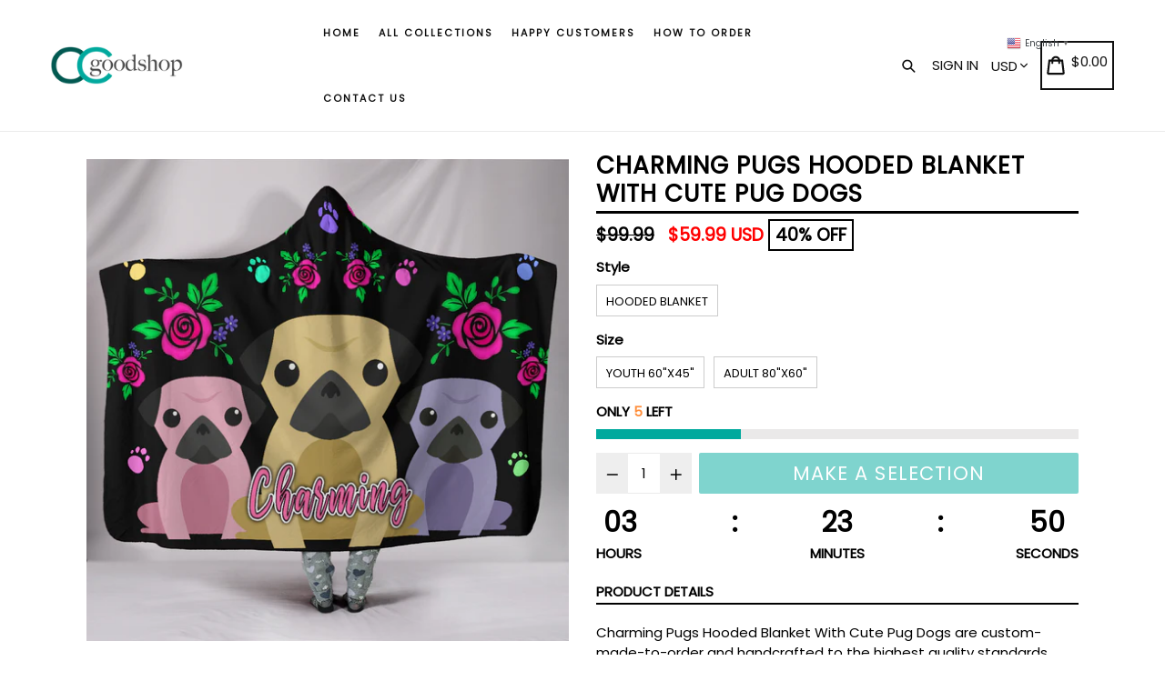

--- FILE ---
content_type: text/html; charset=utf-8
request_url: https://ccgoodshop.com/products/charming-pugs-hooded-blanket-with-cute-pug-dogs
body_size: 42847
content:
<!doctype html>
<!--[if IE 9]> <html class="ie9 no-js" lang="en"> <![endif]-->
<!--[if (gt IE 9)|!(IE)]><!--> <html class="no-js" lang="en"> <!--<![endif]-->
<head>
  <meta name="google-site-verification" content="7SPGo3ty8k7J-1N_LxCxKQKvP7s5BMW5A0OEQ67Wkso" />
  <!-- Google Tag Manager -->
<script>(function(w,d,s,l,i){w[l]=w[l]||[];w[l].push({'gtm.start':
new Date().getTime(),event:'gtm.js'});var f=d.getElementsByTagName(s)[0],
j=d.createElement(s),dl=l!='dataLayer'?'&l='+l:'';j.async=true;j.src=
'https://www.googletagmanager.com/gtm.js?id='+i+dl;f.parentNode.insertBefore(j,f);
})(window,document,'script','dataLayer','GTM-TL3FFC8');</script>
<!-- End Google Tag Manager -->
  <!-- Global site tag (gtag.js) - Google Ads: 825907979 -->
<script async src="https://www.googletagmanager.com/gtag/js?id=AW-825907979"></script>
<script>
  window.dataLayer = window.dataLayer || [];
  function gtag(){dataLayer.push(arguments);}
  gtag('js', new Date());

  gtag('config', 'AW-825907979');
</script>

  <!-- Global site tag (gtag.js) - Google Analytics -->
<script async src="https://www.googletagmanager.com/gtag/js?id=G-ZV7V6MG6J9"></script>
<script>
  window.dataLayer = window.dataLayer || [];
  function gtag(){dataLayer.push(arguments);}
  gtag('js', new Date());

  gtag('config', 'G-ZV7V6MG6J9');
</script>
  <!-- Global site tag (gtag.js) - Google Analytics -->
<script async src="https://www.googletagmanager.com/gtag/js?id=G-VKQCCD6G5E"></script>
<script>
  window.dataLayer = window.dataLayer || [];
  function gtag(){dataLayer.push(arguments);}
  gtag('js', new Date());

  gtag('config', 'G-VKQCCD6G5E');
</script>




  <meta name="google-site-verification" content="7SPGo3ty8k7J-1N_LxCxKQKvP7s5BMW5A0OEQ67Wkso" />
  <meta charset="utf-8">
  <meta http-equiv="X-UA-Compatible" content="IE=edge,chrome=1">
  <meta name="viewport" content="width=device-width,initial-scale=1,maximum-scale=1">
  <meta name="theme-color" content="#00a99d">
  <meta name="version" content="1.2.0.1">
  <meta name="email" content="support@ccgoodshop.com">
  <meta name="role" content="main">
  
  <link rel="canonical" href="https://ccgoodshop.com/products/charming-pugs-hooded-blanket-with-cute-pug-dogs">

  
    <link rel="shortcut icon" href="//ccgoodshop.com/cdn/shop/files/cc_logo_2019_32x32.png?v=1613796019" type="image/png">
  

  
  <title>
    Charming Pugs Hooded Blanket With Cute Pug Dogs holiday gift
    
    
    
      &ndash; ccgoodshop
    
  </title>
  
  <script src="https://cozyantitheft.addons.business/js/script_tags/ccgoodshop/default/protect.js?shop=ccgoodshop.myshopify.com" type="text/javascript"></script>

  
    <meta name="description" content="Charming Pugs Hooded Blanket With Cute Pug Dogs is great for holiday gift. Charming Pugs Hooded Blanket With Cute Pug Dogs are custom-made-to-order and handcrafted to the highest quality standards. Premium suede polyester print for beautiful color vibrancy. Interior lining is constructed from an ultra-soft polyester">
  

  <!-- /snippets/social-meta-tags.liquid -->




<meta property="og:site_name" content="ccgoodshop">
<meta property="og:url" content="https://ccgoodshop.com/products/charming-pugs-hooded-blanket-with-cute-pug-dogs">
<meta property="og:title" content="Charming Pugs Hooded Blanket With Cute Pug Dogs">
<meta property="og:type" content="product">
<meta property="og:description" content="Charming Pugs Hooded Blanket With Cute Pug Dogs is great for holiday gift. Charming Pugs Hooded Blanket With Cute Pug Dogs are custom-made-to-order and handcrafted to the highest quality standards. Premium suede polyester print for beautiful color vibrancy. Interior lining is constructed from an ultra-soft polyester">

  <meta property="og:price:amount" content="59.99">
  <meta property="og:price:currency" content="USD">

<meta property="og:image" content="http://ccgoodshop.com/cdn/shop/products/front_1_1a913ad9-2774-460b-98a6-8f2e71504005_1200x1200.jpg?v=1578613438"><meta property="og:image" content="http://ccgoodshop.com/cdn/shop/products/front_2_6d807cdc-e352-4c94-b0cb-a32240582d77_1200x1200.jpg?v=1578613438"><meta property="og:image" content="http://ccgoodshop.com/cdn/shop/products/front_3_f9139399-0270-449b-935d-4c5361ef1e86_1200x1200.jpg?v=1578613438">
<meta property="og:image:secure_url" content="https://ccgoodshop.com/cdn/shop/products/front_1_1a913ad9-2774-460b-98a6-8f2e71504005_1200x1200.jpg?v=1578613438"><meta property="og:image:secure_url" content="https://ccgoodshop.com/cdn/shop/products/front_2_6d807cdc-e352-4c94-b0cb-a32240582d77_1200x1200.jpg?v=1578613438"><meta property="og:image:secure_url" content="https://ccgoodshop.com/cdn/shop/products/front_3_f9139399-0270-449b-935d-4c5361ef1e86_1200x1200.jpg?v=1578613438">


  <meta name="twitter:site" content="@#">

<meta name="twitter:card" content="summary_large_image">
<meta name="twitter:title" content="Charming Pugs Hooded Blanket With Cute Pug Dogs">
<meta name="twitter:description" content="Charming Pugs Hooded Blanket With Cute Pug Dogs is great for holiday gift. Charming Pugs Hooded Blanket With Cute Pug Dogs are custom-made-to-order and handcrafted to the highest quality standards. Premium suede polyester print for beautiful color vibrancy. Interior lining is constructed from an ultra-soft polyester">


  <link href="//ccgoodshop.com/cdn/shop/t/18/assets/theme.scss.css?v=133157307799372228941703526389" rel="stylesheet" type="text/css" media="all" />
  <link href="//ccgoodshop.com/cdn/shop/t/18/assets/typo-color.scss.css?v=34774219041674625061561998557" rel="stylesheet" type="text/css" media="all" />
    




  <script>
    var theme = {
      strings: {
        addToCart: "Buy it Now !",
        soldOut: "Sold out",
        unavailable: "Make a Selection",
        showMore: "Show More",
        showLess: "Show Less",
        addressError: "Error looking up that address",
        addressNoResults: "No results for that address",
        addressQueryLimit: "You have exceeded the Google API usage limit. Consider upgrading to a \u003ca href=\"https:\/\/developers.google.com\/maps\/premium\/usage-limits\"\u003ePremium Plan\u003c\/a\u003e.",
        authError: "There was a problem authenticating your Google Maps account. Create and enable the \u003ca href=\"https:\/\/developers.google.com\/maps\/documentation\/javascript\/get-api-key\"\u003eJavaScript API\u003c\/a\u003e and \u003ca href=\"https:\/\/developers.google.com\/maps\/documentation\/geocoding\/get-api-key\"\u003eGeocoding API\u003c\/a\u003e permissions of your app."
      },
      moneyFormat: "\u003cspan class=money\u003e${{amount}}\u003c\/span\u003e"
    }

    document.documentElement.className = document.documentElement.className.replace('no-js', 'js');
  </script>
  
  <script src="//ccgoodshop.com/cdn/shop/t/18/assets/jquery.js?v=89264165447073588911561998539"></script>
  
  <!--[if (lte IE 9) ]><script src="//ccgoodshop.com/cdn/shop/t/18/assets/match-media.min.js?v=22265819453975888031561998539" type="text/javascript"></script><![endif]-->

  

  <!--[if (gt IE 9)|!(IE)]><!--><script src="//ccgoodshop.com/cdn/shop/t/18/assets/lazysizes.js?v=68441465964607740661561998539" async="async"></script><!--<![endif]-->
  <!--[if lte IE 9]><script src="//ccgoodshop.com/cdn/shop/t/18/assets/lazysizes.min.js?v=949"></script><![endif]-->
 
  <!--[if lte IE 9]><!--><script src="//ccgoodshop.com/cdn/shop/t/18/assets/vendor.js?v=102103181905295982481561998541"></script><!--><![endif]-->

  <!--[if (gt IE 9)|!(IE)]><!--><script src="//ccgoodshop.com/cdn/shop/t/18/assets/theme.js?v=75485323558623166051561998557"></script><!--<![endif]-->
  
  <!--  bootstrap js & css  -->
  <script src="//ccgoodshop.com/cdn/shop/t/18/assets/bootstrap.min.js?v=73724390286584561281561998537"></script>
  <script>var mainShopDomain='ccgoodshop.myshopify.com';</script>
  <script src="//ccgoodshop.com/cdn/shop/t/18/assets/shop.js?v=174274504349160683331561998557" type="text/javascript"></script>
 
  <link href="//ccgoodshop.com/cdn/shop/t/18/assets/fontawesome.css?v=135493224033975962841561998538" rel="stylesheet" type="text/css" media="all" />
  
  <script>window.performance && window.performance.mark && window.performance.mark('shopify.content_for_header.start');</script><meta name="google-site-verification" content="6uBagTpVyIE2OYSYRsFuPZTPEduWKL-i3bKy8I-VT9w">
<meta id="shopify-digital-wallet" name="shopify-digital-wallet" content="/9750070/digital_wallets/dialog">
<meta name="shopify-checkout-api-token" content="4b268db11e6c84ee14116424e37e79a0">
<link rel="alternate" type="application/json+oembed" href="https://ccgoodshop.com/products/charming-pugs-hooded-blanket-with-cute-pug-dogs.oembed">
<script async="async" src="/checkouts/internal/preloads.js?locale=en-US"></script>
<link rel="preconnect" href="https://shop.app" crossorigin="anonymous">
<script async="async" src="https://shop.app/checkouts/internal/preloads.js?locale=en-US&shop_id=9750070" crossorigin="anonymous"></script>
<script id="apple-pay-shop-capabilities" type="application/json">{"shopId":9750070,"countryCode":"US","currencyCode":"USD","merchantCapabilities":["supports3DS"],"merchantId":"gid:\/\/shopify\/Shop\/9750070","merchantName":"ccgoodshop","requiredBillingContactFields":["postalAddress","email","phone"],"requiredShippingContactFields":["postalAddress","email","phone"],"shippingType":"shipping","supportedNetworks":["visa","masterCard","amex","discover","elo","jcb"],"total":{"type":"pending","label":"ccgoodshop","amount":"1.00"},"shopifyPaymentsEnabled":true,"supportsSubscriptions":true}</script>
<script id="shopify-features" type="application/json">{"accessToken":"4b268db11e6c84ee14116424e37e79a0","betas":["rich-media-storefront-analytics"],"domain":"ccgoodshop.com","predictiveSearch":true,"shopId":9750070,"locale":"en"}</script>
<script>var Shopify = Shopify || {};
Shopify.shop = "ccgoodshop.myshopify.com";
Shopify.locale = "en";
Shopify.currency = {"active":"USD","rate":"1.0"};
Shopify.country = "US";
Shopify.theme = {"name":"Booster-v-20-nulled","id":42377412679,"schema_name":"Booster Premium","schema_version":"2.0","theme_store_id":null,"role":"main"};
Shopify.theme.handle = "null";
Shopify.theme.style = {"id":null,"handle":null};
Shopify.cdnHost = "ccgoodshop.com/cdn";
Shopify.routes = Shopify.routes || {};
Shopify.routes.root = "/";</script>
<script type="module">!function(o){(o.Shopify=o.Shopify||{}).modules=!0}(window);</script>
<script>!function(o){function n(){var o=[];function n(){o.push(Array.prototype.slice.apply(arguments))}return n.q=o,n}var t=o.Shopify=o.Shopify||{};t.loadFeatures=n(),t.autoloadFeatures=n()}(window);</script>
<script>
  window.ShopifyPay = window.ShopifyPay || {};
  window.ShopifyPay.apiHost = "shop.app\/pay";
  window.ShopifyPay.redirectState = null;
</script>
<script id="shop-js-analytics" type="application/json">{"pageType":"product"}</script>
<script defer="defer" async type="module" src="//ccgoodshop.com/cdn/shopifycloud/shop-js/modules/v2/client.init-shop-cart-sync_C5BV16lS.en.esm.js"></script>
<script defer="defer" async type="module" src="//ccgoodshop.com/cdn/shopifycloud/shop-js/modules/v2/chunk.common_CygWptCX.esm.js"></script>
<script type="module">
  await import("//ccgoodshop.com/cdn/shopifycloud/shop-js/modules/v2/client.init-shop-cart-sync_C5BV16lS.en.esm.js");
await import("//ccgoodshop.com/cdn/shopifycloud/shop-js/modules/v2/chunk.common_CygWptCX.esm.js");

  window.Shopify.SignInWithShop?.initShopCartSync?.({"fedCMEnabled":true,"windoidEnabled":true});

</script>
<script>
  window.Shopify = window.Shopify || {};
  if (!window.Shopify.featureAssets) window.Shopify.featureAssets = {};
  window.Shopify.featureAssets['shop-js'] = {"shop-cart-sync":["modules/v2/client.shop-cart-sync_ZFArdW7E.en.esm.js","modules/v2/chunk.common_CygWptCX.esm.js"],"init-fed-cm":["modules/v2/client.init-fed-cm_CmiC4vf6.en.esm.js","modules/v2/chunk.common_CygWptCX.esm.js"],"shop-button":["modules/v2/client.shop-button_tlx5R9nI.en.esm.js","modules/v2/chunk.common_CygWptCX.esm.js"],"shop-cash-offers":["modules/v2/client.shop-cash-offers_DOA2yAJr.en.esm.js","modules/v2/chunk.common_CygWptCX.esm.js","modules/v2/chunk.modal_D71HUcav.esm.js"],"init-windoid":["modules/v2/client.init-windoid_sURxWdc1.en.esm.js","modules/v2/chunk.common_CygWptCX.esm.js"],"shop-toast-manager":["modules/v2/client.shop-toast-manager_ClPi3nE9.en.esm.js","modules/v2/chunk.common_CygWptCX.esm.js"],"init-shop-email-lookup-coordinator":["modules/v2/client.init-shop-email-lookup-coordinator_B8hsDcYM.en.esm.js","modules/v2/chunk.common_CygWptCX.esm.js"],"init-shop-cart-sync":["modules/v2/client.init-shop-cart-sync_C5BV16lS.en.esm.js","modules/v2/chunk.common_CygWptCX.esm.js"],"avatar":["modules/v2/client.avatar_BTnouDA3.en.esm.js"],"pay-button":["modules/v2/client.pay-button_FdsNuTd3.en.esm.js","modules/v2/chunk.common_CygWptCX.esm.js"],"init-customer-accounts":["modules/v2/client.init-customer-accounts_DxDtT_ad.en.esm.js","modules/v2/client.shop-login-button_C5VAVYt1.en.esm.js","modules/v2/chunk.common_CygWptCX.esm.js","modules/v2/chunk.modal_D71HUcav.esm.js"],"init-shop-for-new-customer-accounts":["modules/v2/client.init-shop-for-new-customer-accounts_ChsxoAhi.en.esm.js","modules/v2/client.shop-login-button_C5VAVYt1.en.esm.js","modules/v2/chunk.common_CygWptCX.esm.js","modules/v2/chunk.modal_D71HUcav.esm.js"],"shop-login-button":["modules/v2/client.shop-login-button_C5VAVYt1.en.esm.js","modules/v2/chunk.common_CygWptCX.esm.js","modules/v2/chunk.modal_D71HUcav.esm.js"],"init-customer-accounts-sign-up":["modules/v2/client.init-customer-accounts-sign-up_CPSyQ0Tj.en.esm.js","modules/v2/client.shop-login-button_C5VAVYt1.en.esm.js","modules/v2/chunk.common_CygWptCX.esm.js","modules/v2/chunk.modal_D71HUcav.esm.js"],"shop-follow-button":["modules/v2/client.shop-follow-button_Cva4Ekp9.en.esm.js","modules/v2/chunk.common_CygWptCX.esm.js","modules/v2/chunk.modal_D71HUcav.esm.js"],"checkout-modal":["modules/v2/client.checkout-modal_BPM8l0SH.en.esm.js","modules/v2/chunk.common_CygWptCX.esm.js","modules/v2/chunk.modal_D71HUcav.esm.js"],"lead-capture":["modules/v2/client.lead-capture_Bi8yE_yS.en.esm.js","modules/v2/chunk.common_CygWptCX.esm.js","modules/v2/chunk.modal_D71HUcav.esm.js"],"shop-login":["modules/v2/client.shop-login_D6lNrXab.en.esm.js","modules/v2/chunk.common_CygWptCX.esm.js","modules/v2/chunk.modal_D71HUcav.esm.js"],"payment-terms":["modules/v2/client.payment-terms_CZxnsJam.en.esm.js","modules/v2/chunk.common_CygWptCX.esm.js","modules/v2/chunk.modal_D71HUcav.esm.js"]};
</script>
<script>(function() {
  var isLoaded = false;
  function asyncLoad() {
    if (isLoaded) return;
    isLoaded = true;
    var urls = ["https:\/\/a.mailmunch.co\/widgets\/site-487871-62cd9ac8c9e63271c1818338e727504f8d30a01d.js?shop=ccgoodshop.myshopify.com","https:\/\/d3f0kqa8h3si01.cloudfront.net\/scripts\/ccgoodshop.20221031032240.scripttag.js?shop=ccgoodshop.myshopify.com","https:\/\/883d95281f02d796f8b6-7f0f44eb0f2ceeb9d4fffbe1419aae61.ssl.cf1.rackcdn.com\/teelaunch-scripts.js?shop=ccgoodshop.myshopify.com\u0026shop=ccgoodshop.myshopify.com","https:\/\/gtranslate.io\/shopify\/gtranslate.js?shop=ccgoodshop.myshopify.com","https:\/\/contactform.hulkapps.com\/skeletopapp.js?shop=ccgoodshop.myshopify.com","https:\/\/tabs.tkdigital.dev\/scripts\/ne_smart_tabs_5b05c96a6512cee8ce2475c229c432cd.js?shop=ccgoodshop.myshopify.com","https:\/\/app.teelaunch.com\/sizing-charts-script.js?shop=ccgoodshop.myshopify.com","https:\/\/cdncozyantitheft.addons.business\/js\/script_tags\/ccgoodshop\/8hcaOt8vN070eYH18y3kdpsSy9iRVfTm.js?shop=ccgoodshop.myshopify.com","https:\/\/app.teelaunch.com\/sizing-charts-script.js?shop=ccgoodshop.myshopify.com","\/\/cdn.shopify.com\/proxy\/d1d42c12578039d00dea728d6beb33292727c16574b1f587d33010317785df89\/static.cdn.printful.com\/static\/js\/external\/shopify-product-customizer.js?v=0.28\u0026shop=ccgoodshop.myshopify.com\u0026sp-cache-control=cHVibGljLCBtYXgtYWdlPTkwMA","https:\/\/app.teelaunch.com\/sizing-charts-script.js?shop=ccgoodshop.myshopify.com","https:\/\/my.fpcdn.me\/embed\/shopify\/ccgoodshop.myshopify.com\/embed.js?v=490693\u0026shop=ccgoodshop.myshopify.com"];
    for (var i = 0; i < urls.length; i++) {
      var s = document.createElement('script');
      s.type = 'text/javascript';
      s.async = true;
      s.src = urls[i];
      var x = document.getElementsByTagName('script')[0];
      x.parentNode.insertBefore(s, x);
    }
  };
  if(window.attachEvent) {
    window.attachEvent('onload', asyncLoad);
  } else {
    window.addEventListener('load', asyncLoad, false);
  }
})();</script>
<script id="__st">var __st={"a":9750070,"offset":-28800,"reqid":"0302fc4d-2096-45a0-9d34-2a2926d686e8-1768725365","pageurl":"ccgoodshop.com\/products\/charming-pugs-hooded-blanket-with-cute-pug-dogs","u":"2cd3231eead5","p":"product","rtyp":"product","rid":1672065450055};</script>
<script>window.ShopifyPaypalV4VisibilityTracking = true;</script>
<script id="captcha-bootstrap">!function(){'use strict';const t='contact',e='account',n='new_comment',o=[[t,t],['blogs',n],['comments',n],[t,'customer']],c=[[e,'customer_login'],[e,'guest_login'],[e,'recover_customer_password'],[e,'create_customer']],r=t=>t.map((([t,e])=>`form[action*='/${t}']:not([data-nocaptcha='true']) input[name='form_type'][value='${e}']`)).join(','),a=t=>()=>t?[...document.querySelectorAll(t)].map((t=>t.form)):[];function s(){const t=[...o],e=r(t);return a(e)}const i='password',u='form_key',d=['recaptcha-v3-token','g-recaptcha-response','h-captcha-response',i],f=()=>{try{return window.sessionStorage}catch{return}},m='__shopify_v',_=t=>t.elements[u];function p(t,e,n=!1){try{const o=window.sessionStorage,c=JSON.parse(o.getItem(e)),{data:r}=function(t){const{data:e,action:n}=t;return t[m]||n?{data:e,action:n}:{data:t,action:n}}(c);for(const[e,n]of Object.entries(r))t.elements[e]&&(t.elements[e].value=n);n&&o.removeItem(e)}catch(o){console.error('form repopulation failed',{error:o})}}const l='form_type',E='cptcha';function T(t){t.dataset[E]=!0}const w=window,h=w.document,L='Shopify',v='ce_forms',y='captcha';let A=!1;((t,e)=>{const n=(g='f06e6c50-85a8-45c8-87d0-21a2b65856fe',I='https://cdn.shopify.com/shopifycloud/storefront-forms-hcaptcha/ce_storefront_forms_captcha_hcaptcha.v1.5.2.iife.js',D={infoText:'Protected by hCaptcha',privacyText:'Privacy',termsText:'Terms'},(t,e,n)=>{const o=w[L][v],c=o.bindForm;if(c)return c(t,g,e,D).then(n);var r;o.q.push([[t,g,e,D],n]),r=I,A||(h.body.append(Object.assign(h.createElement('script'),{id:'captcha-provider',async:!0,src:r})),A=!0)});var g,I,D;w[L]=w[L]||{},w[L][v]=w[L][v]||{},w[L][v].q=[],w[L][y]=w[L][y]||{},w[L][y].protect=function(t,e){n(t,void 0,e),T(t)},Object.freeze(w[L][y]),function(t,e,n,w,h,L){const[v,y,A,g]=function(t,e,n){const i=e?o:[],u=t?c:[],d=[...i,...u],f=r(d),m=r(i),_=r(d.filter((([t,e])=>n.includes(e))));return[a(f),a(m),a(_),s()]}(w,h,L),I=t=>{const e=t.target;return e instanceof HTMLFormElement?e:e&&e.form},D=t=>v().includes(t);t.addEventListener('submit',(t=>{const e=I(t);if(!e)return;const n=D(e)&&!e.dataset.hcaptchaBound&&!e.dataset.recaptchaBound,o=_(e),c=g().includes(e)&&(!o||!o.value);(n||c)&&t.preventDefault(),c&&!n&&(function(t){try{if(!f())return;!function(t){const e=f();if(!e)return;const n=_(t);if(!n)return;const o=n.value;o&&e.removeItem(o)}(t);const e=Array.from(Array(32),(()=>Math.random().toString(36)[2])).join('');!function(t,e){_(t)||t.append(Object.assign(document.createElement('input'),{type:'hidden',name:u})),t.elements[u].value=e}(t,e),function(t,e){const n=f();if(!n)return;const o=[...t.querySelectorAll(`input[type='${i}']`)].map((({name:t})=>t)),c=[...d,...o],r={};for(const[a,s]of new FormData(t).entries())c.includes(a)||(r[a]=s);n.setItem(e,JSON.stringify({[m]:1,action:t.action,data:r}))}(t,e)}catch(e){console.error('failed to persist form',e)}}(e),e.submit())}));const S=(t,e)=>{t&&!t.dataset[E]&&(n(t,e.some((e=>e===t))),T(t))};for(const o of['focusin','change'])t.addEventListener(o,(t=>{const e=I(t);D(e)&&S(e,y())}));const B=e.get('form_key'),M=e.get(l),P=B&&M;t.addEventListener('DOMContentLoaded',(()=>{const t=y();if(P)for(const e of t)e.elements[l].value===M&&p(e,B);[...new Set([...A(),...v().filter((t=>'true'===t.dataset.shopifyCaptcha))])].forEach((e=>S(e,t)))}))}(h,new URLSearchParams(w.location.search),n,t,e,['guest_login'])})(!0,!0)}();</script>
<script integrity="sha256-4kQ18oKyAcykRKYeNunJcIwy7WH5gtpwJnB7kiuLZ1E=" data-source-attribution="shopify.loadfeatures" defer="defer" src="//ccgoodshop.com/cdn/shopifycloud/storefront/assets/storefront/load_feature-a0a9edcb.js" crossorigin="anonymous"></script>
<script crossorigin="anonymous" defer="defer" src="//ccgoodshop.com/cdn/shopifycloud/storefront/assets/shopify_pay/storefront-65b4c6d7.js?v=20250812"></script>
<script data-source-attribution="shopify.dynamic_checkout.dynamic.init">var Shopify=Shopify||{};Shopify.PaymentButton=Shopify.PaymentButton||{isStorefrontPortableWallets:!0,init:function(){window.Shopify.PaymentButton.init=function(){};var t=document.createElement("script");t.src="https://ccgoodshop.com/cdn/shopifycloud/portable-wallets/latest/portable-wallets.en.js",t.type="module",document.head.appendChild(t)}};
</script>
<script data-source-attribution="shopify.dynamic_checkout.buyer_consent">
  function portableWalletsHideBuyerConsent(e){var t=document.getElementById("shopify-buyer-consent"),n=document.getElementById("shopify-subscription-policy-button");t&&n&&(t.classList.add("hidden"),t.setAttribute("aria-hidden","true"),n.removeEventListener("click",e))}function portableWalletsShowBuyerConsent(e){var t=document.getElementById("shopify-buyer-consent"),n=document.getElementById("shopify-subscription-policy-button");t&&n&&(t.classList.remove("hidden"),t.removeAttribute("aria-hidden"),n.addEventListener("click",e))}window.Shopify?.PaymentButton&&(window.Shopify.PaymentButton.hideBuyerConsent=portableWalletsHideBuyerConsent,window.Shopify.PaymentButton.showBuyerConsent=portableWalletsShowBuyerConsent);
</script>
<script data-source-attribution="shopify.dynamic_checkout.cart.bootstrap">document.addEventListener("DOMContentLoaded",(function(){function t(){return document.querySelector("shopify-accelerated-checkout-cart, shopify-accelerated-checkout")}if(t())Shopify.PaymentButton.init();else{new MutationObserver((function(e,n){t()&&(Shopify.PaymentButton.init(),n.disconnect())})).observe(document.body,{childList:!0,subtree:!0})}}));
</script>
<link id="shopify-accelerated-checkout-styles" rel="stylesheet" media="screen" href="https://ccgoodshop.com/cdn/shopifycloud/portable-wallets/latest/accelerated-checkout-backwards-compat.css" crossorigin="anonymous">
<style id="shopify-accelerated-checkout-cart">
        #shopify-buyer-consent {
  margin-top: 1em;
  display: inline-block;
  width: 100%;
}

#shopify-buyer-consent.hidden {
  display: none;
}

#shopify-subscription-policy-button {
  background: none;
  border: none;
  padding: 0;
  text-decoration: underline;
  font-size: inherit;
  cursor: pointer;
}

#shopify-subscription-policy-button::before {
  box-shadow: none;
}

      </style>

<script>window.performance && window.performance.mark && window.performance.mark('shopify.content_for_header.end');</script>
  <link href="https://fonts.googleapis.com/css?family=Anton|Arimo|Arvo|Baloo+Bhai|Baloo+Bhaina|Bitter|Bree+Serif|Cabin|Catamaran|David+Libre|Dosis|Droid+Sans|Droid+Serif|Ek+Mukta|Fjalla+One|Hind|Inconsolata|Indie+Flower|Lato|Libre+Baskerville|Lobster|Lora|Merriweather|Modak|Montserrat|Muli|Noto+Sans|Noto+Serif|Nunito|Open+Sans|Open+Sans+Condensed:300|Oswald|Oxygen|PT+Sans|PT+Sans+Narrow|PT+Serif|Pavanam|Playfair+Display|Poppins|Raleway|Roboto|Roboto+Condensed|Roboto+Slab|Slabo+27px|Source+Sans+Pro|Teko|Titillium+Web|Ubuntu|Yanone+Kaffeesatz|Yatra+One" rel="stylesheet">

  <style type="text/css"> .product-description + [data-readmore-toggle], .product-description[data-readmore]{display: block; width: 100%;margin-top: 15px;}.product-description[data-readmore]{transition: height 100ms;overflow-x: hidden !important;overflow: -webkit-paged-x;}</style>


	<script>var loox_global_hash = '1759317716369';</script><script>var loox_pop_active = true;var loox_pop_display = {"home_page":true,"product_page":true,"cart_page":false,"other_pages":true};</script><script>var loox_floating_widget = {"active":true,"rtl":false,"position":"right","button_text":"Reviews","button_bg_color":"333333","button_text_color":"FFFFFF","display_on_home_page":true,"display_on_product_page":true,"display_on_cart_page":true,"display_on_other_pages":true,"hide_on_mobile":false,"orientation":"default"};
</script><style>.loox-reviews-default { max-width: 1200px; margin: 0 auto; }.loox-rating .loox-icon { color:#FFE041; }
:root { --lxs-rating-icon-color: #FFE041; }</style>

<script>
    
    
    
    
    var gsf_conversion_data = {page_type : 'product', event : 'view_item', data : {product_data : [{variant_id : 16571349893191, product_id : 1672065450055, name : "Charming Pugs Hooded Blanket With Cute Pug Dogs", price : "59.99", currency : "USD", sku : "1EX", brand : "ccgoodshop", variant : "Hooded Blanket / Youth 60&quot;x45&quot;", category : "Hooded Blanket", quantity : "0" }], total_price : "59.99", shop_currency : "USD"}};
    
</script>
<script type="text/javascript" src="https://cdn.photolock.io/lock.js?shop=ccgoodshop.myshopify.com" async defer></script> 
 <noscript id="photolockNoscript"><style>body *{display:none}body:before{content:"Please enable javascript to view this site"}</style></noscript> 
 
<script>
    
    
    
    
    var gsf_conversion_data = {page_type : 'product', event : 'view_item', data : {product_data : [{variant_id : 16571349893191, product_id : 1672065450055, name : "Charming Pugs Hooded Blanket With Cute Pug Dogs", price : "59.99", currency : "USD", sku : "1EX", brand : "ccgoodshop", variant : "Hooded Blanket / Youth 60&quot;x45&quot;", category : "Hooded Blanket", quantity : "0" }], total_price : "59.99", shop_currency : "USD"}};
    
</script>
<link href="https://monorail-edge.shopifysvc.com" rel="dns-prefetch">
<script>(function(){if ("sendBeacon" in navigator && "performance" in window) {try {var session_token_from_headers = performance.getEntriesByType('navigation')[0].serverTiming.find(x => x.name == '_s').description;} catch {var session_token_from_headers = undefined;}var session_cookie_matches = document.cookie.match(/_shopify_s=([^;]*)/);var session_token_from_cookie = session_cookie_matches && session_cookie_matches.length === 2 ? session_cookie_matches[1] : "";var session_token = session_token_from_headers || session_token_from_cookie || "";function handle_abandonment_event(e) {var entries = performance.getEntries().filter(function(entry) {return /monorail-edge.shopifysvc.com/.test(entry.name);});if (!window.abandonment_tracked && entries.length === 0) {window.abandonment_tracked = true;var currentMs = Date.now();var navigation_start = performance.timing.navigationStart;var payload = {shop_id: 9750070,url: window.location.href,navigation_start,duration: currentMs - navigation_start,session_token,page_type: "product"};window.navigator.sendBeacon("https://monorail-edge.shopifysvc.com/v1/produce", JSON.stringify({schema_id: "online_store_buyer_site_abandonment/1.1",payload: payload,metadata: {event_created_at_ms: currentMs,event_sent_at_ms: currentMs}}));}}window.addEventListener('pagehide', handle_abandonment_event);}}());</script>
<script id="web-pixels-manager-setup">(function e(e,d,r,n,o){if(void 0===o&&(o={}),!Boolean(null===(a=null===(i=window.Shopify)||void 0===i?void 0:i.analytics)||void 0===a?void 0:a.replayQueue)){var i,a;window.Shopify=window.Shopify||{};var t=window.Shopify;t.analytics=t.analytics||{};var s=t.analytics;s.replayQueue=[],s.publish=function(e,d,r){return s.replayQueue.push([e,d,r]),!0};try{self.performance.mark("wpm:start")}catch(e){}var l=function(){var e={modern:/Edge?\/(1{2}[4-9]|1[2-9]\d|[2-9]\d{2}|\d{4,})\.\d+(\.\d+|)|Firefox\/(1{2}[4-9]|1[2-9]\d|[2-9]\d{2}|\d{4,})\.\d+(\.\d+|)|Chrom(ium|e)\/(9{2}|\d{3,})\.\d+(\.\d+|)|(Maci|X1{2}).+ Version\/(15\.\d+|(1[6-9]|[2-9]\d|\d{3,})\.\d+)([,.]\d+|)( \(\w+\)|)( Mobile\/\w+|) Safari\/|Chrome.+OPR\/(9{2}|\d{3,})\.\d+\.\d+|(CPU[ +]OS|iPhone[ +]OS|CPU[ +]iPhone|CPU IPhone OS|CPU iPad OS)[ +]+(15[._]\d+|(1[6-9]|[2-9]\d|\d{3,})[._]\d+)([._]\d+|)|Android:?[ /-](13[3-9]|1[4-9]\d|[2-9]\d{2}|\d{4,})(\.\d+|)(\.\d+|)|Android.+Firefox\/(13[5-9]|1[4-9]\d|[2-9]\d{2}|\d{4,})\.\d+(\.\d+|)|Android.+Chrom(ium|e)\/(13[3-9]|1[4-9]\d|[2-9]\d{2}|\d{4,})\.\d+(\.\d+|)|SamsungBrowser\/([2-9]\d|\d{3,})\.\d+/,legacy:/Edge?\/(1[6-9]|[2-9]\d|\d{3,})\.\d+(\.\d+|)|Firefox\/(5[4-9]|[6-9]\d|\d{3,})\.\d+(\.\d+|)|Chrom(ium|e)\/(5[1-9]|[6-9]\d|\d{3,})\.\d+(\.\d+|)([\d.]+$|.*Safari\/(?![\d.]+ Edge\/[\d.]+$))|(Maci|X1{2}).+ Version\/(10\.\d+|(1[1-9]|[2-9]\d|\d{3,})\.\d+)([,.]\d+|)( \(\w+\)|)( Mobile\/\w+|) Safari\/|Chrome.+OPR\/(3[89]|[4-9]\d|\d{3,})\.\d+\.\d+|(CPU[ +]OS|iPhone[ +]OS|CPU[ +]iPhone|CPU IPhone OS|CPU iPad OS)[ +]+(10[._]\d+|(1[1-9]|[2-9]\d|\d{3,})[._]\d+)([._]\d+|)|Android:?[ /-](13[3-9]|1[4-9]\d|[2-9]\d{2}|\d{4,})(\.\d+|)(\.\d+|)|Mobile Safari.+OPR\/([89]\d|\d{3,})\.\d+\.\d+|Android.+Firefox\/(13[5-9]|1[4-9]\d|[2-9]\d{2}|\d{4,})\.\d+(\.\d+|)|Android.+Chrom(ium|e)\/(13[3-9]|1[4-9]\d|[2-9]\d{2}|\d{4,})\.\d+(\.\d+|)|Android.+(UC? ?Browser|UCWEB|U3)[ /]?(15\.([5-9]|\d{2,})|(1[6-9]|[2-9]\d|\d{3,})\.\d+)\.\d+|SamsungBrowser\/(5\.\d+|([6-9]|\d{2,})\.\d+)|Android.+MQ{2}Browser\/(14(\.(9|\d{2,})|)|(1[5-9]|[2-9]\d|\d{3,})(\.\d+|))(\.\d+|)|K[Aa][Ii]OS\/(3\.\d+|([4-9]|\d{2,})\.\d+)(\.\d+|)/},d=e.modern,r=e.legacy,n=navigator.userAgent;return n.match(d)?"modern":n.match(r)?"legacy":"unknown"}(),u="modern"===l?"modern":"legacy",c=(null!=n?n:{modern:"",legacy:""})[u],f=function(e){return[e.baseUrl,"/wpm","/b",e.hashVersion,"modern"===e.buildTarget?"m":"l",".js"].join("")}({baseUrl:d,hashVersion:r,buildTarget:u}),m=function(e){var d=e.version,r=e.bundleTarget,n=e.surface,o=e.pageUrl,i=e.monorailEndpoint;return{emit:function(e){var a=e.status,t=e.errorMsg,s=(new Date).getTime(),l=JSON.stringify({metadata:{event_sent_at_ms:s},events:[{schema_id:"web_pixels_manager_load/3.1",payload:{version:d,bundle_target:r,page_url:o,status:a,surface:n,error_msg:t},metadata:{event_created_at_ms:s}}]});if(!i)return console&&console.warn&&console.warn("[Web Pixels Manager] No Monorail endpoint provided, skipping logging."),!1;try{return self.navigator.sendBeacon.bind(self.navigator)(i,l)}catch(e){}var u=new XMLHttpRequest;try{return u.open("POST",i,!0),u.setRequestHeader("Content-Type","text/plain"),u.send(l),!0}catch(e){return console&&console.warn&&console.warn("[Web Pixels Manager] Got an unhandled error while logging to Monorail."),!1}}}}({version:r,bundleTarget:l,surface:e.surface,pageUrl:self.location.href,monorailEndpoint:e.monorailEndpoint});try{o.browserTarget=l,function(e){var d=e.src,r=e.async,n=void 0===r||r,o=e.onload,i=e.onerror,a=e.sri,t=e.scriptDataAttributes,s=void 0===t?{}:t,l=document.createElement("script"),u=document.querySelector("head"),c=document.querySelector("body");if(l.async=n,l.src=d,a&&(l.integrity=a,l.crossOrigin="anonymous"),s)for(var f in s)if(Object.prototype.hasOwnProperty.call(s,f))try{l.dataset[f]=s[f]}catch(e){}if(o&&l.addEventListener("load",o),i&&l.addEventListener("error",i),u)u.appendChild(l);else{if(!c)throw new Error("Did not find a head or body element to append the script");c.appendChild(l)}}({src:f,async:!0,onload:function(){if(!function(){var e,d;return Boolean(null===(d=null===(e=window.Shopify)||void 0===e?void 0:e.analytics)||void 0===d?void 0:d.initialized)}()){var d=window.webPixelsManager.init(e)||void 0;if(d){var r=window.Shopify.analytics;r.replayQueue.forEach((function(e){var r=e[0],n=e[1],o=e[2];d.publishCustomEvent(r,n,o)})),r.replayQueue=[],r.publish=d.publishCustomEvent,r.visitor=d.visitor,r.initialized=!0}}},onerror:function(){return m.emit({status:"failed",errorMsg:"".concat(f," has failed to load")})},sri:function(e){var d=/^sha384-[A-Za-z0-9+/=]+$/;return"string"==typeof e&&d.test(e)}(c)?c:"",scriptDataAttributes:o}),m.emit({status:"loading"})}catch(e){m.emit({status:"failed",errorMsg:(null==e?void 0:e.message)||"Unknown error"})}}})({shopId: 9750070,storefrontBaseUrl: "https://ccgoodshop.com",extensionsBaseUrl: "https://extensions.shopifycdn.com/cdn/shopifycloud/web-pixels-manager",monorailEndpoint: "https://monorail-edge.shopifysvc.com/unstable/produce_batch",surface: "storefront-renderer",enabledBetaFlags: ["2dca8a86"],webPixelsConfigList: [{"id":"77561927","configuration":"{\"pixel_id\":\"1863148040426274\",\"pixel_type\":\"facebook_pixel\",\"metaapp_system_user_token\":\"-\"}","eventPayloadVersion":"v1","runtimeContext":"OPEN","scriptVersion":"ca16bc87fe92b6042fbaa3acc2fbdaa6","type":"APP","apiClientId":2329312,"privacyPurposes":["ANALYTICS","MARKETING","SALE_OF_DATA"],"dataSharingAdjustments":{"protectedCustomerApprovalScopes":["read_customer_address","read_customer_email","read_customer_name","read_customer_personal_data","read_customer_phone"]}},{"id":"73498695","eventPayloadVersion":"1","runtimeContext":"LAX","scriptVersion":"1","type":"CUSTOM","privacyPurposes":["SALE_OF_DATA"],"name":"Simprosys Google Shopping Feed"},{"id":"shopify-app-pixel","configuration":"{}","eventPayloadVersion":"v1","runtimeContext":"STRICT","scriptVersion":"0450","apiClientId":"shopify-pixel","type":"APP","privacyPurposes":["ANALYTICS","MARKETING"]},{"id":"shopify-custom-pixel","eventPayloadVersion":"v1","runtimeContext":"LAX","scriptVersion":"0450","apiClientId":"shopify-pixel","type":"CUSTOM","privacyPurposes":["ANALYTICS","MARKETING"]}],isMerchantRequest: false,initData: {"shop":{"name":"ccgoodshop","paymentSettings":{"currencyCode":"USD"},"myshopifyDomain":"ccgoodshop.myshopify.com","countryCode":"US","storefrontUrl":"https:\/\/ccgoodshop.com"},"customer":null,"cart":null,"checkout":null,"productVariants":[{"price":{"amount":59.99,"currencyCode":"USD"},"product":{"title":"Charming Pugs Hooded Blanket With Cute Pug Dogs","vendor":"ccgoodshop","id":"1672065450055","untranslatedTitle":"Charming Pugs Hooded Blanket With Cute Pug Dogs","url":"\/products\/charming-pugs-hooded-blanket-with-cute-pug-dogs","type":"Hooded Blanket"},"id":"16571349893191","image":{"src":"\/\/ccgoodshop.com\/cdn\/shop\/products\/front_1_1a913ad9-2774-460b-98a6-8f2e71504005.jpg?v=1578613438"},"sku":"1EX","title":"Hooded Blanket \/ Youth 60\"x45\"","untranslatedTitle":"Hooded Blanket \/ Youth 60\"x45\""},{"price":{"amount":69.99,"currencyCode":"USD"},"product":{"title":"Charming Pugs Hooded Blanket With Cute Pug Dogs","vendor":"ccgoodshop","id":"1672065450055","untranslatedTitle":"Charming Pugs Hooded Blanket With Cute Pug Dogs","url":"\/products\/charming-pugs-hooded-blanket-with-cute-pug-dogs","type":"Hooded Blanket"},"id":"16571349925959","image":{"src":"\/\/ccgoodshop.com\/cdn\/shop\/products\/front_1_1a913ad9-2774-460b-98a6-8f2e71504005.jpg?v=1578613438"},"sku":"1EX","title":"Hooded Blanket \/ Adult 80\"x60\"","untranslatedTitle":"Hooded Blanket \/ Adult 80\"x60\""}],"purchasingCompany":null},},"https://ccgoodshop.com/cdn","fcfee988w5aeb613cpc8e4bc33m6693e112",{"modern":"","legacy":""},{"shopId":"9750070","storefrontBaseUrl":"https:\/\/ccgoodshop.com","extensionBaseUrl":"https:\/\/extensions.shopifycdn.com\/cdn\/shopifycloud\/web-pixels-manager","surface":"storefront-renderer","enabledBetaFlags":"[\"2dca8a86\"]","isMerchantRequest":"false","hashVersion":"fcfee988w5aeb613cpc8e4bc33m6693e112","publish":"custom","events":"[[\"page_viewed\",{}],[\"product_viewed\",{\"productVariant\":{\"price\":{\"amount\":59.99,\"currencyCode\":\"USD\"},\"product\":{\"title\":\"Charming Pugs Hooded Blanket With Cute Pug Dogs\",\"vendor\":\"ccgoodshop\",\"id\":\"1672065450055\",\"untranslatedTitle\":\"Charming Pugs Hooded Blanket With Cute Pug Dogs\",\"url\":\"\/products\/charming-pugs-hooded-blanket-with-cute-pug-dogs\",\"type\":\"Hooded Blanket\"},\"id\":\"16571349893191\",\"image\":{\"src\":\"\/\/ccgoodshop.com\/cdn\/shop\/products\/front_1_1a913ad9-2774-460b-98a6-8f2e71504005.jpg?v=1578613438\"},\"sku\":\"1EX\",\"title\":\"Hooded Blanket \/ Youth 60\\\"x45\\\"\",\"untranslatedTitle\":\"Hooded Blanket \/ Youth 60\\\"x45\\\"\"}}]]"});</script><script>
  window.ShopifyAnalytics = window.ShopifyAnalytics || {};
  window.ShopifyAnalytics.meta = window.ShopifyAnalytics.meta || {};
  window.ShopifyAnalytics.meta.currency = 'USD';
  var meta = {"product":{"id":1672065450055,"gid":"gid:\/\/shopify\/Product\/1672065450055","vendor":"ccgoodshop","type":"Hooded Blanket","handle":"charming-pugs-hooded-blanket-with-cute-pug-dogs","variants":[{"id":16571349893191,"price":5999,"name":"Charming Pugs Hooded Blanket With Cute Pug Dogs - Hooded Blanket \/ Youth 60\"x45\"","public_title":"Hooded Blanket \/ Youth 60\"x45\"","sku":"1EX"},{"id":16571349925959,"price":6999,"name":"Charming Pugs Hooded Blanket With Cute Pug Dogs - Hooded Blanket \/ Adult 80\"x60\"","public_title":"Hooded Blanket \/ Adult 80\"x60\"","sku":"1EX"}],"remote":false},"page":{"pageType":"product","resourceType":"product","resourceId":1672065450055,"requestId":"0302fc4d-2096-45a0-9d34-2a2926d686e8-1768725365"}};
  for (var attr in meta) {
    window.ShopifyAnalytics.meta[attr] = meta[attr];
  }
</script>
<script class="analytics">
  (function () {
    var customDocumentWrite = function(content) {
      var jquery = null;

      if (window.jQuery) {
        jquery = window.jQuery;
      } else if (window.Checkout && window.Checkout.$) {
        jquery = window.Checkout.$;
      }

      if (jquery) {
        jquery('body').append(content);
      }
    };

    var hasLoggedConversion = function(token) {
      if (token) {
        return document.cookie.indexOf('loggedConversion=' + token) !== -1;
      }
      return false;
    }

    var setCookieIfConversion = function(token) {
      if (token) {
        var twoMonthsFromNow = new Date(Date.now());
        twoMonthsFromNow.setMonth(twoMonthsFromNow.getMonth() + 2);

        document.cookie = 'loggedConversion=' + token + '; expires=' + twoMonthsFromNow;
      }
    }

    var trekkie = window.ShopifyAnalytics.lib = window.trekkie = window.trekkie || [];
    if (trekkie.integrations) {
      return;
    }
    trekkie.methods = [
      'identify',
      'page',
      'ready',
      'track',
      'trackForm',
      'trackLink'
    ];
    trekkie.factory = function(method) {
      return function() {
        var args = Array.prototype.slice.call(arguments);
        args.unshift(method);
        trekkie.push(args);
        return trekkie;
      };
    };
    for (var i = 0; i < trekkie.methods.length; i++) {
      var key = trekkie.methods[i];
      trekkie[key] = trekkie.factory(key);
    }
    trekkie.load = function(config) {
      trekkie.config = config || {};
      trekkie.config.initialDocumentCookie = document.cookie;
      var first = document.getElementsByTagName('script')[0];
      var script = document.createElement('script');
      script.type = 'text/javascript';
      script.onerror = function(e) {
        var scriptFallback = document.createElement('script');
        scriptFallback.type = 'text/javascript';
        scriptFallback.onerror = function(error) {
                var Monorail = {
      produce: function produce(monorailDomain, schemaId, payload) {
        var currentMs = new Date().getTime();
        var event = {
          schema_id: schemaId,
          payload: payload,
          metadata: {
            event_created_at_ms: currentMs,
            event_sent_at_ms: currentMs
          }
        };
        return Monorail.sendRequest("https://" + monorailDomain + "/v1/produce", JSON.stringify(event));
      },
      sendRequest: function sendRequest(endpointUrl, payload) {
        // Try the sendBeacon API
        if (window && window.navigator && typeof window.navigator.sendBeacon === 'function' && typeof window.Blob === 'function' && !Monorail.isIos12()) {
          var blobData = new window.Blob([payload], {
            type: 'text/plain'
          });

          if (window.navigator.sendBeacon(endpointUrl, blobData)) {
            return true;
          } // sendBeacon was not successful

        } // XHR beacon

        var xhr = new XMLHttpRequest();

        try {
          xhr.open('POST', endpointUrl);
          xhr.setRequestHeader('Content-Type', 'text/plain');
          xhr.send(payload);
        } catch (e) {
          console.log(e);
        }

        return false;
      },
      isIos12: function isIos12() {
        return window.navigator.userAgent.lastIndexOf('iPhone; CPU iPhone OS 12_') !== -1 || window.navigator.userAgent.lastIndexOf('iPad; CPU OS 12_') !== -1;
      }
    };
    Monorail.produce('monorail-edge.shopifysvc.com',
      'trekkie_storefront_load_errors/1.1',
      {shop_id: 9750070,
      theme_id: 42377412679,
      app_name: "storefront",
      context_url: window.location.href,
      source_url: "//ccgoodshop.com/cdn/s/trekkie.storefront.cd680fe47e6c39ca5d5df5f0a32d569bc48c0f27.min.js"});

        };
        scriptFallback.async = true;
        scriptFallback.src = '//ccgoodshop.com/cdn/s/trekkie.storefront.cd680fe47e6c39ca5d5df5f0a32d569bc48c0f27.min.js';
        first.parentNode.insertBefore(scriptFallback, first);
      };
      script.async = true;
      script.src = '//ccgoodshop.com/cdn/s/trekkie.storefront.cd680fe47e6c39ca5d5df5f0a32d569bc48c0f27.min.js';
      first.parentNode.insertBefore(script, first);
    };
    trekkie.load(
      {"Trekkie":{"appName":"storefront","development":false,"defaultAttributes":{"shopId":9750070,"isMerchantRequest":null,"themeId":42377412679,"themeCityHash":"12524456197872220999","contentLanguage":"en","currency":"USD","eventMetadataId":"b2182c65-5b07-4456-aa89-2790670ad997"},"isServerSideCookieWritingEnabled":true,"monorailRegion":"shop_domain","enabledBetaFlags":["65f19447"]},"Session Attribution":{},"S2S":{"facebookCapiEnabled":true,"source":"trekkie-storefront-renderer","apiClientId":580111}}
    );

    var loaded = false;
    trekkie.ready(function() {
      if (loaded) return;
      loaded = true;

      window.ShopifyAnalytics.lib = window.trekkie;

      var originalDocumentWrite = document.write;
      document.write = customDocumentWrite;
      try { window.ShopifyAnalytics.merchantGoogleAnalytics.call(this); } catch(error) {};
      document.write = originalDocumentWrite;

      window.ShopifyAnalytics.lib.page(null,{"pageType":"product","resourceType":"product","resourceId":1672065450055,"requestId":"0302fc4d-2096-45a0-9d34-2a2926d686e8-1768725365","shopifyEmitted":true});

      var match = window.location.pathname.match(/checkouts\/(.+)\/(thank_you|post_purchase)/)
      var token = match? match[1]: undefined;
      if (!hasLoggedConversion(token)) {
        setCookieIfConversion(token);
        window.ShopifyAnalytics.lib.track("Viewed Product",{"currency":"USD","variantId":16571349893191,"productId":1672065450055,"productGid":"gid:\/\/shopify\/Product\/1672065450055","name":"Charming Pugs Hooded Blanket With Cute Pug Dogs - Hooded Blanket \/ Youth 60\"x45\"","price":"59.99","sku":"1EX","brand":"ccgoodshop","variant":"Hooded Blanket \/ Youth 60\"x45\"","category":"Hooded Blanket","nonInteraction":true,"remote":false},undefined,undefined,{"shopifyEmitted":true});
      window.ShopifyAnalytics.lib.track("monorail:\/\/trekkie_storefront_viewed_product\/1.1",{"currency":"USD","variantId":16571349893191,"productId":1672065450055,"productGid":"gid:\/\/shopify\/Product\/1672065450055","name":"Charming Pugs Hooded Blanket With Cute Pug Dogs - Hooded Blanket \/ Youth 60\"x45\"","price":"59.99","sku":"1EX","brand":"ccgoodshop","variant":"Hooded Blanket \/ Youth 60\"x45\"","category":"Hooded Blanket","nonInteraction":true,"remote":false,"referer":"https:\/\/ccgoodshop.com\/products\/charming-pugs-hooded-blanket-with-cute-pug-dogs"});
      }
    });


        var eventsListenerScript = document.createElement('script');
        eventsListenerScript.async = true;
        eventsListenerScript.src = "//ccgoodshop.com/cdn/shopifycloud/storefront/assets/shop_events_listener-3da45d37.js";
        document.getElementsByTagName('head')[0].appendChild(eventsListenerScript);

})();</script>
  <script>
  if (!window.ga || (window.ga && typeof window.ga !== 'function')) {
    window.ga = function ga() {
      (window.ga.q = window.ga.q || []).push(arguments);
      if (window.Shopify && window.Shopify.analytics && typeof window.Shopify.analytics.publish === 'function') {
        window.Shopify.analytics.publish("ga_stub_called", {}, {sendTo: "google_osp_migration"});
      }
      console.error("Shopify's Google Analytics stub called with:", Array.from(arguments), "\nSee https://help.shopify.com/manual/promoting-marketing/pixels/pixel-migration#google for more information.");
    };
    if (window.Shopify && window.Shopify.analytics && typeof window.Shopify.analytics.publish === 'function') {
      window.Shopify.analytics.publish("ga_stub_initialized", {}, {sendTo: "google_osp_migration"});
    }
  }
</script>
<script
  defer
  src="https://ccgoodshop.com/cdn/shopifycloud/perf-kit/shopify-perf-kit-3.0.4.min.js"
  data-application="storefront-renderer"
  data-shop-id="9750070"
  data-render-region="gcp-us-central1"
  data-page-type="product"
  data-theme-instance-id="42377412679"
  data-theme-name="Booster Premium"
  data-theme-version="2.0"
  data-monorail-region="shop_domain"
  data-resource-timing-sampling-rate="10"
  data-shs="true"
  data-shs-beacon="true"
  data-shs-export-with-fetch="true"
  data-shs-logs-sample-rate="1"
  data-shs-beacon-endpoint="https://ccgoodshop.com/api/collect"
></script>
</head>



<body class="template-product">
 <!-- Google Tag Manager (noscript) -->
<noscript><iframe src="https://www.googletagmanager.com/ns.html?id=GTM-TL3FFC8"
height="0" width="0" style="display:none;visibility:hidden"></iframe></noscript>
<!-- End Google Tag Manager (noscript) -->
  
  <a class="in-page-link visually-hidden skip-link" href="#MainContent">Skip to content</a>

  
  <div id="SearchDrawer" class="search-bar drawer drawer--top">
    <div class="search-bar__table">
      <div class="search-bar__table-cell search-bar__form-wrapper">
        <form class="search search-bar__form" action="/search" method="get" role="search">
          <button class="search-bar__submit search__submit btn--link" type="submit">
            <svg aria-hidden="true" focusable="false" role="presentation" class="icon icon-search" viewBox="0 0 50 40"><path d="M35.6 36l-9.8-9.8c4.1-5.4 3.6-13.2-1.3-18.1-5.4-5.4-14.2-5.4-19.7 0-5.4 5.4-5.4 14.2 0 19.7 2.6 2.6 6.1 4.1 9.8 4.1 3 0 5.9-1 8.3-2.8l9.8 9.8c.4.4.9.6 1.4.6s1-.2 1.4-.6c.9-.9.9-2.1.1-2.9zm-20.9-8.2c-2.6 0-5.1-1-7-2.9-3.9-3.9-3.9-10.1 0-14C9.6 9 12.2 8 14.7 8s5.1 1 7 2.9c3.9 3.9 3.9 10.1 0 14-1.9 1.9-4.4 2.9-7 2.9z"/></svg>
            <span class="icon__fallback-text">Submit</span>
          </button>
          
          <input type="hidden" name="type" value="product">
          
          <input class="search__input search-bar__input" type="input" name="q" value="" placeholder="Search all products..." aria-label="Search all products...">
        </form>
      </div>
      <div class="search-bar__table-cell text-right">
        <button type="button" class="btn--link search-bar__close js-drawer-close">
          <svg aria-hidden="true" focusable="false" role="presentation" class="icon icon-close" viewBox="0 0 37 40"><path d="M21.3 23l11-11c.8-.8.8-2 0-2.8-.8-.8-2-.8-2.8 0l-11 11-11-11c-.8-.8-2-.8-2.8 0-.8.8-.8 2 0 2.8l11 11-11 11c-.8.8-.8 2 0 2.8.4.4.9.6 1.4.6s1-.2 1.4-.6l11-11 11 11c.4.4.9.6 1.4.6s1-.2 1.4-.6c.8-.8.8-2 0-2.8l-11-11z"/></svg>
          <span class="icon__fallback-text">Close search</span>
        </button>
      </div>
    </div>
  </div>

  <div id="shopify-section-header" class="shopify-section"><style>
  
  .notification-bar {
    background-color: ;
  }

  .notification-bar__message {
    color: ;
  }
  .mobile_header_logo img{
     line-height:0;
    display:block !important
  }
   
  
  .mobile_header_logo img{
    width:50%!important;
  }
  
  
  
  .desktop_header_logo img{
    width:50%!important;
  }
  

  
  .site-header__logo-image {
    margin: 0;
  }
  
</style>


<div data-section-id="header" data-section-type="header-section">
  <nav class="mobile-nav-wrapper" role="navigation">
    <ul id="MobileNav" class="mobile-nav">
      
      <li class="border-bottom">

        <div class="site-header__search">
          <form action="/search" method="get" class="search-header search" role="search">
  
  <input type="hidden" name="type" value="product">
  
  <input class="search-header__input search__input"
    type="input"
    name="q"
    placeholder="Search all products..."
    aria-label="Search all products...">
  <button class="search-header__submit search__submit btn--link" type="submit">
    <svg aria-hidden="true" focusable="false" role="presentation" class="icon icon-search" viewBox="0 0 50 40"><path d="M35.6 36l-9.8-9.8c4.1-5.4 3.6-13.2-1.3-18.1-5.4-5.4-14.2-5.4-19.7 0-5.4 5.4-5.4 14.2 0 19.7 2.6 2.6 6.1 4.1 9.8 4.1 3 0 5.9-1 8.3-2.8l9.8 9.8c.4.4.9.6 1.4.6s1-.2 1.4-.6c.9-.9.9-2.1.1-2.9zm-20.9-8.2c-2.6 0-5.1-1-7-2.9-3.9-3.9-3.9-10.1 0-14C9.6 9 12.2 8 14.7 8s5.1 1 7 2.9c3.9 3.9 3.9 10.1 0 14-1.9 1.9-4.4 2.9-7 2.9z"/></svg>
    <span class="icon__fallback-text">Submit</span>
  </button>
</form>

        </div>
      </li>
      
      
<li class="mobile-nav__item border-bottom">
        
        <a href="/" class="mobile-nav__link">
          Home
        </a>
        
      </li>
      
<li class="mobile-nav__item border-bottom">
        
        <a href="/collections" class="mobile-nav__link">
          All collections
        </a>
        
      </li>
      
<li class="mobile-nav__item border-bottom">
        
        <a href="/pages/happy-customers" class="mobile-nav__link">
          Happy Customers
        </a>
        
      </li>
      
<li class="mobile-nav__item border-bottom">
        
        <a href="/pages/how-to-order" class="mobile-nav__link">
          How to Order
        </a>
        
      </li>
      
<li class="mobile-nav__item">
        
        <a href="/pages/contact-us" class="mobile-nav__link">
          Contact Us
        </a>
        
      </li>
      
     
      <li class="mobile-nav__item border-top">
        
          
          <div class="sign_inmobile">
            <a href="/account/login" class="mobile-nav__link">SIGN IN</a>
          </div>
          
        
        
        <div class="currency-picker__wrapper mobile_currency">
          
<!--   <span class="currency-picker__label">Pick a currency</span> -->
  <select class="currency-picker" name="currencies" data-default-shop-currency="USD" style="display: inline; vertical-align: inherit;">
  
  
  <option value="USD" selected="selected">USD</option>
  
    
    <option value="INR">INR</option>
    
  
    
    <option value="GBP">GBP</option>
    
  
    
    <option value="CAD">CAD</option>
    
  
    
  
    
    <option value="AUD">AUD</option>
    
  
    
    <option value="EUR">EUR</option>
    
  
    
    <option value="JPY">JPY</option>
    
  
  </select><svg aria-hidden="true" focusable="false" role="presentation" class="icon icon--wide icon-chevron-down" viewBox="0 0 498.98 284.49"><defs><style>.cls-1{fill:#231f20}</style></defs><path class="cls-1" d="M80.93 271.76A35 35 0 0 1 140.68 247l189.74 189.75L520.16 247a35 35 0 1 1 49.5 49.5L355.17 511a35 35 0 0 1-49.5 0L91.18 296.5a34.89 34.89 0 0 1-10.25-24.74z" transform="translate(-80.93 -236.76)"/></svg>
        </div>
        
         
        
        <div class="email_icon">
          <a href="mailto:support@ccgoodshop.com"><i class="fas fa-envelope"></i></a>
        </div>
        
      </li>
     
    </ul>
  </nav>

  
  <!-- Start Header Strip -->
  
  <!-- End Header Strip -->
  
  


  <style>
 .h_msg_text
    {
    font-family: "Poppins", "HelveticaNeue", "Helvetica Neue", sans-serif;
    font-weight: bold;
    letter-spacing: 2px;
    text-transform: uppercase;
    }
    .announcement-bar {
      background-color: #ededed;
    }

    .announcement-bar--link:hover {
      

      
      
      background-color: ;
      
    }

    .announcement-bar__message {
      color: ;
    }
    

  .coll_image .collection-grid-item__overlay > img {
    display: block;
    line-height: 0;
  }

    .logo_icon
    {
      font-size:  16px; 
      float: left;
      
    }
    .logo_text
    {
      font-size:  16px; 
      font-family: "Poppins", "HelveticaNeue", "Helvetica Neue", sans-serif;
      font-weight: bold;
      letter-spacing: 3px;
      text-transform: uppercase;
    }
  </style>

  





  <header class="site-header border-bottom  logo--left " role="banner">
    <div class="grid grid--no-gutters grid--table">
       
              
      <div class="grid__item small--two-tenths medium-up--one-quarter left_menu">
        <button type="button" class="btn--link site-header__menu js-mobile-nav-toggle mobile-nav--open">
          <svg aria-hidden="true" focusable="false" role="presentation" class="icon icon-hamburger" viewBox="0 0 37 40"><path d="M33.5 25h-30c-1.1 0-2-.9-2-2s.9-2 2-2h30c1.1 0 2 .9 2 2s-.9 2-2 2zm0-11.5h-30c-1.1 0-2-.9-2-2s.9-2 2-2h30c1.1 0 2 .9 2 2s-.9 2-2 2zm0 23h-30c-1.1 0-2-.9-2-2s.9-2 2-2h30c1.1 0 2 .9 2 2s-.9 2-2 2z"/></svg>
          <svg aria-hidden="true" focusable="false" role="presentation" class="icon icon-close" viewBox="0 0 37 40"><path d="M21.3 23l11-11c.8-.8.8-2 0-2.8-.8-.8-2-.8-2.8 0l-11 11-11-11c-.8-.8-2-.8-2.8 0-.8.8-.8 2 0 2.8l11 11-11 11c-.8.8-.8 2 0 2.8.4.4.9.6 1.4.6s1-.2 1.4-.6l11-11 11 11c.4.4.9.6 1.4.6s1-.2 1.4-.6c.8-.8.8-2 0-2.8l-11-11z"/></svg>
          <span class="icon__fallback-text">expand/collapse</span>
        </button>
        </div>
        
      
      

      

      <div class="grid__item small--six-tenths medium-up--one-quarter logo-align--left logo_part">
        
        
          <div class="h2 site-header__logo small--hide" itemscope itemtype="http://schema.org/Organization">
            
            
<a href="/" itemprop="url" class="desktop_header_logo site-header__logo-image">
              
            
              <img class="lazyload js"
                   src="//ccgoodshop.com/cdn/shop/files/ccgoodshop_logo_2019_300x300.png?v=1613787493"
                   data-src="//ccgoodshop.com/cdn/shop/files/ccgoodshop_logo_2019_{width}x.png?v=1613787493"
                   data-widths="[180, 360, 540, 720, 900, 1080, 1296, 1512, 1728, 2048]"
                   data-aspectratio="3.446280991735537"
                   data-sizes="auto"
                   alt="ccgoodshop"
                   >
              
              <noscript>
                
                <img src="//ccgoodshop.com/cdn/shop/files/ccgoodshop_logo_2019_300x.png?v=1613787493"
                     srcset="//ccgoodshop.com/cdn/shop/files/ccgoodshop_logo_2019_300x.png?v=1613787493 1x, //ccgoodshop.com/cdn/shop/files/ccgoodshop_logo_2019_300x@2x.png?v=1613787493 2x"
                     alt="ccgoodshop"
                     itemprop="logo"
                     >
              </noscript>
            </a>
           
           
            
            
          </div>
        

        
          <div class="h2 site-header__logo medium-up--hide" itemscope itemtype="http://schema.org/Organization">
            
            
<a href="/" itemprop="url" class="mobile_header_logo site-header__logo-image">
              
              <img class="lazyload js"
                   src="//ccgoodshop.com/cdn/shop/files/ccgoodshop_logo_2019_300x300.png?v=1613787493"
                   data-src="//ccgoodshop.com/cdn/shop/files/ccgoodshop_logo_2019_{width}x.png?v=1613787493"
                   data-widths="[180, 360, 540, 720, 900, 1080, 1296, 1512, 1728, 2048]"
                   data-aspectratio="3.446280991735537"
                   data-sizes="auto"
                   alt="ccgoodshop"
                   >
              <noscript>
                
                <img src="//ccgoodshop.com/cdn/shop/files/ccgoodshop_logo_2019_300x.png?v=1613787493"
                     srcset="//ccgoodshop.com/cdn/shop/files/ccgoodshop_logo_2019_300x.png?v=1613787493 1x, //ccgoodshop.com/cdn/shop/files/ccgoodshop_logo_2019_300x@2x.png?v=1613787493 2x"
                     alt="ccgoodshop"
                     itemprop="logo"
                     >
              </noscript>
            </a>
           
            
            
          </div>
         
      </div>

      
      <nav class="grid__item medium-up--one-half small--hide" id="AccessibleNav" role="navigation">
        <ul class="site-nav list--inline " id="SiteNav">
  



  
  <li>
    <a href="/" class="site-nav__link site-nav__link--main">Home</a>
  </li>
  
  



  
  <li>
    <a href="/collections" class="site-nav__link site-nav__link--main">All collections</a>
  </li>
  
  



  
  <li>
    <a href="/pages/happy-customers" class="site-nav__link site-nav__link--main">Happy Customers</a>
  </li>
  
  



  
  <li>
    <a href="/pages/how-to-order" class="site-nav__link site-nav__link--main">How to Order</a>
  </li>
  
  



  
  <li>
    <a href="/pages/contact-us" class="site-nav__link site-nav__link--main">Contact Us</a>
  </li>
  
  
  
</ul>

      </nav>
      

      <div class="grid__item small--two-tenths medium-up--one-quarter text-right site-header__icons site-header__icons--plus">
        <div class="site-header__icons-wrapper">

           
          <button type="button" class="small--hide btn--link site-header__search-toggle js-drawer-open-top">
            <svg aria-hidden="true" focusable="false" role="presentation" class="icon icon-search" viewBox="0 0 50 40"><path d="M35.6 36l-9.8-9.8c4.1-5.4 3.6-13.2-1.3-18.1-5.4-5.4-14.2-5.4-19.7 0-5.4 5.4-5.4 14.2 0 19.7 2.6 2.6 6.1 4.1 9.8 4.1 3 0 5.9-1 8.3-2.8l9.8 9.8c.4.4.9.6 1.4.6s1-.2 1.4-.6c.9-.9.9-2.1.1-2.9zm-20.9-8.2c-2.6 0-5.1-1-7-2.9-3.9-3.9-3.9-10.1 0-14C9.6 9 12.2 8 14.7 8s5.1 1 7 2.9c3.9 3.9 3.9 10.1 0 14-1.9 1.9-4.4 2.9-7 2.9z"/></svg>
            <span class="icon__fallback-text">Search</span>
          </button>
        
          
          
          <a href="/account/login" class="site-header__account small--hide">
            <span class="sign_in">SIGN IN</span>
          </a>
          
          

          
          <div class="currency-picker__wrapper small--hide" id="desktop_currency">
            
<!--   <span class="currency-picker__label">Pick a currency</span> -->
  <select class="currency-picker" name="currencies" data-default-shop-currency="USD" style="display: inline; vertical-align: inherit;">
  
  
  <option value="USD" selected="selected">USD</option>
  
    
    <option value="INR">INR</option>
    
  
    
    <option value="GBP">GBP</option>
    
  
    
    <option value="CAD">CAD</option>
    
  
    
  
    
    <option value="AUD">AUD</option>
    
  
    
    <option value="EUR">EUR</option>
    
  
    
    <option value="JPY">JPY</option>
    
  
  </select><svg aria-hidden="true" focusable="false" role="presentation" class="icon icon--wide icon-chevron-down" viewBox="0 0 498.98 284.49"><defs><style>.cls-1{fill:#231f20}</style></defs><path class="cls-1" d="M80.93 271.76A35 35 0 0 1 140.68 247l189.74 189.75L520.16 247a35 35 0 1 1 49.5 49.5L355.17 511a35 35 0 0 1-49.5 0L91.18 296.5a34.89 34.89 0 0 1-10.25-24.74z" transform="translate(-80.93 -236.76)"/></svg>
          </div>
          
          

          <a href="/cart" class="site-header__cart head_cart">
            
<svg aria-hidden="true" focusable="false" role="presentation" class="icon icon-cart" viewBox="0 0 37 40"><path d="M36.5 34.8L33.3 8h-5.9C26.7 3.9 23 .8 18.5.8S10.3 3.9 9.6 8H3.7L.5 34.8c-.2 1.5.4 2.4.9 3 .5.5 1.4 1.2 3.1 1.2h28c1.3 0 2.4-.4 3.1-1.3.7-.7 1-1.8.9-2.9zm-18-30c2.2 0 4.1 1.4 4.7 3.2h-9.5c.7-1.9 2.6-3.2 4.8-3.2zM4.5 35l2.8-23h2.2v3c0 1.1.9 2 2 2s2-.9 2-2v-3h10v3c0 1.1.9 2 2 2s2-.9 2-2v-3h2.2l2.8 23h-28z"/></svg>



            <span class="visually-hidden">Cart</span>
            <span class="icon__fallback-text">Cart</span>
            
            <div id="CartCount" class="site-header__cart-count medium-up--hide">
              <span>0</span>
            </div>

            
            <span class="commom_colord" id="CartCost"><span class=money>$0.00</span></span>
          </a>

        </div>

      </div>
    </div>
  </header>
      
  

</div>


</div>


  <div class="page-container" id="PageContainer">

    <main class="main-content" id="MainContent" role="main">
      

<div id="shopify-section-product-template" class="shopify-section"><style>
   
  .selector-wrapper {
    display:none;
  }
  
</style>
<div class="product-template__container product-1672065450055 page-width" itemscope itemtype="http://schema.org/Product" id="ProductSection-product-template" data-section-id="product-template" data-section-type="product" data-enable-history-state="true">

  <meta itemprop="name" content="Charming Pugs Hooded Blanket With Cute Pug Dogs">
  <meta itemprop="url" content="https://ccgoodshop.com/products/charming-pugs-hooded-blanket-with-cute-pug-dogs">
  <meta itemprop="image" content="//ccgoodshop.com/cdn/shop/products/front_1_1a913ad9-2774-460b-98a6-8f2e71504005_800x.jpg?v=1578613438">

  
<div class="grid product-single">
    <div class="grid__item product-single__photos medium-up--one-half">
      
      
      
      
<style>
  
  
  @media screen and (min-width: 750px) { 
    #FeaturedImage-product-template-4946845925447 {
      max-width: 530px;
      max-height: 530.0px;
    }
    #FeaturedImageZoom-product-template-4946845925447-wrapper {
      max-width: 530px;
      max-height: 530.0px;
    }
   } 
  
  
    
    @media screen and (max-width: 749px) {
      #FeaturedImage-product-template-4946845925447 {
        max-width: 750px;
        max-height: 750px;
      }
      #FeaturedImageZoom-product-template-4946845925447-wrapper {
        max-width: 750px;
      }
    }
  
</style>


      <div id="FeaturedImageZoom-product-template-4946845925447-wrapper" class="product-single__photo-wrapper small--hide js">
        <div id="FeaturedImageZoom-product-template-4946845925447" style="padding-top:100.0%;" class="product-single__photo js-zoom-enabled product-single__photo--has-thumbnails" data-image-id="4946845925447" data-zoom="//ccgoodshop.com/cdn/shop/products/front_1_1a913ad9-2774-460b-98a6-8f2e71504005_1024x1024@2x.jpg?v=1578613438">
          <img id="FeaturedImage-product-template-4946845925447"
               class="feature-row__image product-featured-img lazyload"
               src="//ccgoodshop.com/cdn/shop/products/front_1_1a913ad9-2774-460b-98a6-8f2e71504005_300x300.jpg?v=1578613438"
               data-src="//ccgoodshop.com/cdn/shop/products/front_1_1a913ad9-2774-460b-98a6-8f2e71504005_{width}x.jpg?v=1578613438"
               data-widths="[180, 360, 540, 720, 900, 1080, 1296, 1512, 1728, 2048]"
               data-aspectratio="1.0"
               data-sizes="auto"
               alt="Charming Pugs Hooded Blanket With Cute Pug Dogs">
        </div>
      </div>
      
      
      
      
      
<style>
  
  
  @media screen and (min-width: 750px) { 
    #FeaturedImage-product-template-4946846548039 {
      max-width: 530px;
      max-height: 530.0px;
    }
    #FeaturedImageZoom-product-template-4946846548039-wrapper {
      max-width: 530px;
      max-height: 530.0px;
    }
   } 
  
  
    
    @media screen and (max-width: 749px) {
      #FeaturedImage-product-template-4946846548039 {
        max-width: 750px;
        max-height: 750px;
      }
      #FeaturedImageZoom-product-template-4946846548039-wrapper {
        max-width: 750px;
      }
    }
  
</style>


      <div id="FeaturedImageZoom-product-template-4946846548039-wrapper" class="product-single__photo-wrapper small--hide js">
        <div id="FeaturedImageZoom-product-template-4946846548039" style="padding-top:100.0%;" class="product-single__photo js-zoom-enabled product-single__photo--has-thumbnails hide" data-image-id="4946846548039" data-zoom="//ccgoodshop.com/cdn/shop/products/front_2_6d807cdc-e352-4c94-b0cb-a32240582d77_1024x1024@2x.jpg?v=1578613438">
          <img id="FeaturedImage-product-template-4946846548039"
               class="feature-row__image product-featured-img lazyload lazypreload"
               src="//ccgoodshop.com/cdn/shop/products/front_2_6d807cdc-e352-4c94-b0cb-a32240582d77_300x300.jpg?v=1578613438"
               data-src="//ccgoodshop.com/cdn/shop/products/front_2_6d807cdc-e352-4c94-b0cb-a32240582d77_{width}x.jpg?v=1578613438"
               data-widths="[180, 360, 540, 720, 900, 1080, 1296, 1512, 1728, 2048]"
               data-aspectratio="1.0"
               data-sizes="auto"
               alt="Charming Pugs Hooded Blanket With Cute Pug Dogs">
        </div>
      </div>
      
      
      
      
      
<style>
  
  
  @media screen and (min-width: 750px) { 
    #FeaturedImage-product-template-4946846711879 {
      max-width: 530px;
      max-height: 530.0px;
    }
    #FeaturedImageZoom-product-template-4946846711879-wrapper {
      max-width: 530px;
      max-height: 530.0px;
    }
   } 
  
  
    
    @media screen and (max-width: 749px) {
      #FeaturedImage-product-template-4946846711879 {
        max-width: 750px;
        max-height: 750px;
      }
      #FeaturedImageZoom-product-template-4946846711879-wrapper {
        max-width: 750px;
      }
    }
  
</style>


      <div id="FeaturedImageZoom-product-template-4946846711879-wrapper" class="product-single__photo-wrapper small--hide js">
        <div id="FeaturedImageZoom-product-template-4946846711879" style="padding-top:100.0%;" class="product-single__photo js-zoom-enabled product-single__photo--has-thumbnails hide" data-image-id="4946846711879" data-zoom="//ccgoodshop.com/cdn/shop/products/front_3_f9139399-0270-449b-935d-4c5361ef1e86_1024x1024@2x.jpg?v=1578613438">
          <img id="FeaturedImage-product-template-4946846711879"
               class="feature-row__image product-featured-img lazyload lazypreload"
               src="//ccgoodshop.com/cdn/shop/products/front_3_f9139399-0270-449b-935d-4c5361ef1e86_300x300.jpg?v=1578613438"
               data-src="//ccgoodshop.com/cdn/shop/products/front_3_f9139399-0270-449b-935d-4c5361ef1e86_{width}x.jpg?v=1578613438"
               data-widths="[180, 360, 540, 720, 900, 1080, 1296, 1512, 1728, 2048]"
               data-aspectratio="1.0"
               data-sizes="auto"
               alt="Charming Pugs Hooded Blanket With Cute Pug Dogs">
        </div>
      </div>
      
      
      
      
      
<style>
  
  
  @media screen and (min-width: 750px) { 
    #FeaturedImage-product-template-4946847727687 {
      max-width: 530px;
      max-height: 530.0px;
    }
    #FeaturedImageZoom-product-template-4946847727687-wrapper {
      max-width: 530px;
      max-height: 530.0px;
    }
   } 
  
  
    
    @media screen and (max-width: 749px) {
      #FeaturedImage-product-template-4946847727687 {
        max-width: 750px;
        max-height: 750px;
      }
      #FeaturedImageZoom-product-template-4946847727687-wrapper {
        max-width: 750px;
      }
    }
  
</style>


      <div id="FeaturedImageZoom-product-template-4946847727687-wrapper" class="product-single__photo-wrapper small--hide js">
        <div id="FeaturedImageZoom-product-template-4946847727687" style="padding-top:100.0%;" class="product-single__photo js-zoom-enabled product-single__photo--has-thumbnails hide" data-image-id="4946847727687" data-zoom="//ccgoodshop.com/cdn/shop/products/front_5_aee938f3-54d5-468d-a684-5b0ee2eac609_1024x1024@2x.jpg?v=1578613438">
          <img id="FeaturedImage-product-template-4946847727687"
               class="feature-row__image product-featured-img lazyload lazypreload"
               src="//ccgoodshop.com/cdn/shop/products/front_5_aee938f3-54d5-468d-a684-5b0ee2eac609_300x300.jpg?v=1578613438"
               data-src="//ccgoodshop.com/cdn/shop/products/front_5_aee938f3-54d5-468d-a684-5b0ee2eac609_{width}x.jpg?v=1578613438"
               data-widths="[180, 360, 540, 720, 900, 1080, 1296, 1512, 1728, 2048]"
               data-aspectratio="1.0"
               data-sizes="auto"
               alt="Charming Pugs Hooded Blanket With Cute Pug Dogs">
        </div>
      </div>
      

      <noscript>
        
        <img src="//ccgoodshop.com/cdn/shop/products/front_1_1a913ad9-2774-460b-98a6-8f2e71504005_530x@2x.jpg?v=1578613438" alt="Charming Pugs Hooded Blanket With Cute Pug Dogs" id="FeaturedImage-product-template" class="product-featured-img" style="max-width: 530px;">
      </noscript>


      

      <div class="thumbnails-wrapper  thumbnails-slider--active">
        
        <button type="button" class="btn btn--link small--hide thumbnails-slider__btn thumbnails-slider__prev thumbnails-slider__prev--product-template">
          <svg aria-hidden="true" focusable="false" role="presentation" class="icon icon-chevron-left" viewBox="0 0 284.49 498.98"><defs><style>.cls-1{fill:#231f20}</style></defs><path class="cls-1" d="M437.67 129.51a35 35 0 0 1 24.75 59.75L272.67 379l189.75 189.74a35 35 0 1 1-49.5 49.5L198.43 403.75a35 35 0 0 1 0-49.5l214.49-214.49a34.89 34.89 0 0 1 24.75-10.25z" transform="translate(-188.18 -129.51)"/></svg>
          <span class="icon__fallback-text">Previous slide</span>
        </button>
        
        <ul class="grid grid--uniform product-single__thumbnails product-single__thumbnails-product-template">
          
          <li class="grid__item product-single__thumbnails-item js">
            <a href="//ccgoodshop.com/cdn/shop/products/front_1_1a913ad9-2774-460b-98a6-8f2e71504005_1024x1024@2x.jpg?v=1578613438"
               class="text-link product-single__thumbnail product-single__thumbnail--product-template"
               data-thumbnail-id="4946845925447"
               data-zoom="//ccgoodshop.com/cdn/shop/products/front_1_1a913ad9-2774-460b-98a6-8f2e71504005_1024x1024@2x.jpg?v=1578613438">
              <img class="product-single__thumbnail-image medium-up--hide" src="//ccgoodshop.com/cdn/shop/products/front_1_1a913ad9-2774-460b-98a6-8f2e71504005_480x480@2x.jpg?v=1578613438" alt="Charming Pugs Hooded Blanket With Cute Pug Dogs">
              <img class="product-single__thumbnail-image small--hide" src="//ccgoodshop.com/cdn/shop/products/front_1_1a913ad9-2774-460b-98a6-8f2e71504005_compact.jpg?v=1578613438" alt="Charming Pugs Hooded Blanket With Cute Pug Dogs">
            </a>
          </li>
          
          <li class="grid__item product-single__thumbnails-item js">
            <a href="//ccgoodshop.com/cdn/shop/products/front_2_6d807cdc-e352-4c94-b0cb-a32240582d77_1024x1024@2x.jpg?v=1578613438"
               class="text-link product-single__thumbnail product-single__thumbnail--product-template"
               data-thumbnail-id="4946846548039"
               data-zoom="//ccgoodshop.com/cdn/shop/products/front_2_6d807cdc-e352-4c94-b0cb-a32240582d77_1024x1024@2x.jpg?v=1578613438">
              <img class="product-single__thumbnail-image medium-up--hide" src="//ccgoodshop.com/cdn/shop/products/front_2_6d807cdc-e352-4c94-b0cb-a32240582d77_480x480@2x.jpg?v=1578613438" alt="Charming Pugs Hooded Blanket With Cute Pug Dogs">
              <img class="product-single__thumbnail-image small--hide" src="//ccgoodshop.com/cdn/shop/products/front_2_6d807cdc-e352-4c94-b0cb-a32240582d77_compact.jpg?v=1578613438" alt="Charming Pugs Hooded Blanket With Cute Pug Dogs">
            </a>
          </li>
          
          <li class="grid__item product-single__thumbnails-item js">
            <a href="//ccgoodshop.com/cdn/shop/products/front_3_f9139399-0270-449b-935d-4c5361ef1e86_1024x1024@2x.jpg?v=1578613438"
               class="text-link product-single__thumbnail product-single__thumbnail--product-template"
               data-thumbnail-id="4946846711879"
               data-zoom="//ccgoodshop.com/cdn/shop/products/front_3_f9139399-0270-449b-935d-4c5361ef1e86_1024x1024@2x.jpg?v=1578613438">
              <img class="product-single__thumbnail-image medium-up--hide" src="//ccgoodshop.com/cdn/shop/products/front_3_f9139399-0270-449b-935d-4c5361ef1e86_480x480@2x.jpg?v=1578613438" alt="Charming Pugs Hooded Blanket With Cute Pug Dogs">
              <img class="product-single__thumbnail-image small--hide" src="//ccgoodshop.com/cdn/shop/products/front_3_f9139399-0270-449b-935d-4c5361ef1e86_compact.jpg?v=1578613438" alt="Charming Pugs Hooded Blanket With Cute Pug Dogs">
            </a>
          </li>
          
          <li class="grid__item product-single__thumbnails-item js">
            <a href="//ccgoodshop.com/cdn/shop/products/front_5_aee938f3-54d5-468d-a684-5b0ee2eac609_1024x1024@2x.jpg?v=1578613438"
               class="text-link product-single__thumbnail product-single__thumbnail--product-template"
               data-thumbnail-id="4946847727687"
               data-zoom="//ccgoodshop.com/cdn/shop/products/front_5_aee938f3-54d5-468d-a684-5b0ee2eac609_1024x1024@2x.jpg?v=1578613438">
              <img class="product-single__thumbnail-image medium-up--hide" src="//ccgoodshop.com/cdn/shop/products/front_5_aee938f3-54d5-468d-a684-5b0ee2eac609_480x480@2x.jpg?v=1578613438" alt="Charming Pugs Hooded Blanket With Cute Pug Dogs">
              <img class="product-single__thumbnail-image small--hide" src="//ccgoodshop.com/cdn/shop/products/front_5_aee938f3-54d5-468d-a684-5b0ee2eac609_compact.jpg?v=1578613438" alt="Charming Pugs Hooded Blanket With Cute Pug Dogs">
            </a>
          </li>
          
        </ul>
        
        <button type="button" class="btn btn--link small--hide thumbnails-slider__btn thumbnails-slider__next thumbnails-slider__next--product-template">
          <svg aria-hidden="true" focusable="false" role="presentation" class="icon icon-chevron-right" viewBox="0 0 284.49 498.98"><defs><style>.cls-1{fill:#231f20}</style></defs><path class="cls-1" d="M223.18 628.49a35 35 0 0 1-24.75-59.75L388.17 379 198.43 189.26a35 35 0 0 1 49.5-49.5l214.49 214.49a35 35 0 0 1 0 49.5L247.93 618.24a34.89 34.89 0 0 1-24.75 10.25z" transform="translate(-188.18 -129.51)"/></svg>
          <span class="icon__fallback-text">Next slide</span>
        </button>
        
      </div>

      <form style="display: none;" method="post" action="/cart">

        <input  type="submit" class="custome_checkout" value="checkout" name="checkout"/>

      </form>
    </div>
    <div class="grid__item medium-up--one-half">
      <div class="product-single__meta">

        <h1 itemprop="name" class="product-single__title heading">Charming Pugs Hooded Blanket With Cute Pug Dogs</h1>
        
        
        
       <a href="#looxReviews">
	<div class="loox-rating" data-id="1672065450055" data-rating="" data-raters="">
	</div>
	</a>
           
        

        

        <div itemprop="offers" itemscope itemtype="http://schema.org/Offer">
          <meta itemprop="priceCurrency" content="USD">

          <link itemprop="availability" href="http://schema.org/InStock">

          <p class="product-single__price product-single__price-product-template">
            
            <span class="visually-hidden">Regular price</span>
            <s id="ComparePrice-product-template"><span class=money>$99.99</span></s>
            <span class="product-price__price product-price__price-product-template product-price__sale product-price__sale--single">
              <span id="ProductPrice-product-template"
                    itemprop="price" content="59.99">
                <span class=money>$59.99 USD</span>
              </span>
              
              
    
              
           
              
              <!-- Dscount price in percentage  -->
              <span class="per_discount">
              40% OFF</span>
              <!-- Dscount price in percentage  -->
              
            </span>
            
          </p>
          
          <span class="shopify-product-reviews-badge" data-id="1672065450055"></span>
          
          

          <form action="/cart/add" id="AddToCartForm"  method="post" enctype="multipart/form-data" class="product-form product-form-product-template product-form--hide-variant-labels" data-section="product-template" data-product="{&quot;id&quot;:1672065450055,&quot;title&quot;:&quot;Charming Pugs Hooded Blanket With Cute Pug Dogs&quot;,&quot;handle&quot;:&quot;charming-pugs-hooded-blanket-with-cute-pug-dogs&quot;,&quot;description&quot;:&quot;\u003cp\u003eCharming Pugs Hooded Blanket With Cute Pug Dogs are custom-made-to-order and handcrafted to the highest quality standards.\u003c\/p\u003e \u003cul\u003e \u003cli\u003ePremium suede polyester print for beautiful color vibrancy.\u003c\/li\u003e \u003cli\u003eInterior lining is constructed from an ultra-soft polyester wool-like fabric for warmth and comfort.\u003c\/li\u003e \u003cli\u003eEdges are embroided with a handmade stitch for maximum durability and a homemade feel.\u003c\/li\u003e \u003c\/ul\u003e  \u003cp\u003e\u003cimg src=\&quot;https:\/\/i.postimg.cc\/xTCXNwBY\/hooded_blanket.png\&quot;\u003e\u003c\/p\u003e&quot;,&quot;published_at&quot;:&quot;2019-03-17T07:34:16-07:00&quot;,&quot;created_at&quot;:&quot;2019-03-17T07:34:16-07:00&quot;,&quot;vendor&quot;:&quot;ccgoodshop&quot;,&quot;type&quot;:&quot;Hooded Blanket&quot;,&quot;tags&quot;:[],&quot;price&quot;:5999,&quot;price_min&quot;:5999,&quot;price_max&quot;:6999,&quot;available&quot;:true,&quot;price_varies&quot;:true,&quot;compare_at_price&quot;:9999,&quot;compare_at_price_min&quot;:9999,&quot;compare_at_price_max&quot;:9999,&quot;compare_at_price_varies&quot;:false,&quot;variants&quot;:[{&quot;id&quot;:16571349893191,&quot;title&quot;:&quot;Hooded Blanket \/ Youth 60\&quot;x45\&quot;&quot;,&quot;option1&quot;:&quot;Hooded Blanket&quot;,&quot;option2&quot;:&quot;Youth 60\&quot;x45\&quot;&quot;,&quot;option3&quot;:null,&quot;sku&quot;:&quot;1EX&quot;,&quot;requires_shipping&quot;:true,&quot;taxable&quot;:true,&quot;featured_image&quot;:{&quot;id&quot;:4946845925447,&quot;product_id&quot;:1672065450055,&quot;position&quot;:1,&quot;created_at&quot;:&quot;2019-03-17T07:34:18-07:00&quot;,&quot;updated_at&quot;:&quot;2020-01-09T15:43:58-08:00&quot;,&quot;alt&quot;:null,&quot;width&quot;:1024,&quot;height&quot;:1024,&quot;src&quot;:&quot;\/\/ccgoodshop.com\/cdn\/shop\/products\/front_1_1a913ad9-2774-460b-98a6-8f2e71504005.jpg?v=1578613438&quot;,&quot;variant_ids&quot;:[16571349893191,16571349925959]},&quot;available&quot;:true,&quot;name&quot;:&quot;Charming Pugs Hooded Blanket With Cute Pug Dogs - Hooded Blanket \/ Youth 60\&quot;x45\&quot;&quot;,&quot;public_title&quot;:&quot;Hooded Blanket \/ Youth 60\&quot;x45\&quot;&quot;,&quot;options&quot;:[&quot;Hooded Blanket&quot;,&quot;Youth 60\&quot;x45\&quot;&quot;],&quot;price&quot;:5999,&quot;weight&quot;:916,&quot;compare_at_price&quot;:9999,&quot;inventory_quantity&quot;:0,&quot;inventory_management&quot;:null,&quot;inventory_policy&quot;:&quot;continue&quot;,&quot;barcode&quot;:null,&quot;featured_media&quot;:{&quot;alt&quot;:null,&quot;id&quot;:1061572345927,&quot;position&quot;:1,&quot;preview_image&quot;:{&quot;aspect_ratio&quot;:1.0,&quot;height&quot;:1024,&quot;width&quot;:1024,&quot;src&quot;:&quot;\/\/ccgoodshop.com\/cdn\/shop\/products\/front_1_1a913ad9-2774-460b-98a6-8f2e71504005.jpg?v=1578613438&quot;}},&quot;requires_selling_plan&quot;:false,&quot;selling_plan_allocations&quot;:[]},{&quot;id&quot;:16571349925959,&quot;title&quot;:&quot;Hooded Blanket \/ Adult 80\&quot;x60\&quot;&quot;,&quot;option1&quot;:&quot;Hooded Blanket&quot;,&quot;option2&quot;:&quot;Adult 80\&quot;x60\&quot;&quot;,&quot;option3&quot;:null,&quot;sku&quot;:&quot;1EX&quot;,&quot;requires_shipping&quot;:true,&quot;taxable&quot;:true,&quot;featured_image&quot;:{&quot;id&quot;:4946845925447,&quot;product_id&quot;:1672065450055,&quot;position&quot;:1,&quot;created_at&quot;:&quot;2019-03-17T07:34:18-07:00&quot;,&quot;updated_at&quot;:&quot;2020-01-09T15:43:58-08:00&quot;,&quot;alt&quot;:null,&quot;width&quot;:1024,&quot;height&quot;:1024,&quot;src&quot;:&quot;\/\/ccgoodshop.com\/cdn\/shop\/products\/front_1_1a913ad9-2774-460b-98a6-8f2e71504005.jpg?v=1578613438&quot;,&quot;variant_ids&quot;:[16571349893191,16571349925959]},&quot;available&quot;:true,&quot;name&quot;:&quot;Charming Pugs Hooded Blanket With Cute Pug Dogs - Hooded Blanket \/ Adult 80\&quot;x60\&quot;&quot;,&quot;public_title&quot;:&quot;Hooded Blanket \/ Adult 80\&quot;x60\&quot;&quot;,&quot;options&quot;:[&quot;Hooded Blanket&quot;,&quot;Adult 80\&quot;x60\&quot;&quot;],&quot;price&quot;:6999,&quot;weight&quot;:916,&quot;compare_at_price&quot;:9999,&quot;inventory_quantity&quot;:0,&quot;inventory_management&quot;:null,&quot;inventory_policy&quot;:&quot;continue&quot;,&quot;barcode&quot;:null,&quot;featured_media&quot;:{&quot;alt&quot;:null,&quot;id&quot;:1061572345927,&quot;position&quot;:1,&quot;preview_image&quot;:{&quot;aspect_ratio&quot;:1.0,&quot;height&quot;:1024,&quot;width&quot;:1024,&quot;src&quot;:&quot;\/\/ccgoodshop.com\/cdn\/shop\/products\/front_1_1a913ad9-2774-460b-98a6-8f2e71504005.jpg?v=1578613438&quot;}},&quot;requires_selling_plan&quot;:false,&quot;selling_plan_allocations&quot;:[]}],&quot;images&quot;:[&quot;\/\/ccgoodshop.com\/cdn\/shop\/products\/front_1_1a913ad9-2774-460b-98a6-8f2e71504005.jpg?v=1578613438&quot;,&quot;\/\/ccgoodshop.com\/cdn\/shop\/products\/front_2_6d807cdc-e352-4c94-b0cb-a32240582d77.jpg?v=1578613438&quot;,&quot;\/\/ccgoodshop.com\/cdn\/shop\/products\/front_3_f9139399-0270-449b-935d-4c5361ef1e86.jpg?v=1578613438&quot;,&quot;\/\/ccgoodshop.com\/cdn\/shop\/products\/front_5_aee938f3-54d5-468d-a684-5b0ee2eac609.jpg?v=1578613438&quot;],&quot;featured_image&quot;:&quot;\/\/ccgoodshop.com\/cdn\/shop\/products\/front_1_1a913ad9-2774-460b-98a6-8f2e71504005.jpg?v=1578613438&quot;,&quot;options&quot;:[&quot;Style&quot;,&quot;Size&quot;],&quot;media&quot;:[{&quot;alt&quot;:null,&quot;id&quot;:1061572345927,&quot;position&quot;:1,&quot;preview_image&quot;:{&quot;aspect_ratio&quot;:1.0,&quot;height&quot;:1024,&quot;width&quot;:1024,&quot;src&quot;:&quot;\/\/ccgoodshop.com\/cdn\/shop\/products\/front_1_1a913ad9-2774-460b-98a6-8f2e71504005.jpg?v=1578613438&quot;},&quot;aspect_ratio&quot;:1.0,&quot;height&quot;:1024,&quot;media_type&quot;:&quot;image&quot;,&quot;src&quot;:&quot;\/\/ccgoodshop.com\/cdn\/shop\/products\/front_1_1a913ad9-2774-460b-98a6-8f2e71504005.jpg?v=1578613438&quot;,&quot;width&quot;:1024},{&quot;alt&quot;:null,&quot;id&quot;:1061572935751,&quot;position&quot;:2,&quot;preview_image&quot;:{&quot;aspect_ratio&quot;:1.0,&quot;height&quot;:1024,&quot;width&quot;:1024,&quot;src&quot;:&quot;\/\/ccgoodshop.com\/cdn\/shop\/products\/front_2_6d807cdc-e352-4c94-b0cb-a32240582d77.jpg?v=1578613438&quot;},&quot;aspect_ratio&quot;:1.0,&quot;height&quot;:1024,&quot;media_type&quot;:&quot;image&quot;,&quot;src&quot;:&quot;\/\/ccgoodshop.com\/cdn\/shop\/products\/front_2_6d807cdc-e352-4c94-b0cb-a32240582d77.jpg?v=1578613438&quot;,&quot;width&quot;:1024},{&quot;alt&quot;:null,&quot;id&quot;:1061573099591,&quot;position&quot;:3,&quot;preview_image&quot;:{&quot;aspect_ratio&quot;:1.0,&quot;height&quot;:1024,&quot;width&quot;:1024,&quot;src&quot;:&quot;\/\/ccgoodshop.com\/cdn\/shop\/products\/front_3_f9139399-0270-449b-935d-4c5361ef1e86.jpg?v=1578613438&quot;},&quot;aspect_ratio&quot;:1.0,&quot;height&quot;:1024,&quot;media_type&quot;:&quot;image&quot;,&quot;src&quot;:&quot;\/\/ccgoodshop.com\/cdn\/shop\/products\/front_3_f9139399-0270-449b-935d-4c5361ef1e86.jpg?v=1578613438&quot;,&quot;width&quot;:1024},{&quot;alt&quot;:null,&quot;id&quot;:1061573623879,&quot;position&quot;:4,&quot;preview_image&quot;:{&quot;aspect_ratio&quot;:1.0,&quot;height&quot;:1024,&quot;width&quot;:1024,&quot;src&quot;:&quot;\/\/ccgoodshop.com\/cdn\/shop\/products\/front_5_aee938f3-54d5-468d-a684-5b0ee2eac609.jpg?v=1578613438&quot;},&quot;aspect_ratio&quot;:1.0,&quot;height&quot;:1024,&quot;media_type&quot;:&quot;image&quot;,&quot;src&quot;:&quot;\/\/ccgoodshop.com\/cdn\/shop\/products\/front_5_aee938f3-54d5-468d-a684-5b0ee2eac609.jpg?v=1578613438&quot;,&quot;width&quot;:1024}],&quot;requires_selling_plan&quot;:false,&quot;selling_plan_groups&quot;:[],&quot;content&quot;:&quot;\u003cp\u003eCharming Pugs Hooded Blanket With Cute Pug Dogs are custom-made-to-order and handcrafted to the highest quality standards.\u003c\/p\u003e \u003cul\u003e \u003cli\u003ePremium suede polyester print for beautiful color vibrancy.\u003c\/li\u003e \u003cli\u003eInterior lining is constructed from an ultra-soft polyester wool-like fabric for warmth and comfort.\u003c\/li\u003e \u003cli\u003eEdges are embroided with a handmade stitch for maximum durability and a homemade feel.\u003c\/li\u003e \u003c\/ul\u003e  \u003cp\u003e\u003cimg src=\&quot;https:\/\/i.postimg.cc\/xTCXNwBY\/hooded_blanket.png\&quot;\u003e\u003c\/p\u003e&quot;}"
        data-product-id="1672065450055">
            
            <div class="product-form__item one-whole medium-up--hide product-form__item--quantity_1">
              <label for="Quantity">Quantity</label>
              <div class="qty_selector">
                <span class='qtyminus' field='quantity'><svg aria-hidden="true" focusable="false" role="presentation" class="icon icon-minus" viewBox="0 0 20 20"><path fill="#444" d="M17.543 11.029H2.1A1.032 1.032 0 0 1 1.071 10c0-.566.463-1.029 1.029-1.029h15.443c.566 0 1.029.463 1.029 1.029 0 .566-.463 1.029-1.029 1.029z"/></svg></span>
                <input type="number" id="Quantity" name="quantity" value="1" min="1" class="product-form__input qty" pattern="[0-9]*">
                <span class='qtyplus' field='quantity'><svg aria-hidden="true" focusable="false" role="presentation" class="icon icon-plus" viewBox="0 0 20 20"><path fill="#444" d="M17.409 8.929h-6.695V2.258c0-.566-.506-1.029-1.071-1.029s-1.071.463-1.071 1.029v6.671H1.967C1.401 8.929.938 9.435.938 10s.463 1.071 1.029 1.071h6.605V17.7c0 .566.506 1.029 1.071 1.029s1.071-.463 1.071-1.029v-6.629h6.695c.566 0 1.029-.506 1.029-1.071s-.463-1.071-1.029-1.071z"/></svg></span>
              </div>            
            </div>
            

            
            
            

            <div class="selector-wrapper small--one-whole js product-form__item">
              <label for="SingleOptionSelector-0">
                Style
              </label>
              <select class="single-option-selector single-option-selector-product-template product-form__input" id="SingleOptionSelector-0" data-index="option1">
                
                <option value="Hooded Blanket" selected="selected">Hooded Blanket</option>
                
              </select>
            </div>
            

            <div class="selector-wrapper small--one-whole js product-form__item">
              <label for="SingleOptionSelector-1">
                Size
              </label>
              <select class="single-option-selector single-option-selector-product-template product-form__input" id="SingleOptionSelector-1" data-index="option2">
                
                <option value="Youth 60&quot;x45&quot;" selected="selected">Youth 60"x45"</option>
                
                <option value="Adult 80&quot;x60&quot;">Adult 80"x60"</option>
                
              </select>
            </div>
            
            

            <select name="id" id="ProductSelect-product-template" data-section="product-template" class="product-form__variants no-js">
              
              
              <option  selected="selected"  value="16571349893191">
                Hooded Blanket / Youth 60"x45"
              </option>
              
              
              
              <option  value="16571349925959">
                Hooded Blanket / Adult 80"x60"
              </option>
              
              
            </select>

            <!-- PRODUCT SWATCH CODE IF ENABLE -->
              
            
            <div class="swatch_options">
            
            










  
    
    
    <style>
      label[for="product-select-option-0"] { display: none; }
      #product-select-option-0 { display: none; }
      #product-select-option-0 + .custom-style-select-box { display: none !important; }
    </style>
    <script>$(window).load(function() { $('.selector-wrapper:eq(0)').hide(); });</script>
    
    
  

  



<div class="swatch clearfix" data-option-index="0">
  <div class="header">Style</div>
  
  
    
    
      
       
      
      <div data-value="Hooded Blanket" class="swatch-element Style hooded-blanket available">
        
        <input id="swatch-0-hooded-blanket" type="radio" name="option-0" value="Hooded Blanket"  />
        
        <label for="swatch-0-hooded-blanket">
          Hooded Blanket
          <img class="crossed-out" src="//ccgoodshop.com/cdn/shop/t/18/assets/soldout.png?v=169392025580765019841561998540" />
        </label>
        
      </div>
    
    
    <script>
      jQuery('.swatch[data-option-index="0"] .hooded-blanket').removeClass('soldout').addClass('available').find(':radio').removeAttr('disabled');
    </script>
    
  
    
    
    
    <script>
      jQuery('.swatch[data-option-index="0"] .hooded-blanket').removeClass('soldout').addClass('available').find(':radio').removeAttr('disabled');
    </script>
    
  
</div>




            
            










  

  
    
    
    <style>
      label[for="product-select-option-1"] { display: none; }
      #product-select-option-1 { display: none; }
      #product-select-option-1 + .custom-style-select-box { display: none !important; }
    </style>
    <script>$(window).load(function() { $('.selector-wrapper:eq(1)').hide(); });</script>
    
    
  



<div class="swatch clearfix" data-option-index="1">
  <div class="header">Size</div>
  
  
    
    
      
       
      
      <div data-value="Youth 60&quot;x45&quot;" class="swatch-element Size youth-60x45 available">
        
        <input id="swatch-1-youth-60x45" type="radio" name="option-1" value="Youth 60&quot;x45&quot;"  />
        
        <label for="swatch-1-youth-60x45">
          Youth 60"x45"
          <img class="crossed-out" src="//ccgoodshop.com/cdn/shop/t/18/assets/soldout.png?v=169392025580765019841561998540" />
        </label>
        
      </div>
    
    
    <script>
      jQuery('.swatch[data-option-index="1"] .youth-60x45').removeClass('soldout').addClass('available').find(':radio').removeAttr('disabled');
    </script>
    
  
    
    
      
       
      
      <div data-value="Adult 80&quot;x60&quot;" class="swatch-element Size adult-80x60 available">
        
        <input id="swatch-1-adult-80x60" type="radio" name="option-1" value="Adult 80&quot;x60&quot;"  />
        
        <label for="swatch-1-adult-80x60">
          Adult 80"x60"
          <img class="crossed-out" src="//ccgoodshop.com/cdn/shop/t/18/assets/soldout.png?v=169392025580765019841561998540" />
        </label>
        
      </div>
    
    
    <script>
      jQuery('.swatch[data-option-index="1"] .adult-80x60').removeClass('soldout').addClass('available').find(':radio').removeAttr('disabled');
    </script>
    
  
</div>




             
            </div>
            
             
            <!-- END PRODUCT SWATCH CODE IF ENABLE -->
            <!--prouct-count-->


<!--Timer with progess disable using product tag-->
<div class="bar_adjustment ">
 




<div id="progress_bar1" class="progress-container items-count">
 
<p class="progress_bar_text">ONLY 

     

    
    <input type="hidden" id="stock_left_num" class="cookies_Left_number stock_left_num" value="" />

  
  <span id="counter_left" class="count"></span>
   LEFT</p>
  <input type="hidden" class="timer_time" value="1500" />
  <input type="hidden" id="stock_left_num" class="stock_left_num" value="" />
  <input type="hidden"  id="stock_final_num" value="" />
  
</div>

<div id="progressBar" class="progress progress-striped active progress-bar-success">
  <div class="progress-bar progress-bar-success" style="padding: 0px 6px;width: 100%;font-size: 0px;"></div>
</div>

<div id="progressBar_back" class="progress progress-striped active">
  <div class="progressBar_back progress-bar progress-bar-success" style="width: 100%;"></div>
</div>

     

    
    <input type="hidden" id="stock_left_num" class="cookies_Left_number stock_left_num" value="" />

  
  
  
  <input type="hidden" class="timer_time" value="1500" />
  <input type="hidden" id="stock_left_num" class="stock_left_num" value="" />
  <input type="hidden"  id="stock_final_num" value="" />

<style>
div#progress_bar1, .bar_adjustment {clear: both;width: 100%;}
.top_div_counter div#progress_bar1 {float: left;width: 100%;}
.top_div_counter div#progressBar {float: left;width: 100%;}
.top_div_counter div#progressBar_back {float: left;width: 100%;}
.top_div_counter .counter_box {float: left;width: 100%;}
.top_div_counter div#progress_bar_text {float: left;width: 100%;}
div#progressBar_back {position: relative; top: -31px;z-index: -1;display:none !important;}
div#progressBar {position: relative;width: 100%;padding-right: 70%;}
div#progressBar{border-radius: 0px !important;  }
.template-product .progress {background-color: #eae9e9;height: 11px !important;border-radius: 0px;}
.progress-bar.progress-bar-success{border-radius: 0px !important;background-image: none !important;}
</style>
</div>

  

<div class="grid__item row_grid_qnt">

  <div class="grid__item pad_zero  small--hide     medium--one-quarter  large-up--two-tenths product-form__item product-form__item--quantity">
    <div class="qty_selector">
      <span class='qtyminus' field='quantity'><svg aria-hidden="true" focusable="false" role="presentation" class="icon icon-minus" viewBox="0 0 20 20"><path fill="#444" d="M17.543 11.029H2.1A1.032 1.032 0 0 1 1.071 10c0-.566.463-1.029 1.029-1.029h15.443c.566 0 1.029.463 1.029 1.029 0 .566-.463 1.029-1.029 1.029z"/></svg></span>
      <input type="number" id="Quantity" name="quantity" value="1" min="1" class="product-form__input qty" pattern="[0-9]*">
      <span class='qtyplus' field='quantity'><svg aria-hidden="true" focusable="false" role="presentation" class="icon icon-plus" viewBox="0 0 20 20"><path fill="#444" d="M17.409 8.929h-6.695V2.258c0-.566-.506-1.029-1.071-1.029s-1.071.463-1.071 1.029v6.671H1.967C1.401 8.929.938 9.435.938 10s.463 1.071 1.029 1.071h6.605V17.7c0 .566.506 1.029 1.071 1.029s1.071-.463 1.071-1.029v-6.629h6.695c.566 0 1.029-.506 1.029-1.071s-.463-1.071-1.029-1.071z"/></svg></span>
    </div>
  </div>
   

  <!-- allow setting after quantity-->


  

  <div class="grid__item medium--three-quarters large-up--eight-tenths  small--one-whole pad_zero cst-small-crtbtn">
              
      
    <button type="submit" name="add" id="AddToCart"  class="btn_sp addtocart_btn product-form__cart-submit">
      <span id="AddToCartText">
        
        Buy it Now !
        
      </span>
    </button>

    
  </div>        
</div>

<!-- allow setting after add to cart-->

<style>
.qty {
  -webkit-appearance: textfield !important;
  -moz-appearance: textfield;
  height: 44px;
  width: 40px;
  padding: 5px 5px 5px 5px;
  display: inline-block;
}
span.qtyplus { width:35px; height:45px;padding: 5px 5px 5px 5px;border: none;display: inline-block; border: 1px solid #eee;border-radius: 0;background: #eee;font-size: 24px;line-height: 1em;margin-left: -4px; text-align: center;}
span.qtyminus { width:35px; height:45px;padding: 5px 5px 5px 5px;border: none;display: inline-block;border: 1px solid #eee;border-radius: 0;background: #eee;font-size: 24px;line-height: 1em;margin-right: -4px; text-align: center;}
.qty_selector svg.icon {
  width: 14px;
}
@media screen and (min-width:420px){
.qty_selector svg.icon {
  vertical-align: text-bottom;
}
}
.product-form__item input#Quantity {
  height: 45px;
  width: 35px;
  text-align: center;
  display: inline-block;
  border-left: 0;
  border-right: 0;
  -webkit-appearance: none;
  -moz-appearance: textfield;
  appearance: none;
/*   margin-left: -5px; */
  vertical-align: top;
  border-radius: 0;
}
.row_grid_qnt {padding: 0;}
.product-form__cart-submit {
  display: block;
  width: 100%;
  line-height: 1.4;
  padding-left: 5px;
  padding-right: 5px;
  white-space: normal;
}
#AddToCartZero {width:100%;}
#AddToCartZero span, #AddToCart>span {
    font-size: 21px !important;
  	vertical-align: middle;
  	display :block;
}
@media screen and (min-width:980px) and (max-width:1199px){
  .product-form__item input#Quantity {width: 30px;}
  span.qtyminus{width:29px;}
  span.qtyplus{width:29px;}  
}
@media screen and (min-width:768px) and (max-width:979px){
.product-form__item input#Quantity {width: 30px;}
span.qtyminus{width:28px;}
span.qtyplus{width:28px;}  
}
@media screen and (max-width:767px){
   .product-form__item input#Quantity {
     height: 45px;
     width: 45px;
     padding: 0 !important;
     border:1px solid #e8e9eb;
   }
}
@media screen and (max-width:419px){
span.qtyplus {width: 25px;height: 39px;}
span.qtyminus {width: 25px;height: 39px;}
     .product-form__item input#Quantity {
     height: 39px;
     width: 45px;
     padding: 0 !important;
     border:1px solid #e8e9eb;
   }
#AddToCartZero span, #AddToCart > span{font-size:15px !important;}
  .product-form__item--quantity.pad_zero {padding-left:0;}
}
</style>
<script>
  // This button will increment the value
  $('.qtyplus').click(function(e){
    // Stop acting like a button
    e.preventDefault();
    // Get the field name
    fieldName = $(this).attr('field');
    // Get its current value
    var currentVal = parseInt($('input[name='+fieldName+']').val());
    // If is not undefined
    if (!isNaN(currentVal)) {
      // Increment
      $('input[name='+fieldName+']').val(currentVal + 1);
    } else {
      // Otherwise put a 0 there
      $('input[name='+fieldName+']').val(0);
    }
  });
  // This button will decrement the value till 0
  $(".qtyminus").click(function(e) {
    // Stop acting like a button
    e.preventDefault();
    // Get the field name
    fieldName = $(this).attr('field');
    // Get its current value
    var currentVal = parseInt($('input[name='+fieldName+']').val());
    // If it isn't undefined or its greater than 0
    if (!isNaN(currentVal) && currentVal > 0) {
      // Decrement one
      $('input[name='+fieldName+']').val(currentVal - 1);
    } else {
      // Otherwise put a 0 there
      $('input[name='+fieldName+']').val(0);
    }
  });

</script>
<!-- for skip add to cart code-->

<div class="timer_adjustment small--hide">




<div class="counter_box show">
  <input type="hidden" class="timer_time" value="1500" />
  

 
  
      
     

      
      <input type="hidden" id="stock_left_num" class="cookies_Left_number stock_left_num" value="" />

      

  <input type="hidden" class="timer_time_reset_day timer_time" value="120" />                 
  <input type="hidden"  class="total_stock_left_num" value="" />

  <input type="hidden" id="stock_left_num" class="reset_day_Left_number stock_left_num" value="" />
  <input type="hidden"  id="stock_final_num" value="" />


        <script>
						Number.prototype.padLeft = function(base,chr){
                         var  len = (String(base || 10).length - String(this).length)+1;
                         return len > 0? new Array(len).join(chr || '0')+this : this;
                              }
   
                           // setting time reset every day
                        var resttime="12:00:00";
						var someDate = new Date();	
						var ddNextDays = someDate.getDate()+1;
						var dd = someDate.getDate();
						var mm = someDate.getMonth()+ 1;
						var y = someDate.getFullYear();
                        var H=someDate.getHours().padLeft(); 
                        var m=someDate.getMinutes().padLeft(); 
                        var s=someDate.getSeconds().padLeft(); 
					    var NextDate = new Date(Date.now()+1*24*60*60*1000);
                        var ddN = NextDate.getDate();
				        var mmN = NextDate.getMonth()+ 1;
				        var yN = NextDate.getFullYear();

				        var nextdayDate = yN+'/'+mmN+'/'+ddN;
				        var startdayDate = y + '/'+ mm + '/'+ dd;
				       var NowTime=H+':'+m+':'+s;
						var TargetDate=nextdayDate+" "+resttime;
						var StartDate=startdayDate+" "+resttime;
						 var timeDate='';
						if(NowTime < resttime) {
						timeDate=StartDate;
						} else{
						
						timeDate=TargetDate;
						}
     
      
               //  alert(diffDays);
                  // left number
        var current_product ='';
        var enable_inventory_stock_number ="enable_stock_number_random";

        if(enable_inventory_stock_number == 'enable_stock_number_random')
        {
          var current_product_random_num="random_left_number_1672065450055";
          var current_product= "product_1672065450055";      

        } else{
          var current_product_random_num="random_left_number";
          var current_product= "product_common_id";
        }
        
        function setCookie(cname,cvalue,exdays,randomleftnum,currentLeftnum) {
          var d = new Date();
          d.setTime(d.getTime() + (exdays));
          var expires = "expires=" + d.toGMTString();
          var endTime=d.toGMTString();
          var randomleftnumber=currentLeftnum; 
          document.cookie = cname + "=" + endTime + ";" + expires + ";path=/";
          document.cookie = randomleftnum+"=" + randomleftnumber + ";";

        }
        
        function getCookie(cname) {
          var name = cname + "=";
          var decodedCookie = decodeURIComponent(document.cookie);
          var ca = decodedCookie.split(';');
          for(var i = 0; i < ca.length; i++) {
            var c = ca[i];
            while (c.charAt(0) == ' ') {
              c = c.substring(1);
            }
            if (c.indexOf(name) == 0) {
              return c.substring(name.length, c.length);
            }
          }
          return "";
        }



        var randomNumber=getCookie(current_product_random_num);
        if (timeDate != "") {
          //  alert("Welcome again " + user);
        } else {

         var dd = new Date();
	     dd.setTime(dd.getTime() + (remainderTime));
         var endTime=dd.toGMTString();	
		 timeDate=endTime;
          // for randomly number start code

          var myLeftnum = ['3','4', '5', '6', '7', '8','9','10','11','12'];    

          var randLeftnum = Math.floor(Math.random() * myLeftnum.length);

          var currentLeftnum = myLeftnum[randLeftnum];

          randomNumber=currentLeftnum;
          // for randomly number end code

          if (timeDate != "" && timeDate != null) {
            setCookie(current_product, timeDate, remainderTime, current_product_random_num, currentLeftnum);
            if(enable_inventory_stock_number == "enable_stock_number_random"){

              $("#stock_left_num").val(currentLeftnum);
              $(".total_stock_left_num").val(currentLeftnum);
              $("#counter_left").text(Math.round(Number(currentLeftnum))); 
            } 
          }
        }       
             // start time with time diff.
        
        var remainderTimeset ="86400";    
         remainderTime= remainderTimeset*1000;
        
                 var ddd = new Date();
                 ddd.setTime(ddd.getTime());
                 var startTime1=ddd.toGMTString();	                    
                 var date1 = new Date(startTime1);
                 var date2 = new Date(timeDate);
                 var timeDiff = Math.abs(date2.getTime() - date1.getTime());
                 var diffDays = Math.ceil(timeDiff / (1000)); 
                 $(".timer_time_reset_day").val(diffDays);  
        
        var left_number=$(".total_stock_left_num").val();
        if( enable_inventory_stock_number == "enable_inventory_stock_number_with_not_desc" || enable_inventory_stock_number == "enable_inventory_stock_number_with_desc")
        {

          $(".cookies_Left_number").val(left_number);
          $("#counter_left").text(Math.round(Number(left_number)));

        } else if(enable_inventory_stock_number == "enable_stock_number_random"){

          $(".total_stock_left_num").val(randomNumber);
          $("#stock_left_num").val(randomNumber);
          $("#counter_left").text(Math.round(Number(randomNumber))); 

          var getSecond=remainderTimeset/randomNumber;
          var nowLeftnumber=diffDays/getSecond;
          if(nowLeftnumber <= 1){
            nowLeftnumber=1;
          }  
          $(".stock_left_num").val(nowLeftnumber);
          $("#counter_left").text(Math.round(Number(nowLeftnumber))); 

        }else{
          var getSecond=remainderTimeset/left_number;
          var nowLeftnumber=diffDays/getSecond;

          if(nowLeftnumber <= 1){
            nowLeftnumber=1;
          }        
          $(".reset_day_Left_number").val(nowLeftnumber);

          $("#counter_left").text(Math.round(Number(nowLeftnumber)));
        }
          
 
             var secondDiff=parseInt(diffDays) + 4;
       
              setTimeout(function(){
              location.reload(true);
              }, secondDiff*1000)

        
</script> 						
  <script src="//ccgoodshop.com/cdn/shop/t/18/assets/jquery.countdownTimer.js?v=60460956089258584671561998538" type="text/javascript"></script>

  <script>
    $(function(){
      $('#hm_timer').countdowntimer({
        dateAndTime : timeDate,
        size : "lg",
        regexpMatchFormat: "([0-9]{1,2}):([0-9]{1,2}):([0-9]{1,2}):([0-9]{1,2})",
        regexpReplaceWith: "<samp class='day_1'>$1</samp><span class='day_1'>:</span><samp class='hour_timer text-left'>$2</samp><span>:</span><samp class='minute_timer'>$3</samp><span>:</span><samp class='second_timer text-right'>$4</samp>"              });
    });
  </script>
  <script>

    $(function(){
      $('#hm_timer1201').countdowntimer({
        dateAndTime : timeDate,
      });
    });
  </script>
  <table id="timertwohour">

    <tr>
      <td><span id="hm_timer"></span></td>
    </tr>

    <tr>

      <td> 
        <span class="tm_lbl text-left">Hours</span>
        <span class="tm_sap">&nbsp;</span>
        <span class="tm_lbl">Minutes</span>
        <span class="tm_sap">&nbsp;</span>
        <span class="tm_lbl text-right">Seconds</span>
      </td>
    </tr>
  </table>


  




</div>


<style>
  .timer_adjustment {clear: both;width: 100%;}
  .product-description.rte, .rte{
    float:left !important;
    text-align: left;  
  }
</style>
</div>



<!-- for script only  cookies based invetory left number -->


<script type="text/javascript">
  setTimeout(function() {
    var second_db=$(".timer_time").val()-4;
    var left_number=$("#stock_left_num").val();
    var final_number= $("#stock_final_num").val();

    var counter_number=second_db/left_number;
    var counter_number_sec=counter_number*1000;
    var stop = 0;
    function decrease(){
    var percent = Number($('#counter_left').text());
      if(percent > stop){

        $('#counter_left').text(--percent);
        var t = setTimeout(decrease,counter_number_sec);
      } else{
        $('#counter_left').text(0);
      }
    }
    setTimeout(decrease,counter_number_sec); // mini seconds

    function progress(timeleft, timetotal, $element) {
      var progressBarWidth = timeleft * $element.width() / timetotal;
      $element.find('div').animate({ width: progressBarWidth }, 100).html(timeleft);
      if(timeleft > counter_number) {
        setTimeout(function() {
          progress(timeleft - counter_number, timetotal, $element);
        }, counter_number_sec);
      }
    };
    progress(second_db, second_db, $('#progressBar'));
    $("#progressBar").removeClass("progress-bar-success");

  }, 2000);
  
  
/*=================== MOBILE PROGRESS BAR =========================*/
  setTimeout(function() {
    var second_db=$(".timer_time").val()-4;
    var left_number=$("#stock_left_num1").val();
    var final_number= $("#stock_final_num1").val();

    var counter_number=second_db/left_number;
    var counter_number_sec=counter_number*1000;
    var stop = 0;
    function decrease(){
    var percent = Number($('#counter_left1').text());
      if(percent > stop){

        $('#counter_left1').text(--percent);
        var t = setTimeout(decrease,counter_number_sec);
      } else{
        $('#counter_left1').text(0);
      }
    }
    setTimeout(decrease,counter_number_sec); // mini seconds

    function progress(timeleft, timetotal, $element) {
      var progressBarWidth = timeleft * $element.width() / timetotal;
      $element.find('div').animate({ width: progressBarWidth }, 100).html(timeleft);
      if(timeleft > counter_number) {
        setTimeout(function() {
          progress(timeleft - counter_number, timetotal, $element);
        }, counter_number_sec);
      }
    };
    progress(second_db, second_db, $('#progressBar1'));
    $("#progressBar1").removeClass("progress-bar-success");

  }, 2000);
/*=================== END MOBILE PROGRESS BAR =========================*/  
  
  
  
</script>

<script type="text/javascript">
  $(window).load(function(){    }); 
  $(".progressBar_back").animate({
    width: 137.5
  }, 1000);
</script>
            <input required type="hidden" id="upsellcheckquantity" name="properties[upsellcheckquantity]">
          </form>

          

          <style>

            @media(max-width:767px) {
              /*               .counter_box.show{display:none !important;} */
              /*
              div#progressBar{ 
              display:none !important;
            }
              .counter_box.show {
              display: none !important;
            } */

              .product-form__item.product-form__item--quantity,  
              .product-form__item.product-form__item--quantity + div {
                display : none !important;
              }
              .only_desktop{
                display:none !important;
              }
              #AddToCartForm .row_grid_qnt{display:none;}
              .stiky_form div#mst-stiky-box {
                left: 0 !important;
                width: 100%;
                right:0;
              }
              .price-lable {
                font-size: 16px !important;
                font-weight: 500 !important;
                text-align: center;
                margin-bottom: 12px;
              }
              .mst-stiky-div.fix-search {
                position: fixed;
                top: 8px;
                z-index: 999;
                width: 310px;
                right: 0;
                display: block!important;
              }
            }

            @media(min-width:769px){



              button#AddToCart {
                visibility: visible !important;
              }

            }
          </style>

          

          <style> 
            @media screen and (max-width:768px) {
              #mst-stiky-box div#sticky_btnn.product-form__item--quantity{ display:block !important;float: left;width: 25% !important;padding-right: 0 !important; } 
            }
          </style>

          


            
          <div id="AddToCartForm1" class="product-form product-form-product-template product-form--hide-variant-labels stiky_form" data-section="product-template" >
            <div id="mst-stiky-box" class="mst-stiky-div">
                
              
              

              
              <div class="price-lable show">Price will be expire in:  
                
 <span id="hm_timer1201" class="timer_box_new_price cart_time"></span>
              </div>
              
              
              

                        
                
              <button type="button" name="add" id="AddToCart" class="btn_sp addtocart_btn stiky_button">
                <span class="AddToCartText addtocarttext">
                  
                  Buy it Now !
                  
                </span>
              </button>
               
            </div> 
          </div>


          
        </div>
        
        <div class="product-single__description rte" itemprop="description">
          <ul class="tabs">
            <li><a href="#tab-1">Product Details</a></li>

          </ul>
          <div id="tab-1">
            <div class="product-description">
              <p>Charming Pugs Hooded Blanket With Cute Pug Dogs are custom-made-to-order and handcrafted to the highest quality standards.</p> <ul> <li>Premium suede polyester print for beautiful color vibrancy.</li> <li>Interior lining is constructed from an ultra-soft polyester wool-like fabric for warmth and comfort.</li> <li>Edges are embroided with a handmade stitch for maximum durability and a homemade feel.</li> </ul>  <p><img src="https://i.postimg.cc/xTCXNwBY/hooded_blanket.png"></p>
            </div>
          </div>

        </div>
        
        
        <input type="hidden" value="1-15" id="min_max_number">
        <p class="fake_counter_p">
          <i class="fas fa-eye"></i>
          <span class="fake_counter_b "> 
            <span id="dynamic_counter1"> </span> 
          </span>
          <span class="fake_counter fake-cntr" > people are currently looking at this product</span>       
          
        <div class="delivery_time_new">
          
        </div>
        
        <!-- /snippets/social-sharing.liquid -->
<div class="social-sharing">

  
    <a target="_blank" href="//www.facebook.com/sharer.php?u=https://ccgoodshop.com/products/charming-pugs-hooded-blanket-with-cute-pug-dogs" class="btn btn--small btn--secondary btn--share share-facebook" title="Share on Facebook">
      <svg aria-hidden="true" focusable="false" role="presentation" class="icon icon-facebook" viewBox="0 0 20 20"><path fill="#444" d="M18.05.811q.439 0 .744.305t.305.744v16.637q0 .439-.305.744t-.744.305h-4.732v-7.221h2.415l.342-2.854h-2.757v-1.83q0-.659.293-1t1.073-.342h1.488V3.762q-.976-.098-2.171-.098-1.634 0-2.635.964t-1 2.72V9.47H7.951v2.854h2.415v7.221H1.413q-.439 0-.744-.305t-.305-.744V1.859q0-.439.305-.744T1.413.81H18.05z"/></svg>
      <span class="share-title" aria-hidden="true">Share</span>
      <span class="visually-hidden">Share on Facebook</span>
    </a>
  

  
    <a target="_blank" href="//twitter.com/share?text=Charming%20Pugs%20Hooded%20Blanket%20With%20Cute%20Pug%20Dogs&amp;url=https://ccgoodshop.com/products/charming-pugs-hooded-blanket-with-cute-pug-dogs" class="btn btn--small btn--secondary btn--share share-twitter" title="Tweet on Twitter">
      <svg aria-hidden="true" focusable="false" role="presentation" class="icon icon-twitter" viewBox="0 0 20 20"><path fill="#444" d="M19.551 4.208q-.815 1.202-1.956 2.038 0 .082.02.255t.02.255q0 1.589-.469 3.179t-1.426 3.036-2.272 2.567-3.158 1.793-3.963.672q-3.301 0-6.031-1.773.571.041.937.041 2.751 0 4.911-1.671-1.284-.02-2.292-.784T2.456 11.85q.346.082.754.082.55 0 1.039-.163-1.365-.285-2.262-1.365T1.09 7.918v-.041q.774.408 1.773.448-.795-.53-1.263-1.396t-.469-1.864q0-1.019.509-1.997 1.487 1.854 3.596 2.924T9.81 7.184q-.143-.509-.143-.897 0-1.63 1.161-2.781t2.832-1.151q.815 0 1.569.326t1.284.917q1.345-.265 2.506-.958-.428 1.386-1.732 2.18 1.243-.163 2.262-.611z"/></svg>
      <span class="share-title" aria-hidden="true">Tweet</span>
      <span class="visually-hidden">Tweet on Twitter</span>
    </a>
  

  
    <a target="_blank" href="//pinterest.com/pin/create/button/?url=https://ccgoodshop.com/products/charming-pugs-hooded-blanket-with-cute-pug-dogs&amp;media=//ccgoodshop.com/cdn/shop/products/front_1_1a913ad9-2774-460b-98a6-8f2e71504005_1024x1024.jpg?v=1578613438&amp;description=Charming%20Pugs%20Hooded%20Blanket%20With%20Cute%20Pug%20Dogs" class="btn btn--small btn--secondary btn--share share-pinterest" title="Pin on Pinterest">
      <svg aria-hidden="true" focusable="false" role="presentation" class="icon icon-pinterest" viewBox="0 0 20 20"><path fill="#444" d="M9.958.811q1.903 0 3.635.744t2.988 2 2 2.988.744 3.635q0 2.537-1.256 4.696t-3.415 3.415-4.696 1.256q-1.39 0-2.659-.366.707-1.147.951-2.025l.659-2.561q.244.463.903.817t1.39.354q1.464 0 2.622-.842t1.793-2.305.634-3.293q0-2.171-1.671-3.769t-4.257-1.598q-1.586 0-2.903.537T5.298 5.897 4.066 7.775t-.427 2.037q0 1.268.476 2.22t1.427 1.342q.171.073.293.012t.171-.232q.171-.61.195-.756.098-.268-.122-.512-.634-.707-.634-1.83 0-1.854 1.281-3.183t3.354-1.329q1.83 0 2.854 1t1.025 2.61q0 1.342-.366 2.476t-1.049 1.817-1.561.683q-.732 0-1.195-.537t-.293-1.269q.098-.342.256-.878t.268-.915.207-.817.098-.732q0-.61-.317-1t-.927-.39q-.756 0-1.269.695t-.512 1.744q0 .39.061.756t.134.537l.073.171q-1 4.342-1.22 5.098-.195.927-.146 2.171-2.513-1.122-4.062-3.44T.59 10.177q0-3.879 2.744-6.623T9.957.81z"/></svg>
      <span class="share-title" aria-hidden="true">Pin it</span>
      <span class="visually-hidden">Pin on Pinterest</span>
    </a>
  

</div>

        
        
        <div class="payment-icon">
          <p class="line">
            Guaranteed Safe Checkout
          </p>
          <span class="payment-img">
            
            <img src="//ccgoodshop.com/cdn/shop/files/pngkey.com-secure-checkout-png-1105607_550x.png?v=1613787585">
              
          </span>
        </div>
        



        

        <div id="shopify-product-reviews" data-id="1672065450055"></div> 

        
      </div>
    </div>
  </div>
</div>




<script type="application/json" id="ProductJson-product-template">
    {"id":1672065450055,"title":"Charming Pugs Hooded Blanket With Cute Pug Dogs","handle":"charming-pugs-hooded-blanket-with-cute-pug-dogs","description":"\u003cp\u003eCharming Pugs Hooded Blanket With Cute Pug Dogs are custom-made-to-order and handcrafted to the highest quality standards.\u003c\/p\u003e \u003cul\u003e \u003cli\u003ePremium suede polyester print for beautiful color vibrancy.\u003c\/li\u003e \u003cli\u003eInterior lining is constructed from an ultra-soft polyester wool-like fabric for warmth and comfort.\u003c\/li\u003e \u003cli\u003eEdges are embroided with a handmade stitch for maximum durability and a homemade feel.\u003c\/li\u003e \u003c\/ul\u003e  \u003cp\u003e\u003cimg src=\"https:\/\/i.postimg.cc\/xTCXNwBY\/hooded_blanket.png\"\u003e\u003c\/p\u003e","published_at":"2019-03-17T07:34:16-07:00","created_at":"2019-03-17T07:34:16-07:00","vendor":"ccgoodshop","type":"Hooded Blanket","tags":[],"price":5999,"price_min":5999,"price_max":6999,"available":true,"price_varies":true,"compare_at_price":9999,"compare_at_price_min":9999,"compare_at_price_max":9999,"compare_at_price_varies":false,"variants":[{"id":16571349893191,"title":"Hooded Blanket \/ Youth 60\"x45\"","option1":"Hooded Blanket","option2":"Youth 60\"x45\"","option3":null,"sku":"1EX","requires_shipping":true,"taxable":true,"featured_image":{"id":4946845925447,"product_id":1672065450055,"position":1,"created_at":"2019-03-17T07:34:18-07:00","updated_at":"2020-01-09T15:43:58-08:00","alt":null,"width":1024,"height":1024,"src":"\/\/ccgoodshop.com\/cdn\/shop\/products\/front_1_1a913ad9-2774-460b-98a6-8f2e71504005.jpg?v=1578613438","variant_ids":[16571349893191,16571349925959]},"available":true,"name":"Charming Pugs Hooded Blanket With Cute Pug Dogs - Hooded Blanket \/ Youth 60\"x45\"","public_title":"Hooded Blanket \/ Youth 60\"x45\"","options":["Hooded Blanket","Youth 60\"x45\""],"price":5999,"weight":916,"compare_at_price":9999,"inventory_quantity":0,"inventory_management":null,"inventory_policy":"continue","barcode":null,"featured_media":{"alt":null,"id":1061572345927,"position":1,"preview_image":{"aspect_ratio":1.0,"height":1024,"width":1024,"src":"\/\/ccgoodshop.com\/cdn\/shop\/products\/front_1_1a913ad9-2774-460b-98a6-8f2e71504005.jpg?v=1578613438"}},"requires_selling_plan":false,"selling_plan_allocations":[]},{"id":16571349925959,"title":"Hooded Blanket \/ Adult 80\"x60\"","option1":"Hooded Blanket","option2":"Adult 80\"x60\"","option3":null,"sku":"1EX","requires_shipping":true,"taxable":true,"featured_image":{"id":4946845925447,"product_id":1672065450055,"position":1,"created_at":"2019-03-17T07:34:18-07:00","updated_at":"2020-01-09T15:43:58-08:00","alt":null,"width":1024,"height":1024,"src":"\/\/ccgoodshop.com\/cdn\/shop\/products\/front_1_1a913ad9-2774-460b-98a6-8f2e71504005.jpg?v=1578613438","variant_ids":[16571349893191,16571349925959]},"available":true,"name":"Charming Pugs Hooded Blanket With Cute Pug Dogs - Hooded Blanket \/ Adult 80\"x60\"","public_title":"Hooded Blanket \/ Adult 80\"x60\"","options":["Hooded Blanket","Adult 80\"x60\""],"price":6999,"weight":916,"compare_at_price":9999,"inventory_quantity":0,"inventory_management":null,"inventory_policy":"continue","barcode":null,"featured_media":{"alt":null,"id":1061572345927,"position":1,"preview_image":{"aspect_ratio":1.0,"height":1024,"width":1024,"src":"\/\/ccgoodshop.com\/cdn\/shop\/products\/front_1_1a913ad9-2774-460b-98a6-8f2e71504005.jpg?v=1578613438"}},"requires_selling_plan":false,"selling_plan_allocations":[]}],"images":["\/\/ccgoodshop.com\/cdn\/shop\/products\/front_1_1a913ad9-2774-460b-98a6-8f2e71504005.jpg?v=1578613438","\/\/ccgoodshop.com\/cdn\/shop\/products\/front_2_6d807cdc-e352-4c94-b0cb-a32240582d77.jpg?v=1578613438","\/\/ccgoodshop.com\/cdn\/shop\/products\/front_3_f9139399-0270-449b-935d-4c5361ef1e86.jpg?v=1578613438","\/\/ccgoodshop.com\/cdn\/shop\/products\/front_5_aee938f3-54d5-468d-a684-5b0ee2eac609.jpg?v=1578613438"],"featured_image":"\/\/ccgoodshop.com\/cdn\/shop\/products\/front_1_1a913ad9-2774-460b-98a6-8f2e71504005.jpg?v=1578613438","options":["Style","Size"],"media":[{"alt":null,"id":1061572345927,"position":1,"preview_image":{"aspect_ratio":1.0,"height":1024,"width":1024,"src":"\/\/ccgoodshop.com\/cdn\/shop\/products\/front_1_1a913ad9-2774-460b-98a6-8f2e71504005.jpg?v=1578613438"},"aspect_ratio":1.0,"height":1024,"media_type":"image","src":"\/\/ccgoodshop.com\/cdn\/shop\/products\/front_1_1a913ad9-2774-460b-98a6-8f2e71504005.jpg?v=1578613438","width":1024},{"alt":null,"id":1061572935751,"position":2,"preview_image":{"aspect_ratio":1.0,"height":1024,"width":1024,"src":"\/\/ccgoodshop.com\/cdn\/shop\/products\/front_2_6d807cdc-e352-4c94-b0cb-a32240582d77.jpg?v=1578613438"},"aspect_ratio":1.0,"height":1024,"media_type":"image","src":"\/\/ccgoodshop.com\/cdn\/shop\/products\/front_2_6d807cdc-e352-4c94-b0cb-a32240582d77.jpg?v=1578613438","width":1024},{"alt":null,"id":1061573099591,"position":3,"preview_image":{"aspect_ratio":1.0,"height":1024,"width":1024,"src":"\/\/ccgoodshop.com\/cdn\/shop\/products\/front_3_f9139399-0270-449b-935d-4c5361ef1e86.jpg?v=1578613438"},"aspect_ratio":1.0,"height":1024,"media_type":"image","src":"\/\/ccgoodshop.com\/cdn\/shop\/products\/front_3_f9139399-0270-449b-935d-4c5361ef1e86.jpg?v=1578613438","width":1024},{"alt":null,"id":1061573623879,"position":4,"preview_image":{"aspect_ratio":1.0,"height":1024,"width":1024,"src":"\/\/ccgoodshop.com\/cdn\/shop\/products\/front_5_aee938f3-54d5-468d-a684-5b0ee2eac609.jpg?v=1578613438"},"aspect_ratio":1.0,"height":1024,"media_type":"image","src":"\/\/ccgoodshop.com\/cdn\/shop\/products\/front_5_aee938f3-54d5-468d-a684-5b0ee2eac609.jpg?v=1578613438","width":1024}],"requires_selling_plan":false,"selling_plan_groups":[],"content":"\u003cp\u003eCharming Pugs Hooded Blanket With Cute Pug Dogs are custom-made-to-order and handcrafted to the highest quality standards.\u003c\/p\u003e \u003cul\u003e \u003cli\u003ePremium suede polyester print for beautiful color vibrancy.\u003c\/li\u003e \u003cli\u003eInterior lining is constructed from an ultra-soft polyester wool-like fabric for warmth and comfort.\u003c\/li\u003e \u003cli\u003eEdges are embroided with a handmade stitch for maximum durability and a homemade feel.\u003c\/li\u003e \u003c\/ul\u003e  \u003cp\u003e\u003cimg src=\"https:\/\/i.postimg.cc\/xTCXNwBY\/hooded_blanket.png\"\u003e\u003c\/p\u003e"}
</script>

<!-- enable random number-->



<script>
  // for stock left number
  var myLeftnum = ['3','4', '5', '6', '7', '8','9','10','11','12'];    
  var randLeftnum = Math.floor(Math.random() * myLeftnum.length);
  var currentLeftnum = myLeftnum[randLeftnum];

  document.getElementById("stock_left_num").value= currentLeftnum;
  document.getElementById("stock_final_num").value= currentLeftnum;
  document.getElementById("counter_left").innerHTML= currentLeftnum;
/*=================== MOBILE PROGRESS BAR =========================*/
  document.getElementById("stock_left_num1").value= currentLeftnum;
  document.getElementById("stock_final_num1").value= currentLeftnum;
  document.getElementById("counter_left1").innerHTML= currentLeftnum;
/*=================== END MOBILE PROGRESS BAR =========================*/
  //alert(currentLeftnum);
</script>

 


<!-- READ MORE BUTTON SCRIPT AND STYLE -->

<script src="//ccgoodshop.com/cdn/shop/t/18/assets/readmore.min.js?v=119942128790379698661561998540" type="text/javascript"></script>
<script>
  function readmore(){
    $(function(){
      $('.product-description').readmore({
        collapsedHeight: 153,
        heightMargin: 16,
        moreLink: '<a href="javascript:void(0)" class="more_load read--btn">Read more</a>',
        lessLink: '<a href="javascript:void(0)" class="more_load read--less-btn">Less</a>'
      });
    });
  };
  $(document).ready(function(e){
    readmore();
  });
  $(document).on('shopify:section:select', function(e) {
    readmore();
  });
  $(document).on('shopify:section:deselect', function(e){  
    readmore();
  });

</script>



<!-- END READ MORE BUTTON SCRIPT AND STYLE -->
<!-- Start Ajax Cart script -->
<script>
  function relate_pop(){
    //   alert("");
    $('#yes_button_text').click(function() {	
      $("#Quantity").val();
      $("#upsellcheckquantity").val();

      /*add start free product */
      var product_id ='';
      

        var freeproductBy= Number("");

                                  var free_product_parent_id="1672065450055";

                                  $("#other_product").val(product_id);

      // var data = 'id='+ product_id + '&title=12121212&quantity=1&properties[other_product]'+freeproductBy;
      var data = 'id='+ product_id + '&quantity=1&properties[free_product]=true&properties[free_product_parent_id]='+free_product_parent_id;
      /* end start free product*/
    });
    // for form not submit
    var popQuantity=$("#Quantity").val();
    if(popQuantity == 1){
      // $('#myModal').modal('show'); 
      $('#related_popup_upsell').modal('show'); 
      return false;
    }else{
      $("#AddToCartForm").submit();
      $("#AddToCartForm1").submit();
    }  
    $("body").on('click','.modal-backdrop', function(){
      $("#AddToCartForm").submit();
      $("#AddToCartForm1").submit();
    });
    $(".available").on("click",function(){ 

      if($(this).hasClass('color') || $(this).hasClass('colour')){
      }else{
        var index1 = $(this).parent('div').parent('div').attr("data-option-index");
        $(".formyswatch" + index1).find('.forremoving').removeClass("hitactive");
        $(this).find('label').addClass("hitactive");
      }
    });    
  }

</script>

<script>
  function related_poup(){

    

    var test = $("#check_collection_emty").val();

    if(test==1) {

      $("#related_popup_upsell").modal('show');
      $("#comment_child_like").html('<img src="//ccgoodshop.com/cdn/shop/t/18/assets/ajax-loader.gif?v=41356863302472015721561998537" class="loder_black"  >');
                                    $("#comment_child_like").load(location.href + " #comment_parent_like" , function(){
        //         jQuery('.related_pupup_rendome_parent  > .related_pupup_rendome').pick(3);
      } );
      setTimeout(function(){ 
        $('body').addClass('modal-open');
      }, 1500);
    }else{
      where_to_go();
    }
    
  }
  $(document).on('hide.bs.modal','#related_popup_upsell', function () {
    where_to_go();
  });
  //   $(document).on('click', function () {
  //     where_to_go();
  //   });

  function  where_to_go(){

    
    setTimeout(function(){ 
      $(".close").trigger("click");
    }, 1500);

    
  }

</script>
<!-- End Ajax Cart script -->

<!-- START UPSELL AND ADD TO CART CODE -->





<!-- END UPSELL AND ADD TO CART CODE -->

<script>
  /*********************
rendomly number avialable user on current page
***********************/ 
  jQuery(function($) {
    var min_max =  $("#min_max_number").val();
    min_max1 = min_max.split("-");

    var min1 =  parseInt(min_max1[0]);
    var max1 =  parseInt(min_max1[1]);

    min = Math.ceil(min1);
    max = Math.floor(max1);
    setInterval(function(){  
      var  r =  Math.floor(Math.random()*(max-min+1)+min);
      if(r >= min1  && r <= max1)
      {
        var digits = (""+r).split("");
        var d = '';
        for(var j=0;j<digits.length;j++){

          d += '<span>'+ digits[j] +'</span>';

        }          
        jQuery("#dynamic_counter1").html(d); 
      } 
    }, 5000);
  });

</script>


<!--  Start Sticky Button Script  -->
<script>
  
  $("#mst-stiky-box").addClass('fix-search');
  $(".stiky_button").on("click",function(){ 
    $('#AddToCartForm').find('button[type="submit"]').trigger("click");
  });

  $(document).scroll(function () {

    var y = $(this).scrollTop();
    var t = $('#mst-stiky-box').parentsUntil('.template-product').find('#shopify-section-footer').offset().top - 400;

    if (y > t) {
      $('.mst-stiky-div').fadeOut('fast');
      $("#mst-stiky-box").removeClass('fix-search').hide();

    } else {
      $('.mst-stiky-div').fadeIn('fast');
      $("#mst-stiky-box").addClass('fix-search').show();
      //alert();
    }
  });


  
</script>
<!--  End Sticky Button Script  -->


<!-- Pick an option code -->







<script>
  function pickasize() {
    var productOptions = [];
    
    var optionObj = {};
    optionObj[ 0 ] = "Style";
    productOptions.push(optionObj);
    
    var optionObj = {};
    optionObj[ 1 ] = "Size";
    productOptions.push(optionObj);
    

    if( typeof(productOptions ) != "undefined" ){

      for(i=0;i<productOptions.length;i++) {
        $('.single-option-selector:eq('+ i +')')
        .filter(function() {
          return $(this).find('option').length > 1
        })
        .prepend('<option value="">Pick a ' + productOptions[i][i] + '</option>')
        .val('')
        .trigger('change');
      }
    }
  }
  $(document).ready(function(){
    pickasize();
  });
  $(document)
  .on('shopify:section:select', function(e){
    pickasize();
  });

  $(document)
  .on('shopify:section:deselect', function(e){
    pickasize();
  });

</script>  




<!-- End Pick an option code -->





</div>
<div id="shopify-section-releted_upsell_popup" class="shopify-section">


<script>
  
  function custome_addcart(that,variant_id,quantity){
      data = {
        "quantity": quantity,
        "id": variant_id,
         }  
    
   var userfor = $(that).html();
    
      $.ajax({
	      type: 'POST',
          url: '/cart/add.js',
	      dataType: 'json',
	      data: data,
          beforeSend: function() {
              $(that).attr("disabled",true);
              $(that).html('<span id="r_AddToCartText">Adding...<img src="//ccgoodshop.com/cdn/shop/t/18/assets/ajax-loader.gif?v=41356863302472015721561998537" class="addcartloader"></span>');
          },
	      success: function(res){
          
             $(that).removeAttr("disabled");
                    
             setTimeout(function(){ 
                 $(".custome_close_r").trigger("click");
             }, 1500);
             $(that).html(userfor);
                
            // For Buy_it_now  action    
   			where_to_go();
             //where_to_go();   
                jQuery.getJSON('/cart.js', function (cart, textStatus) {
                  //the cart info is in the callback. the item_count is available as part of the callback
                  //below I set my cartcount div with the current cart item_count
                  var carttext=cart.item_count;
                  $("#related_cart_sucsses_msg").html('<div class="alert alert-success alert-dismissable fade in"><a href="#" class="close custome_close_r" data-dismiss="alert" aria-label="close">&times;</a>Total ' + carttext + ' Items in cart.</div>')  
      
                  jQuery("#CartCount").text(carttext);
                  $('#CartCost').html(theme.Currency.formatMoney(cart.total_price, "<span class=money>${{amount}}</span>").replace('', '').replace('', ''));
                 convertCurrencies();	 
                                                                 });	 
                        
          },
      });
                
  } 
            
</script>
<style>
  .one-time .slick-prev{left:0;z-index:999;height: 30px;width: 30px;}
  .one-time .slick-next{right:0;z-index:999;height:30px;width: 30px;}
</style>







</div>
<div id="shopify-section-related-product" class="shopify-section">
 
       

<!-- <hr> -->
<div class="page-width">
 






 

















  
    
      
      
      






  
  
  
 
 

  
  
  

  

  

  <aside class="grid">
    <div class="grid__item ">
      
      <header class="section-header set_mar">
        <h2 class="section-header__title rel_hr">Related Products</h2>
      </header>
      
      <div class="grid grid--uniform grid--view-items">
        
    
      
         
           
               <div class=" realted_product1 grid__item medium-up--one-fifth small--one-half">   
              <!-- SELL BUTTON STYLE -->

 
 







<div class="grid-view-item sale-sold">

  

     
  
  <a class="grid-view-item__link grid-view-item__image-container" href="/products/panda-pattern-tropical-leaves-background-hooded-blanket-80x60">
    
    

      <style>
  
  
  @media screen and (min-width: 750px) { 
    #ProductCardImage-related-product-6604209324103 {
      max-width: 195px;
      max-height: 195.0px;
    }
    #ProductCardImageWrapper-related-product-6604209324103 {
      max-width: 195px;
      max-height: 195.0px;
    }
   } 
  
  
    
    @media screen and (max-width: 749px) {
      #ProductCardImage-related-product-6604209324103 {
        max-width: 750px;
        max-height: 750px;
      }
      #ProductCardImageWrapper-related-product-6604209324103 {
        max-width: 750px;
      }
    }
  
</style>

    

    <div id="ProductCardImageWrapper-related-product-6604209324103" class="grid-view-item__image-wrapper js">
      <div style="padding-top:100.0%;">
        <img id="ProductCardImage-related-product-6604209324103"
             class="grid-view-item__image lazyload"
             src="//ccgoodshop.com/cdn/shop/products/front_1_7b7ecacc-ce2a-4a0f-b832-d54a73dae215_300x300.jpg?v=1635659741"
             data-src="//ccgoodshop.com/cdn/shop/products/front_1_7b7ecacc-ce2a-4a0f-b832-d54a73dae215_{width}x.jpg?v=1635659741"
             data-widths="[180, 360, 540, 720, 900, 1080, 1296, 1512, 1728, 2048]"
             data-aspectratio="1.0"
             data-sizes="auto"
             alt="Panda pattern tropical leaves background Hooded Blanket 80x60">
      </div>
    </div>

    <noscript>
      
      <img class="grid-view-item__image" src="//ccgoodshop.com/cdn/shop/products/front_1_7b7ecacc-ce2a-4a0f-b832-d54a73dae215_195x195@2x.jpg?v=1635659741" alt="Panda pattern tropical leaves background Hooded Blanket 80x60" style="max-width: 195.0px;">
    </noscript>

    <div class="subheading grid-view-item__title">Panda pattern tropical leaves background Hooded Blanket 80x60</div>
    
    <div class="grid-view-item__meta">
      <!-- snippet/product-price.liquid -->



  
    <span class="visually-hidden">Regular price</span>
    <span class="product-price__price"><span class=money>$59.99</span></span>
  


    </div>
  </a>
</div>

               </div>
             
             
           
        
      
    
      
         
           
               <div class=" realted_product1 grid__item medium-up--one-fifth small--one-half">   
              <!-- SELL BUTTON STYLE -->

 
 







<div class="grid-view-item sale-sold">

  
   
  
  <p class="sale_wheel-three">
  
    
    
    <strong>45% OFF </strong> 
  
   </p>
  
  
  

     
  
  <a class="grid-view-item__link grid-view-item__image-container" href="/products/colorful-star-pattern-hooded-blanket-1">
    
    

      <style>
  
  
  @media screen and (min-width: 750px) { 
    #ProductCardImage-related-product-6572511363143 {
      max-width: 195px;
      max-height: 195.0px;
    }
    #ProductCardImageWrapper-related-product-6572511363143 {
      max-width: 195px;
      max-height: 195.0px;
    }
   } 
  
  
    
    @media screen and (max-width: 749px) {
      #ProductCardImage-related-product-6572511363143 {
        max-width: 750px;
        max-height: 750px;
      }
      #ProductCardImageWrapper-related-product-6572511363143 {
        max-width: 750px;
      }
    }
  
</style>

    

    <div id="ProductCardImageWrapper-related-product-6572511363143" class="grid-view-item__image-wrapper js">
      <div style="padding-top:100.0%;">
        <img id="ProductCardImage-related-product-6572511363143"
             class="grid-view-item__image lazyload"
             src="//ccgoodshop.com/cdn/shop/products/front_1_7811a94b-5039-4320-afc3-310bfda6c9a4_300x300.jpg?v=1623173466"
             data-src="//ccgoodshop.com/cdn/shop/products/front_1_7811a94b-5039-4320-afc3-310bfda6c9a4_{width}x.jpg?v=1623173466"
             data-widths="[180, 360, 540, 720, 900, 1080, 1296, 1512, 1728, 2048]"
             data-aspectratio="1.0"
             data-sizes="auto"
             alt="Colorful Star Pattern Hooded Blanket">
      </div>
    </div>

    <noscript>
      
      <img class="grid-view-item__image" src="//ccgoodshop.com/cdn/shop/products/front_1_7811a94b-5039-4320-afc3-310bfda6c9a4_195x195@2x.jpg?v=1623173466" alt="Colorful Star Pattern Hooded Blanket" style="max-width: 195.0px;">
    </noscript>

    <div class="subheading grid-view-item__title">Colorful Star Pattern Hooded Blanket</div>
    
    <div class="grid-view-item__meta">
      <!-- snippet/product-price.liquid -->


  
    <span class="visually-hidden">Regular price</span>
    <s class="product-price__price"><span class=money>$99.99</span></s>
    <span class="product-price__price product-price__sale">
      <span class=money>$54.99</span>     
    </span>
  


    </div>
  </a>
</div>

               </div>
             
             
           
        
      
    
      
         
           
               <div class=" realted_product1 grid__item medium-up--one-fifth small--one-half">   
              <!-- SELL BUTTON STYLE -->

 
 







<div class="grid-view-item sale-sold">

  
   
  
  <p class="sale_wheel-three">
  
    
    
    <strong>45% OFF </strong> 
  
   </p>
  
  
  

     
  
  <a class="grid-view-item__link grid-view-item__image-container" href="/products/toucan-tropical-green-jungle-palm-pattern-hooded-blanket">
    
    

      <style>
  
  
  @media screen and (min-width: 750px) { 
    #ProductCardImage-related-product-4924242362439 {
      max-width: 195px;
      max-height: 195.0px;
    }
    #ProductCardImageWrapper-related-product-4924242362439 {
      max-width: 195px;
      max-height: 195.0px;
    }
   } 
  
  
    
    @media screen and (max-width: 749px) {
      #ProductCardImage-related-product-4924242362439 {
        max-width: 750px;
        max-height: 750px;
      }
      #ProductCardImageWrapper-related-product-4924242362439 {
        max-width: 750px;
      }
    }
  
</style>

    

    <div id="ProductCardImageWrapper-related-product-4924242362439" class="grid-view-item__image-wrapper js">
      <div style="padding-top:100.0%;">
        <img id="ProductCardImage-related-product-4924242362439"
             class="grid-view-item__image lazyload"
             src="//ccgoodshop.com/cdn/shop/products/front_1_d7fca6f2-42e7-402a-8baa-a799b60fa3a8_300x300.jpg?v=1606447323"
             data-src="//ccgoodshop.com/cdn/shop/products/front_1_d7fca6f2-42e7-402a-8baa-a799b60fa3a8_{width}x.jpg?v=1606447323"
             data-widths="[180, 360, 540, 720, 900, 1080, 1296, 1512, 1728, 2048]"
             data-aspectratio="1.0"
             data-sizes="auto"
             alt="Toucan Tropical Green Jungle Palm Pattern Hooded Blanket">
      </div>
    </div>

    <noscript>
      
      <img class="grid-view-item__image" src="//ccgoodshop.com/cdn/shop/products/front_1_d7fca6f2-42e7-402a-8baa-a799b60fa3a8_195x195@2x.jpg?v=1606447323" alt="Toucan Tropical Green Jungle Palm Pattern Hooded Blanket" style="max-width: 195.0px;">
    </noscript>

    <div class="subheading grid-view-item__title">Toucan Tropical Green Jungle Palm Pattern Hooded Blanket</div>
    
    <div class="grid-view-item__meta">
      <!-- snippet/product-price.liquid -->


  
    <span class="visually-hidden">Regular price</span>
    <s class="product-price__price"><span class=money>$99.99</span></s>
    <span class="product-price__price product-price__sale">
      <span class=money>$54.99</span>     
    </span>
  


    </div>
  </a>
</div>

               </div>
             
             
           
        
      
    
      
         
           
               <div class=" realted_product1 grid__item medium-up--one-fifth small--one-half">   
              <!-- SELL BUTTON STYLE -->

 
 







<div class="grid-view-item sale-sold">

  
   
  
  <p class="sale_wheel-three">
  
    
    
    <strong>45% OFF </strong> 
  
   </p>
  
  
  

     
  
  <a class="grid-view-item__link grid-view-item__image-container" href="/products/toucan-tropical-flower-leave-pattern-hooded-blanket">
    
    

      <style>
  
  
  @media screen and (min-width: 750px) { 
    #ProductCardImage-related-product-4924240560199 {
      max-width: 195px;
      max-height: 195.0px;
    }
    #ProductCardImageWrapper-related-product-4924240560199 {
      max-width: 195px;
      max-height: 195.0px;
    }
   } 
  
  
    
    @media screen and (max-width: 749px) {
      #ProductCardImage-related-product-4924240560199 {
        max-width: 750px;
        max-height: 750px;
      }
      #ProductCardImageWrapper-related-product-4924240560199 {
        max-width: 750px;
      }
    }
  
</style>

    

    <div id="ProductCardImageWrapper-related-product-4924240560199" class="grid-view-item__image-wrapper js">
      <div style="padding-top:100.0%;">
        <img id="ProductCardImage-related-product-4924240560199"
             class="grid-view-item__image lazyload"
             src="//ccgoodshop.com/cdn/shop/products/front_1_f4b3c28a-d05b-47aa-ba6c-3ad67fe90cb5_300x300.jpg?v=1606447077"
             data-src="//ccgoodshop.com/cdn/shop/products/front_1_f4b3c28a-d05b-47aa-ba6c-3ad67fe90cb5_{width}x.jpg?v=1606447077"
             data-widths="[180, 360, 540, 720, 900, 1080, 1296, 1512, 1728, 2048]"
             data-aspectratio="1.0"
             data-sizes="auto"
             alt="Toucan Tropical Flower Leave Pattern Hooded Blanket">
      </div>
    </div>

    <noscript>
      
      <img class="grid-view-item__image" src="//ccgoodshop.com/cdn/shop/products/front_1_f4b3c28a-d05b-47aa-ba6c-3ad67fe90cb5_195x195@2x.jpg?v=1606447077" alt="Toucan Tropical Flower Leave Pattern Hooded Blanket" style="max-width: 195.0px;">
    </noscript>

    <div class="subheading grid-view-item__title">Toucan Tropical Flower Leave Pattern Hooded Blanket</div>
    
    <div class="grid-view-item__meta">
      <!-- snippet/product-price.liquid -->


  
    <span class="visually-hidden">Regular price</span>
    <s class="product-price__price"><span class=money>$99.99</span></s>
    <span class="product-price__price product-price__sale">
      <span class=money>$54.99</span>     
    </span>
  


    </div>
  </a>
</div>

               </div>
             
             
           
        
      
    
      
         
           
               <div class=" realted_product1 grid__item medium-up--one-fifth small--one-half">   
              <!-- SELL BUTTON STYLE -->

 
 







<div class="grid-view-item sale-sold">

  
   
  
  <p class="sale_wheel-three">
  
    
    
    <strong>45% OFF </strong> 
  
   </p>
  
  
  

     
  
  <a class="grid-view-item__link grid-view-item__image-container" href="/products/toucan-flower-design-pattern-hooded-blanket">
    
    

      <style>
  
  
  @media screen and (min-width: 750px) { 
    #ProductCardImage-related-product-4924238757959 {
      max-width: 195px;
      max-height: 195.0px;
    }
    #ProductCardImageWrapper-related-product-4924238757959 {
      max-width: 195px;
      max-height: 195.0px;
    }
   } 
  
  
    
    @media screen and (max-width: 749px) {
      #ProductCardImage-related-product-4924238757959 {
        max-width: 750px;
        max-height: 750px;
      }
      #ProductCardImageWrapper-related-product-4924238757959 {
        max-width: 750px;
      }
    }
  
</style>

    

    <div id="ProductCardImageWrapper-related-product-4924238757959" class="grid-view-item__image-wrapper js">
      <div style="padding-top:100.0%;">
        <img id="ProductCardImage-related-product-4924238757959"
             class="grid-view-item__image lazyload"
             src="//ccgoodshop.com/cdn/shop/products/front_1_bc245865-8d42-49f3-b342-a84aa68fae44_300x300.jpg?v=1606446831"
             data-src="//ccgoodshop.com/cdn/shop/products/front_1_bc245865-8d42-49f3-b342-a84aa68fae44_{width}x.jpg?v=1606446831"
             data-widths="[180, 360, 540, 720, 900, 1080, 1296, 1512, 1728, 2048]"
             data-aspectratio="1.0"
             data-sizes="auto"
             alt="Toucan Flower Design Pattern Hooded Blanket">
      </div>
    </div>

    <noscript>
      
      <img class="grid-view-item__image" src="//ccgoodshop.com/cdn/shop/products/front_1_bc245865-8d42-49f3-b342-a84aa68fae44_195x195@2x.jpg?v=1606446831" alt="Toucan Flower Design Pattern Hooded Blanket" style="max-width: 195.0px;">
    </noscript>

    <div class="subheading grid-view-item__title">Toucan Flower Design Pattern Hooded Blanket</div>
    
    <div class="grid-view-item__meta">
      <!-- snippet/product-price.liquid -->


  
    <span class="visually-hidden">Regular price</span>
    <s class="product-price__price"><span class=money>$99.99</span></s>
    <span class="product-price__price product-price__sale">
      <span class=money>$54.99</span>     
    </span>
  


    </div>
  </a>
</div>

               </div>
             
             
           
        
      
    
      
         
           
               <div class=" realted_product1 grid__item medium-up--one-fifth small--one-half">   
              <!-- SELL BUTTON STYLE -->

 
 







<div class="grid-view-item sale-sold">

  
   
  
  <p class="sale_wheel-three">
  
    
    
    <strong>45% OFF </strong> 
  
   </p>
  
  
  

     
  
  <a class="grid-view-item__link grid-view-item__image-container" href="/products/tomato-pattern-hooded-blanket">
    
    

      <style>
  
  
  @media screen and (min-width: 750px) { 
    #ProductCardImage-related-product-4924237840455 {
      max-width: 195px;
      max-height: 195.0px;
    }
    #ProductCardImageWrapper-related-product-4924237840455 {
      max-width: 195px;
      max-height: 195.0px;
    }
   } 
  
  
    
    @media screen and (max-width: 749px) {
      #ProductCardImage-related-product-4924237840455 {
        max-width: 750px;
        max-height: 750px;
      }
      #ProductCardImageWrapper-related-product-4924237840455 {
        max-width: 750px;
      }
    }
  
</style>

    

    <div id="ProductCardImageWrapper-related-product-4924237840455" class="grid-view-item__image-wrapper js">
      <div style="padding-top:100.0%;">
        <img id="ProductCardImage-related-product-4924237840455"
             class="grid-view-item__image lazyload"
             src="//ccgoodshop.com/cdn/shop/products/front_1_1e5e1e4d-19d6-4b48-9c60-41be2379171f_300x300.jpg?v=1606446609"
             data-src="//ccgoodshop.com/cdn/shop/products/front_1_1e5e1e4d-19d6-4b48-9c60-41be2379171f_{width}x.jpg?v=1606446609"
             data-widths="[180, 360, 540, 720, 900, 1080, 1296, 1512, 1728, 2048]"
             data-aspectratio="1.0"
             data-sizes="auto"
             alt="Tomato Pattern Hooded Blanket">
      </div>
    </div>

    <noscript>
      
      <img class="grid-view-item__image" src="//ccgoodshop.com/cdn/shop/products/front_1_1e5e1e4d-19d6-4b48-9c60-41be2379171f_195x195@2x.jpg?v=1606446609" alt="Tomato Pattern Hooded Blanket" style="max-width: 195.0px;">
    </noscript>

    <div class="subheading grid-view-item__title">Tomato Pattern Hooded Blanket</div>
    
    <div class="grid-view-item__meta">
      <!-- snippet/product-price.liquid -->


  
    <span class="visually-hidden">Regular price</span>
    <s class="product-price__price"><span class=money>$99.99</span></s>
    <span class="product-price__price product-price__sale">
      <span class=money>$54.99</span>     
    </span>
  


    </div>
  </a>
</div>

               </div>
             
             
           
        
      
    
      
         
           
               <div class=" realted_product1 grid__item medium-up--one-fifth small--one-half">   
              <!-- SELL BUTTON STYLE -->

 
 







<div class="grid-view-item sale-sold">

  
   
  
  <p class="sale_wheel-three">
  
    
    
    <strong>45% OFF </strong> 
  
   </p>
  
  
  

     
  
  <a class="grid-view-item__link grid-view-item__image-container" href="/products/tomato-dot-background-hooded-blanket">
    
    

      <style>
  
  
  @media screen and (min-width: 750px) { 
    #ProductCardImage-related-product-4924235710535 {
      max-width: 195px;
      max-height: 195.0px;
    }
    #ProductCardImageWrapper-related-product-4924235710535 {
      max-width: 195px;
      max-height: 195.0px;
    }
   } 
  
  
    
    @media screen and (max-width: 749px) {
      #ProductCardImage-related-product-4924235710535 {
        max-width: 750px;
        max-height: 750px;
      }
      #ProductCardImageWrapper-related-product-4924235710535 {
        max-width: 750px;
      }
    }
  
</style>

    

    <div id="ProductCardImageWrapper-related-product-4924235710535" class="grid-view-item__image-wrapper js">
      <div style="padding-top:100.0%;">
        <img id="ProductCardImage-related-product-4924235710535"
             class="grid-view-item__image lazyload"
             src="//ccgoodshop.com/cdn/shop/products/front_1_db517e0c-11df-40f5-b7c7-214b76555540_300x300.jpg?v=1606446342"
             data-src="//ccgoodshop.com/cdn/shop/products/front_1_db517e0c-11df-40f5-b7c7-214b76555540_{width}x.jpg?v=1606446342"
             data-widths="[180, 360, 540, 720, 900, 1080, 1296, 1512, 1728, 2048]"
             data-aspectratio="1.0"
             data-sizes="auto"
             alt="Tomato Dot Background Hooded Blanket">
      </div>
    </div>

    <noscript>
      
      <img class="grid-view-item__image" src="//ccgoodshop.com/cdn/shop/products/front_1_db517e0c-11df-40f5-b7c7-214b76555540_195x195@2x.jpg?v=1606446342" alt="Tomato Dot Background Hooded Blanket" style="max-width: 195.0px;">
    </noscript>

    <div class="subheading grid-view-item__title">Tomato Dot Background Hooded Blanket</div>
    
    <div class="grid-view-item__meta">
      <!-- snippet/product-price.liquid -->


  
    <span class="visually-hidden">Regular price</span>
    <s class="product-price__price"><span class=money>$99.99</span></s>
    <span class="product-price__price product-price__sale">
      <span class=money>$54.99</span>     
    </span>
  


    </div>
  </a>
</div>

               </div>
             
             
           
        
      
    
      
         
           
               <div class=" realted_product1 grid__item medium-up--one-fifth small--one-half">   
              <!-- SELL BUTTON STYLE -->

 
 







<div class="grid-view-item sale-sold">

  
   
  
  <p class="sale_wheel-three">
  
    
    
    <strong>45% OFF </strong> 
  
   </p>
  
  
  

     
  
  <a class="grid-view-item__link grid-view-item__image-container" href="/products/llama-alpaca-pattern-hooded-blanket">
    
    

      <style>
  
  
  @media screen and (min-width: 750px) { 
    #ProductCardImage-related-product-4924234825799 {
      max-width: 195px;
      max-height: 195.0px;
    }
    #ProductCardImageWrapper-related-product-4924234825799 {
      max-width: 195px;
      max-height: 195.0px;
    }
   } 
  
  
    
    @media screen and (max-width: 749px) {
      #ProductCardImage-related-product-4924234825799 {
        max-width: 750px;
        max-height: 750px;
      }
      #ProductCardImageWrapper-related-product-4924234825799 {
        max-width: 750px;
      }
    }
  
</style>

    

    <div id="ProductCardImageWrapper-related-product-4924234825799" class="grid-view-item__image-wrapper js">
      <div style="padding-top:100.0%;">
        <img id="ProductCardImage-related-product-4924234825799"
             class="grid-view-item__image lazyload"
             src="//ccgoodshop.com/cdn/shop/products/front_1_f21fbf82-ff3b-406b-b0b4-b70918b7fee6_300x300.jpg?v=1606446094"
             data-src="//ccgoodshop.com/cdn/shop/products/front_1_f21fbf82-ff3b-406b-b0b4-b70918b7fee6_{width}x.jpg?v=1606446094"
             data-widths="[180, 360, 540, 720, 900, 1080, 1296, 1512, 1728, 2048]"
             data-aspectratio="1.0"
             data-sizes="auto"
             alt="Llama Alpaca Pattern Hooded Blanket">
      </div>
    </div>

    <noscript>
      
      <img class="grid-view-item__image" src="//ccgoodshop.com/cdn/shop/products/front_1_f21fbf82-ff3b-406b-b0b4-b70918b7fee6_195x195@2x.jpg?v=1606446094" alt="Llama Alpaca Pattern Hooded Blanket" style="max-width: 195.0px;">
    </noscript>

    <div class="subheading grid-view-item__title">Llama Alpaca Pattern Hooded Blanket</div>
    
    <div class="grid-view-item__meta">
      <!-- snippet/product-price.liquid -->


  
    <span class="visually-hidden">Regular price</span>
    <s class="product-price__price"><span class=money>$99.99</span></s>
    <span class="product-price__price product-price__sale">
      <span class=money>$54.99</span>     
    </span>
  


    </div>
  </a>
</div>

               </div>
             
             
           
        
      
    
      
         
           
               <div class=" realted_product1 grid__item medium-up--one-fifth small--one-half">   
              <!-- SELL BUTTON STYLE -->

 
 







<div class="grid-view-item sale-sold">

  
   
  
  <p class="sale_wheel-three">
  
    
    
    <strong>45% OFF </strong> 
  
   </p>
  
  
  

     
  
  <a class="grid-view-item__link grid-view-item__image-container" href="/products/cute-white-baby-sea-lion-seal-pattern-hooded-blanket">
    
    

      <style>
  
  
  @media screen and (min-width: 750px) { 
    #ProductCardImage-related-product-4924233842759 {
      max-width: 195px;
      max-height: 195.0px;
    }
    #ProductCardImageWrapper-related-product-4924233842759 {
      max-width: 195px;
      max-height: 195.0px;
    }
   } 
  
  
    
    @media screen and (max-width: 749px) {
      #ProductCardImage-related-product-4924233842759 {
        max-width: 750px;
        max-height: 750px;
      }
      #ProductCardImageWrapper-related-product-4924233842759 {
        max-width: 750px;
      }
    }
  
</style>

    

    <div id="ProductCardImageWrapper-related-product-4924233842759" class="grid-view-item__image-wrapper js">
      <div style="padding-top:100.0%;">
        <img id="ProductCardImage-related-product-4924233842759"
             class="grid-view-item__image lazyload"
             src="//ccgoodshop.com/cdn/shop/products/front_1_42af3939-f1bd-40dd-a8c8-31f513dbac85_300x300.jpg?v=1606445764"
             data-src="//ccgoodshop.com/cdn/shop/products/front_1_42af3939-f1bd-40dd-a8c8-31f513dbac85_{width}x.jpg?v=1606445764"
             data-widths="[180, 360, 540, 720, 900, 1080, 1296, 1512, 1728, 2048]"
             data-aspectratio="1.0"
             data-sizes="auto"
             alt="Cute White Baby Sea Lion Seal Pattern Hooded Blanket">
      </div>
    </div>

    <noscript>
      
      <img class="grid-view-item__image" src="//ccgoodshop.com/cdn/shop/products/front_1_42af3939-f1bd-40dd-a8c8-31f513dbac85_195x195@2x.jpg?v=1606445764" alt="Cute White Baby Sea Lion Seal Pattern Hooded Blanket" style="max-width: 195.0px;">
    </noscript>

    <div class="subheading grid-view-item__title">Cute White Baby Sea Lion Seal Pattern Hooded Blanket</div>
    
    <div class="grid-view-item__meta">
      <!-- snippet/product-price.liquid -->


  
    <span class="visually-hidden">Regular price</span>
    <s class="product-price__price"><span class=money>$99.99</span></s>
    <span class="product-price__price product-price__sale">
      <span class=money>$54.99</span>     
    </span>
  


    </div>
  </a>
</div>

               </div>
             
             
           
        
      
    
      
         
           
               <div class=" realted_product1 grid__item medium-up--one-fifth small--one-half">   
              <!-- SELL BUTTON STYLE -->

 
 







<div class="grid-view-item sale-sold">

  
   
  
  <p class="sale_wheel-three">
  
    
    
    <strong>45% OFF </strong> 
  
   </p>
  
  
  

     
  
  <a class="grid-view-item__link grid-view-item__image-container" href="/products/whole-sliced-kiwi-leave-and-flower-hooded-blanket">
    
    

      <style>
  
  
  @media screen and (min-width: 750px) { 
    #ProductCardImage-related-product-4924220375111 {
      max-width: 195px;
      max-height: 195.0px;
    }
    #ProductCardImageWrapper-related-product-4924220375111 {
      max-width: 195px;
      max-height: 195.0px;
    }
   } 
  
  
    
    @media screen and (max-width: 749px) {
      #ProductCardImage-related-product-4924220375111 {
        max-width: 750px;
        max-height: 750px;
      }
      #ProductCardImageWrapper-related-product-4924220375111 {
        max-width: 750px;
      }
    }
  
</style>

    

    <div id="ProductCardImageWrapper-related-product-4924220375111" class="grid-view-item__image-wrapper js">
      <div style="padding-top:100.0%;">
        <img id="ProductCardImage-related-product-4924220375111"
             class="grid-view-item__image lazyload"
             src="//ccgoodshop.com/cdn/shop/products/front_1_a1cfbc96-16a7-49b2-b049-8c92931d0686_300x300.jpg?v=1606442572"
             data-src="//ccgoodshop.com/cdn/shop/products/front_1_a1cfbc96-16a7-49b2-b049-8c92931d0686_{width}x.jpg?v=1606442572"
             data-widths="[180, 360, 540, 720, 900, 1080, 1296, 1512, 1728, 2048]"
             data-aspectratio="1.0"
             data-sizes="auto"
             alt="Whole Sliced Kiwi Leave And Flower Hooded Blanket">
      </div>
    </div>

    <noscript>
      
      <img class="grid-view-item__image" src="//ccgoodshop.com/cdn/shop/products/front_1_a1cfbc96-16a7-49b2-b049-8c92931d0686_195x195@2x.jpg?v=1606442572" alt="Whole Sliced Kiwi Leave And Flower Hooded Blanket" style="max-width: 195.0px;">
    </noscript>

    <div class="subheading grid-view-item__title">Whole Sliced Kiwi Leave And Flower Hooded Blanket</div>
    
    <div class="grid-view-item__meta">
      <!-- snippet/product-price.liquid -->


  
    <span class="visually-hidden">Regular price</span>
    <s class="product-price__price"><span class=money>$99.99</span></s>
    <span class="product-price__price product-price__sale">
      <span class=money>$54.99</span>     
    </span>
  


    </div>
  </a>
</div>

               </div>
             
             
           
        
      
    
      
         
           
               <div class=" realted_product1 grid__item medium-up--one-fifth small--one-half">   
              <!-- SELL BUTTON STYLE -->

 
 







<div class="grid-view-item sale-sold">

  
   
  
  <p class="sale_wheel-three">
  
    
    
    <strong>45% OFF </strong> 
  
   </p>
  
  
  

     
  
  <a class="grid-view-item__link grid-view-item__image-container" href="/products/white-orchid-flower-tropical-leaves-pattern-hooded-blanket">
    
    

      <style>
  
  
  @media screen and (min-width: 750px) { 
    #ProductCardImage-related-product-4924217163847 {
      max-width: 195px;
      max-height: 195.0px;
    }
    #ProductCardImageWrapper-related-product-4924217163847 {
      max-width: 195px;
      max-height: 195.0px;
    }
   } 
  
  
    
    @media screen and (max-width: 749px) {
      #ProductCardImage-related-product-4924217163847 {
        max-width: 750px;
        max-height: 750px;
      }
      #ProductCardImageWrapper-related-product-4924217163847 {
        max-width: 750px;
      }
    }
  
</style>

    

    <div id="ProductCardImageWrapper-related-product-4924217163847" class="grid-view-item__image-wrapper js">
      <div style="padding-top:100.0%;">
        <img id="ProductCardImage-related-product-4924217163847"
             class="grid-view-item__image lazyload"
             src="//ccgoodshop.com/cdn/shop/products/front_1_9e5290f6-c42a-4a39-80a3-e5aaeddf8e9d_300x300.jpg?v=1606441778"
             data-src="//ccgoodshop.com/cdn/shop/products/front_1_9e5290f6-c42a-4a39-80a3-e5aaeddf8e9d_{width}x.jpg?v=1606441778"
             data-widths="[180, 360, 540, 720, 900, 1080, 1296, 1512, 1728, 2048]"
             data-aspectratio="1.0"
             data-sizes="auto"
             alt="White Orchid Flower Tropical Leaves Pattern Hooded Blanket">
      </div>
    </div>

    <noscript>
      
      <img class="grid-view-item__image" src="//ccgoodshop.com/cdn/shop/products/front_1_9e5290f6-c42a-4a39-80a3-e5aaeddf8e9d_195x195@2x.jpg?v=1606441778" alt="White Orchid Flower Tropical Leaves Pattern Hooded Blanket" style="max-width: 195.0px;">
    </noscript>

    <div class="subheading grid-view-item__title">White Orchid Flower Tropical Leaves Pattern Hooded Blanket</div>
    
    <div class="grid-view-item__meta">
      <!-- snippet/product-price.liquid -->


  
    <span class="visually-hidden">Regular price</span>
    <s class="product-price__price"><span class=money>$99.99</span></s>
    <span class="product-price__price product-price__sale">
      <span class=money>$54.99</span>     
    </span>
  


    </div>
  </a>
</div>

               </div>
             
             
           
        
      
    
      
         
           
               <div class=" realted_product1 grid__item medium-up--one-fifth small--one-half">   
              <!-- SELL BUTTON STYLE -->

 
 







<div class="grid-view-item sale-sold">

  
   
  
  <p class="sale_wheel-three">
  
    
    
    <strong>45% OFF </strong> 
  
   </p>
  
  
  

     
  
  <a class="grid-view-item__link grid-view-item__image-container" href="/products/white-orchid-flower-tropical-leaves-pattern-blackground-hooded-blanket">
    
    

      <style>
  
  
  @media screen and (min-width: 750px) { 
    #ProductCardImage-related-product-4924215984199 {
      max-width: 195px;
      max-height: 195.0px;
    }
    #ProductCardImageWrapper-related-product-4924215984199 {
      max-width: 195px;
      max-height: 195.0px;
    }
   } 
  
  
    
    @media screen and (max-width: 749px) {
      #ProductCardImage-related-product-4924215984199 {
        max-width: 750px;
        max-height: 750px;
      }
      #ProductCardImageWrapper-related-product-4924215984199 {
        max-width: 750px;
      }
    }
  
</style>

    

    <div id="ProductCardImageWrapper-related-product-4924215984199" class="grid-view-item__image-wrapper js">
      <div style="padding-top:100.0%;">
        <img id="ProductCardImage-related-product-4924215984199"
             class="grid-view-item__image lazyload"
             src="//ccgoodshop.com/cdn/shop/products/front_1_24447431-b691-4086-b8ef-c2caa49aee60_300x300.jpg?v=1606441521"
             data-src="//ccgoodshop.com/cdn/shop/products/front_1_24447431-b691-4086-b8ef-c2caa49aee60_{width}x.jpg?v=1606441521"
             data-widths="[180, 360, 540, 720, 900, 1080, 1296, 1512, 1728, 2048]"
             data-aspectratio="1.0"
             data-sizes="auto"
             alt="White Orchid Flower Tropical Leaves Pattern Blackground Hooded Blanket">
      </div>
    </div>

    <noscript>
      
      <img class="grid-view-item__image" src="//ccgoodshop.com/cdn/shop/products/front_1_24447431-b691-4086-b8ef-c2caa49aee60_195x195@2x.jpg?v=1606441521" alt="White Orchid Flower Tropical Leaves Pattern Blackground Hooded Blanket" style="max-width: 195.0px;">
    </noscript>

    <div class="subheading grid-view-item__title">White Orchid Flower Tropical Leaves Pattern Blackground Hooded Blanket</div>
    
    <div class="grid-view-item__meta">
      <!-- snippet/product-price.liquid -->


  
    <span class="visually-hidden">Regular price</span>
    <s class="product-price__price"><span class=money>$99.99</span></s>
    <span class="product-price__price product-price__sale">
      <span class=money>$54.99</span>     
    </span>
  


    </div>
  </a>
</div>

               </div>
             
             
           
        
      
    
      
         
           
               <div class=" realted_product1 grid__item medium-up--one-fifth small--one-half">   
              <!-- SELL BUTTON STYLE -->

 
 







<div class="grid-view-item sale-sold">

  
   
  
  <p class="sale_wheel-three">
  
    
    
    <strong>45% OFF </strong> 
  
   </p>
  
  
  

     
  
  <a class="grid-view-item__link grid-view-item__image-container" href="/products/watercolor-kiwi-pattern-hooded-blanket">
    
    

      <style>
  
  
  @media screen and (min-width: 750px) { 
    #ProductCardImage-related-product-4924214607943 {
      max-width: 195px;
      max-height: 195.0px;
    }
    #ProductCardImageWrapper-related-product-4924214607943 {
      max-width: 195px;
      max-height: 195.0px;
    }
   } 
  
  
    
    @media screen and (max-width: 749px) {
      #ProductCardImage-related-product-4924214607943 {
        max-width: 750px;
        max-height: 750px;
      }
      #ProductCardImageWrapper-related-product-4924214607943 {
        max-width: 750px;
      }
    }
  
</style>

    

    <div id="ProductCardImageWrapper-related-product-4924214607943" class="grid-view-item__image-wrapper js">
      <div style="padding-top:100.0%;">
        <img id="ProductCardImage-related-product-4924214607943"
             class="grid-view-item__image lazyload"
             src="//ccgoodshop.com/cdn/shop/products/front_1_601cfb9f-0d7f-4687-8dae-bbc54488639d_300x300.jpg?v=1606441171"
             data-src="//ccgoodshop.com/cdn/shop/products/front_1_601cfb9f-0d7f-4687-8dae-bbc54488639d_{width}x.jpg?v=1606441171"
             data-widths="[180, 360, 540, 720, 900, 1080, 1296, 1512, 1728, 2048]"
             data-aspectratio="1.0"
             data-sizes="auto"
             alt="Watercolor Kiwi Pattern Hooded Blanket">
      </div>
    </div>

    <noscript>
      
      <img class="grid-view-item__image" src="//ccgoodshop.com/cdn/shop/products/front_1_601cfb9f-0d7f-4687-8dae-bbc54488639d_195x195@2x.jpg?v=1606441171" alt="Watercolor Kiwi Pattern Hooded Blanket" style="max-width: 195.0px;">
    </noscript>

    <div class="subheading grid-view-item__title">Watercolor Kiwi Pattern Hooded Blanket</div>
    
    <div class="grid-view-item__meta">
      <!-- snippet/product-price.liquid -->


  
    <span class="visually-hidden">Regular price</span>
    <s class="product-price__price"><span class=money>$99.99</span></s>
    <span class="product-price__price product-price__sale">
      <span class=money>$54.99</span>     
    </span>
  


    </div>
  </a>
</div>

               </div>
             
             
           
        
      
    
      
         
           
               <div class=" realted_product1 grid__item medium-up--one-fifth small--one-half">   
              <!-- SELL BUTTON STYLE -->

 
 







<div class="grid-view-item sale-sold">

  
   
  
  <p class="sale_wheel-three">
  
    
    
    <strong>45% OFF </strong> 
  
   </p>
  
  
  

     
  
  <a class="grid-view-item__link grid-view-item__image-container" href="/products/watercolor-air-balloon-cloud-pattern-hooded-blanket">
    
    

      <style>
  
  
  @media screen and (min-width: 750px) { 
    #ProductCardImage-related-product-4924213592135 {
      max-width: 195px;
      max-height: 195.0px;
    }
    #ProductCardImageWrapper-related-product-4924213592135 {
      max-width: 195px;
      max-height: 195.0px;
    }
   } 
  
  
    
    @media screen and (max-width: 749px) {
      #ProductCardImage-related-product-4924213592135 {
        max-width: 750px;
        max-height: 750px;
      }
      #ProductCardImageWrapper-related-product-4924213592135 {
        max-width: 750px;
      }
    }
  
</style>

    

    <div id="ProductCardImageWrapper-related-product-4924213592135" class="grid-view-item__image-wrapper js">
      <div style="padding-top:100.0%;">
        <img id="ProductCardImage-related-product-4924213592135"
             class="grid-view-item__image lazyload"
             src="//ccgoodshop.com/cdn/shop/products/front_1_18288691-1f68-44b6-8573-d7e19048ac01_300x300.jpg?v=1606440911"
             data-src="//ccgoodshop.com/cdn/shop/products/front_1_18288691-1f68-44b6-8573-d7e19048ac01_{width}x.jpg?v=1606440911"
             data-widths="[180, 360, 540, 720, 900, 1080, 1296, 1512, 1728, 2048]"
             data-aspectratio="1.0"
             data-sizes="auto"
             alt="Watercolor Air Balloon Cloud Pattern Hooded Blanket">
      </div>
    </div>

    <noscript>
      
      <img class="grid-view-item__image" src="//ccgoodshop.com/cdn/shop/products/front_1_18288691-1f68-44b6-8573-d7e19048ac01_195x195@2x.jpg?v=1606440911" alt="Watercolor Air Balloon Cloud Pattern Hooded Blanket" style="max-width: 195.0px;">
    </noscript>

    <div class="subheading grid-view-item__title">Watercolor Air Balloon Cloud Pattern Hooded Blanket</div>
    
    <div class="grid-view-item__meta">
      <!-- snippet/product-price.liquid -->


  
    <span class="visually-hidden">Regular price</span>
    <s class="product-price__price"><span class=money>$99.99</span></s>
    <span class="product-price__price product-price__sale">
      <span class=money>$54.99</span>     
    </span>
  


    </div>
  </a>
</div>

               </div>
             
             
           
        
      
    
      
         
           
               <div class=" realted_product1 grid__item medium-up--one-fifth small--one-half">   
              <!-- SELL BUTTON STYLE -->

 
 







<div class="grid-view-item sale-sold">

  
   
  
  <p class="sale_wheel-three">
  
    
    
    <strong>45% OFF </strong> 
  
   </p>
  
  
  

     
  
  <a class="grid-view-item__link grid-view-item__image-container" href="/products/traditional-indian-element-pattern-hooded-blanket">
    
    

      <style>
  
  
  @media screen and (min-width: 750px) { 
    #ProductCardImage-related-product-4924211363911 {
      max-width: 195px;
      max-height: 195.0px;
    }
    #ProductCardImageWrapper-related-product-4924211363911 {
      max-width: 195px;
      max-height: 195.0px;
    }
   } 
  
  
    
    @media screen and (max-width: 749px) {
      #ProductCardImage-related-product-4924211363911 {
        max-width: 750px;
        max-height: 750px;
      }
      #ProductCardImageWrapper-related-product-4924211363911 {
        max-width: 750px;
      }
    }
  
</style>

    

    <div id="ProductCardImageWrapper-related-product-4924211363911" class="grid-view-item__image-wrapper js">
      <div style="padding-top:100.0%;">
        <img id="ProductCardImage-related-product-4924211363911"
             class="grid-view-item__image lazyload"
             src="//ccgoodshop.com/cdn/shop/products/front_1_0952d9cb-bfb4-438b-a068-a3be77d7f7f3_300x300.jpg?v=1606440653"
             data-src="//ccgoodshop.com/cdn/shop/products/front_1_0952d9cb-bfb4-438b-a068-a3be77d7f7f3_{width}x.jpg?v=1606440653"
             data-widths="[180, 360, 540, 720, 900, 1080, 1296, 1512, 1728, 2048]"
             data-aspectratio="1.0"
             data-sizes="auto"
             alt="Traditional Indian Element Pattern Hooded Blanket">
      </div>
    </div>

    <noscript>
      
      <img class="grid-view-item__image" src="//ccgoodshop.com/cdn/shop/products/front_1_0952d9cb-bfb4-438b-a068-a3be77d7f7f3_195x195@2x.jpg?v=1606440653" alt="Traditional Indian Element Pattern Hooded Blanket" style="max-width: 195.0px;">
    </noscript>

    <div class="subheading grid-view-item__title">Traditional Indian Element Pattern Hooded Blanket</div>
    
    <div class="grid-view-item__meta">
      <!-- snippet/product-price.liquid -->


  
    <span class="visually-hidden">Regular price</span>
    <s class="product-price__price"><span class=money>$99.99</span></s>
    <span class="product-price__price product-price__sale">
      <span class=money>$54.99</span>     
    </span>
  


    </div>
  </a>
</div>

               </div>
             
             
               
  
      </div>
    </div>
  </aside>

  
     

  
</div>

    

<div class="page-width">
  <div class="text-center return-link-wrapper">
    <a href="/collections/hooded-blanket" class="btn btn--has-icon-before return-link">
      <svg aria-hidden="true" focusable="false" role="presentation" class="icon icon--wide icon-arrow-left" viewBox="0 0 20 8"><path d="M4.814 7.555C3.95 6.61 3.2 5.893 2.568 5.4 1.937 4.91 1.341 4.544.781 4.303v-.44a9.933 9.933 0 0 0 1.875-1.196c.606-.485 1.328-1.196 2.168-2.134h.752c-.612 1.309-1.253 2.315-1.924 3.018H19.23v.986H3.652c.495.632.84 1.1 1.036 1.406.195.306.485.843.869 1.612h-.743z" fill="#000" fill-rule="evenodd"/></svg>
      Back to Hooded Blanket
    </a>
  </div>
</div>






</div>

	<div id="looxReviews" data-product-id="1672065450055" data-loox-aggregate></div>

<script>
  // Override default values of shop.strings for each template.
  // Alternate product templates can change values of
  // add to cart button, sold out, and unavailable states here.
  theme.productStrings = {
    addToCart: "Buy it Now !",
    soldOut: "Sold out",
    unavailable: "Make a Selection"
  }
</script>

    </main>

    <div id="shopify-section-footer" class="shopify-section footer-section">
<footer class="site-footer" role="contentinfo">
  <div class="page-width">
    <div class="grid grid--no-gutters">
      
        <div class="grid__item seaction_gape large-up--one-quarter medium--one-third" >
          
            <div class="footer_content">
              
              <style>
                .footer_logo-1 .desktop_logo img{
                  width:50%;
                }
              </style>
              <ul class="footer_logo-1">
                
                  <div class="h2 site-header__logo" itemscope itemtype="http://schema.org/Organization">
                    
                    
<a href="/" itemprop="url" class="desktop_logo site-header__logo-image">
                      
                      <img class="lazyload js"
                           src="//ccgoodshop.com/cdn/shop/files/ccgoodshop_logo_2019_300x300.png?v=1613787493"
                           data-src="//ccgoodshop.com/cdn/shop/files/ccgoodshop_logo_2019_{width}x.png?v=1613787493"
                           data-widths="[180, 360, 540, 720, 900, 1080, 1296, 1512, 1728, 2048]"
                           data-aspectratio="3.446280991735537"
                           data-sizes="auto"
                           alt="ccgoodshop"
                           >
                      <noscript>
                        
                        <img src="//ccgoodshop.com/cdn/shop/files/ccgoodshop_logo_2019_300x.png?v=1613787493"
                             srcset="//ccgoodshop.com/cdn/shop/files/ccgoodshop_logo_2019_300x.png?v=1613787493 1x, //ccgoodshop.com/cdn/shop/files/ccgoodshop_logo_2019_300x@2x.png?v=1613787493 2x"
                             alt="ccgoodshop"
                             itemprop="logo"
                             >
                      </noscript>
                    </a>
                    
                    
                  </div>
                


              </ul>
              
              
                <h5 class="footer_title">Contact Us</h5>
               
              
                <div class="toggle_content">
                  <p><strong>MEETANGPRINT LLC</strong></p><p>16192 Coastal Highway, Lewes Delaware 19958, United States</p><p>+1 (628) 900-3305</p><p><a href="/pages/contact-us" title="Contact Us">support@ccgoodshop.com</a></p>
                </div>  
              
            </div>
      
          

          

          

        </div>
       
      
        <div class="grid__item seaction_gape large-up--one-quarter medium--one-third" >
          
            <div class="footer_content">
              
              
              
                <div class="toggle_content">
                  <p>Our products are sold and distributed all over the world and Store Based on USA, CA, UK, and AU</p><p></p>
                </div>  
              
            </div>
      
          

          

          

        </div>
       
      
        <div class="grid__item seaction_gape large-up--one-quarter medium--one-third" >
          
            <div class="footer_menu site-footer__linklist">
              
                <h5 class="footer_title">More Information</h5>
                <div class="toggle_content">
                  <ul>
                    
                      <li><a href="/pages/how-to-order">How to Order</a></li>
                    
                      <li><a href="/pages/return-refund-policy">Return & Refund Policy</a></li>
                    
                      <li><a href="/pages/shipping-delivery-times">Shipping & Delivery Times</a></li>
                    
                      <li><a href="/pages/term-of-service">Term Of Services</a></li>
                    
                      <li><a href="/policies/privacy-policy">Privacy Policy</a></li>
                    
                  </ul>
                </div>
              
            </div>

          

          

          

        </div>
       
      
        <div class="grid__item seaction_gape large-up--one-quarter medium--one-third" >
          
          
          
          
          <div class="site-footer__newsletter newsletter">
            <span class="message"></span>
            <form method="post" action="/contact#contact_form" id="contact_form" accept-charset="UTF-8" class="contact-form"><input type="hidden" name="form_type" value="customer" /><input type="hidden" name="utf8" value="✓" />
            
            
            <label for="Email" class="h5">NEWSLETTER</label>
            <div class="input-group">
              <input type="hidden" name="contact[tags]" value="newsletter">
              <input type="hidden" name="challenge" value="false" />
              <input type="email"
                     name="contact[email]"
                     id="Email"
                     class="input-group__field newsletter__input"
                     value=""
                     placeholder="EMAIL HERE"
                     autocorrect="off"
                     autocapitalize="off">
              <span class="input-group__btn">
                <button type="submit" class="btn newsletter__submit" name="commit" id="Subscribe">
                  <span class="newsletter__submit-text--large">SIGN UP</span>
                </button>
              </span>
            </div>
            
            </form>
          </div>
          
          
          

          

          

        </div>
       
      

      
    </div>
    <div class="grid">
    <div class="grid__item medium-up--one-whole footer_credits">
        <p class="credits">
          &copy; 2026 
          
          <a href="/">CCgoodshop</a>
          

          <a href='http://boostertheme.com/'>Designed by Booster theme</a>
          
          
        </p>

        
        <div class="site-footer__payment-icons site-footer__payment-icons--right">
          <ul class="payment-icons list--inline">
               
            <li>
              <span class="icon-fallback-text" title="discover">
                <svg aria-hidden="true" focusable="false" role="presentation" class="icon icon--wide icon-discover" viewBox="0 0 52 20"><path fill="#444" d="M22.598 14.617q-1.094.488-2.031.488-1.855 0-3.125-1.26t-1.27-3.115q0-1.797 1.299-3.076t3.135-1.279q1.035 0 1.992.508v1.914q-.957-.938-2.031-.938-1.152 0-1.943.84t-.791 2.031q0 1.27.791 2.07t2.021.801q1.055 0 1.953-.898v1.914zm-8.086-6.152q-.586-.664-1.328-.664-.527 0-.869.264t-.342.654q0 .332.264.557t.986.479q1.406.508 1.914 1.064t.508 1.553q0 1.211-.811 1.973t-2.08.762q-1.816 0-2.891-1.582l1.055-1.016q.586 1.113 1.777 1.113.547 0 .908-.332t.361-.84q0-.527-.488-.859-.273-.176-1.133-.469-1.133-.43-1.592-.938t-.459-1.387q0-1.016.752-1.699t1.846-.684q1.387 0 2.461.957zm13.164-2.051q1.875 0 3.154 1.26t1.279 3.076-1.289 3.086-3.145 1.27q-1.914 0-3.193-1.25t-1.279-3.145q0-1.797 1.309-3.047t3.164-1.25zm-25.293.137q1.973 0 3.232 1.172t1.26 3.008q0 .918-.391 1.768t-1.113 1.455q-1.211.977-2.988.977H0V6.552h2.383zm5.234 0h1.641v8.379H7.617V6.551zm30.43 0h1.777l-3.633 8.574h-.859l-3.535-8.574h1.758l2.227 5.625zm2.5 0h4.629v1.426h-2.988v1.855h2.871v1.406h-2.871v2.266h2.988v1.426h-4.629V6.551zm8.125 0q1.406 0 2.168.645t.762 1.836q0 .957-.479 1.563t-1.396.801l2.617 3.535h-1.992l-2.266-3.398h-.195v3.398H46.25V6.552h2.422zm-.313 3.847q1.582 0 1.582-1.289 0-1.23-1.582-1.23h-.469v2.52h.469zM2.09 13.504q1.484 0 2.207-.664.43-.391.674-.947t.244-1.162q0-1.27-.918-2.07-.742-.684-2.207-.684h-.449v5.527h.449z"/></svg>
                <span class="fallback-text">discover</span>
              </span>
            </li>
            

               
            <li>
              <span class="icon-fallback-text" title="diners club">
                <svg aria-hidden="true" focusable="false" role="presentation" class="icon icon-diners_club" viewBox="0 0 17 20"><path fill="#444" d="M10.156 3.875q1.895 0 3.525.859t2.646 2.471 1.016 3.584q0 1.836-1.006 3.418t-2.666 2.49-3.516.908H6.913q-1.855 0-3.457-.908t-2.529-2.49-.928-3.418q0-1.992.938-3.584t2.51-2.461 3.467-.869h3.242zM6.934 17.02q1.719 0 3.164-.84t2.285-2.285.84-3.164q0-1.699-.84-3.145t-2.285-2.285-3.164-.84q-1.699 0-3.145.84T1.504 7.586t-.84 3.145q0 1.719.84 3.164t2.285 2.285 3.145.84zm-1.426-2.579q-1.133-.43-1.836-1.445t-.723-2.266q.02-1.25.732-2.275t1.826-1.436v7.422zM8.379 7.02q1.113.41 1.826 1.436t.713 2.275-.713 2.266-1.826 1.445V7.02z"/></svg>
                <span class="fallback-text">diners club</span>
              </span>
            </li>
            

               
            <li>
              <span class="icon-fallback-text" title="american express">
                <svg aria-hidden="true" focusable="false" role="presentation" class="icon icon-american_express" viewBox="0 0 20 20"><path fill="#444" d="M8.373 7.623v-.46H6.606V9.37h1.767v-.453h-1.24v-.44H8.34v-.453H7.133v-.4zm2.487.134c0-.247-.1-.393-.267-.487-.173-.1-.367-.107-.64-.107H8.74v2.213h.527v-.807h.567c.193 0 .307.02.387.093.093.107.087.3.087.433v.28h.533v-.433c0-.2-.013-.293-.087-.407a.629.629 0 0 0-.26-.187.638.638 0 0 0 .367-.593zm-.693.313c-.073.047-.16.047-.26.047h-.64v-.493h.653c.093 0 .187.007.253.04s.113.1.113.193c-.007.1-.047.173-.12.213zm-8.874.813h1.1l.2.493h1.073V7.643l.767 1.733H4.9l.767-1.733v1.733h.54V7.163h-.873l-.633 1.5-.693-1.5h-.86v2.093l-.9-2.093h-.787L.574 9.23v.14h.513l.207-.487zm.547-1.346l.36.88h-.72l.36-.88zm11.22.1h.5v-.473h-.513c-.367 0-.633.08-.8.26-.227.24-.287.533-.287.867 0 .4.093.653.28.847.147.2.413.273.767.247h.62l.2-.493h1.1l.207.493h1.073v-1.66l1 1.66h.747V7.172h-.54v1.54l-.927-1.54h-.807v2.093l-.893-2.093H14l-.747 1.74h-.24c-.14 0-.287-.027-.367-.113-.1-.113-.147-.28-.147-.52 0-.233.06-.407.153-.5.107-.113.213-.14.407-.14zm1.32-.1l.367.88h-.727l.36-.88zm-3.213-.374h.54v2.213h-.54V7.163zm1.96 4.4a.522.522 0 0 0-.273-.493c-.173-.093-.367-.107-.633-.107h-1.22v2.213h.533v-.807h.567c.193 0 .313.02.387.1.1.1.087.3.087.433v.273h.533v-.44c0-.193-.013-.293-.087-.407a.585.585 0 0 0-.26-.187.61.61 0 0 0 .367-.58zm-.694.314a.534.534 0 0 1-.26.047h-.64v-.493h.653c.093 0 .187 0 .253.04.067.033.107.107.107.2s-.047.167-.113.207zM9.86 10.97H8.173l-.673.727-.653-.727h-2.12v2.213H6.82l.673-.733.653.733h1.027v-.74h.66c.46 0 .92-.127.92-.74-.007-.62-.473-.733-.893-.733zm-3.313 1.747H5.254v-.44h1.16v-.453h-1.16v-.4h1.327l.58.647-.613.647zm2.1.26l-.813-.9.813-.873v1.773zm1.206-.987h-.68v-.56h.687c.193 0 .32.08.32.273 0 .187-.127.287-.327.287zm5.327-.567v-.453h-1.76v2.207h1.76v-.46h-1.233v-.44h1.207v-.453h-1.207v-.4zm4.127.647a.171.171 0 0 0-.047-.053c-.12-.12-.313-.173-.6-.18l-.287-.007a.623.623 0 0 1-.207-.027.169.169 0 0 1-.113-.167c0-.073.02-.12.08-.16.053-.033.12-.04.213-.04h.96v-.473h-1.053c-.553 0-.76.34-.76.66 0 .7.62.667 1.113.687.093 0 .147.013.187.047s.067.08.067.147c0 .06-.027.107-.06.147-.04.04-.113.053-.213.053h-1.013v.473h1.02c.34 0 .587-.093.72-.28a.724.724 0 0 0 .113-.413c-.007-.193-.047-.313-.12-.413zm-.774 1.54h-1.367v-.2c-.16.127-.447.2-.72.2h-4.313v-.713c0-.087-.007-.093-.093-.093h-.067v.807h-1.42v-.833c-.24.1-.507.113-.733.107h-.167v.733h-1.72l-.427-.48-.447.48H4.246v-3.087h2.847l.407.473.433-.473H9.84c.22 0 .58.02.747.18v-.18h1.707c.16 0 .507.033.713.18v-.18h2.58v.18c.127-.12.4-.18.633-.18h1.447v.18c.153-.107.367-.18.66-.18h.98V.258H.574v7.78l.573-1.313h1.38l.18.367v-.367H4.32l.353.793.347-.793h5.127c.233 0 .44.047.593.18v-.18h1.407v.18c.24-.133.54-.18.88-.18h2.033l.187.367v-.367h1.507l.207.367v-.367h1.467v3.08h-1.48l-.28-.467v.467h-1.853l-.2-.493h-.453l-.207.493h-.96c-.38 0-.66-.087-.847-.187v.187h-2.28v-.7c0-.1-.02-.107-.08-.107h-.087v.807H5.288v-.38l-.16.38h-.92l-.16-.38v.373H2.275l-.2-.493h-.453l-.207.493h-.84v9.313h18.727v-5.653c-.207.113-.487.153-.767.153zm-2.013-.907h-1.027v.473h1.027c.533 0 .827-.22.827-.7 0-.227-.053-.36-.16-.467-.12-.12-.313-.173-.607-.18l-.287-.007a.623.623 0 0 1-.207-.027.169.169 0 0 1-.113-.167c0-.073.02-.12.08-.16.053-.033.113-.04.213-.04h.967v-.473h-1.06c-.553 0-.753.34-.753.66 0 .7.62.667 1.113.687.093 0 .147.013.187.047.033.033.067.08.067.147 0 .06-.027.107-.06.147-.033.047-.107.06-.207.06z"/></svg>
                <span class="fallback-text">american express</span>
              </span>
            </li>
            

               
            <li>
              <span class="icon-fallback-text" title="paypal">
                <svg aria-hidden="true" focusable="false" role="presentation" class="icon icon--wide icon-paypal" viewBox="0 0 36 20"><path fill="#444" d="M33.691 7.141h2.012l-1.66 7.5h-1.992zM5.332 7.16q.918 0 1.553.674t.381 1.865q-.234 1.152-1.064 1.807t-1.963.654H2.696l-.547 2.48H.001l1.641-7.48h3.691zm19.141 0q.918 0 1.563.674t.391 1.865q-.156.762-.596 1.328t-1.074.85-1.396.283h-1.523l-.527 2.48h-2.148l1.641-7.48h3.672zM8.027 9.055q.098-.02.42-.098t.537-.127.566-.098.684-.049q.547-.02 1.025.078t.879.313.566.645.029 1.016l-.82 3.906H9.94l.137-.586q-.41.41-1.035.586t-1.182.088-.889-.615-.176-1.387q.215-1.016 1.221-1.455t2.744-.439q.059-.293-.059-.469t-.352-.244-.625-.049q-.508.02-1.094.156t-.781.254zm19.18 0q.117-.02.342-.078t.42-.107.439-.088.508-.068.537-.029q.566-.02 1.045.078t.879.313.576.645.039 1.016l-.84 3.906H29.16l.137-.586q-.41.41-1.045.586t-1.201.088-.898-.615-.176-1.387q.137-.703.684-1.123t1.348-.596 1.973-.176q.098-.449-.166-.615t-.869-.146q-.352 0-.762.078t-.713.166-.459.166zM4.004 10.734q.273 0 .537-.137t.449-.371.244-.527q.117-.43-.098-.723t-.625-.293H3.476l-.469 2.051h.996zm19.16 0q.41 0 .781-.303t.469-.732-.127-.723-.615-.293h-1.094l-.43 2.051h1.016zm-9.531-1.933l.801 5.879-1.445 2.461h2.207l4.688-8.34h-2.031L15.9 12.278l-.313-3.477h-1.953zm-3.242 3.887q0-.195.098-.527h-.508q-.918 0-1.172.488-.195.352-.01.586t.537.234q.859-.039 1.055-.781zm19.199 0q.039-.332.117-.527h-.488q-.977 0-1.191.488-.195.352-.01.586t.537.234q.879-.039 1.035-.781z"/></svg>
                <span class="fallback-text">paypal</span>
              </span>
            </li>
            

               
            <li>
              <span class="icon-fallback-text">
                <svg aria-hidden="true" focusable="false" role="presentation" class="icon icon--wide icon-master" viewBox="0 0 23 15"><path d="M17.375 8.166c-.537 0-.644.237-.644.437 0 .1.061.276.284.276.437 0 .53-.575.514-.699-.015 0-.03-.015-.154-.015zm-6.301-.975c-.399 0-.476.453-.476.499h.813c-.008-.039.07-.499-.337-.499zm-5.526.975c-.537 0-.645.237-.645.437 0 .1.061.276.285.276.437 0 .53-.575.514-.699-.016 0-.03-.015-.154-.015zm15.45-.899c-.323 0-.576.376-.576.937 0 .346.122.568.384.568.399 0 .583-.515.583-.899.008-.422-.13-.606-.392-.606zM16.292.951a6.7 6.7 0 0 0-4.368 1.62 7.007 7.007 0 0 1 1.88 3.024h-.322a6.772 6.772 0 0 0-1.789-2.817 6.723 6.723 0 0 0-1.788 2.817h-.323A7.004 7.004 0 0 1 11.58 2.47 6.817 6.817 0 0 0 7.097.798 6.859 6.859 0 0 0 .236 7.659a6.86 6.86 0 0 0 11.343 5.196 7.07 7.07 0 0 1-1.872-2.764h.33a6.727 6.727 0 0 0 1.657 2.449 6.731 6.731 0 0 0 1.659-2.449h.33a6.937 6.937 0 0 1-1.759 2.656 6.7 6.7 0 0 0 4.368 1.62c3.699 0 6.708-3.009 6.708-6.709C23 3.958 19.992.95 16.292.95v.001zM3.13 9.44l.414-2.618-.936 2.618h-.499l-.061-2.618-.445 2.618H.897l.584-3.477h1.066l.031 2.133.721-2.133H4.45L3.875 9.44H3.13zm2.495 0l.022-.277c-.015 0-.23.338-.752.338-.268 0-.705-.146-.705-.783 0-.813.66-1.081 1.297-1.081.1 0 .314.015.314.015s.023-.046.023-.184c0-.223-.2-.254-.468-.254-.475 0-.798.13-.798.13l.107-.63s.384-.16.883-.16c.26 0 1.005.03 1.005.882l-.284 2.01h-.644V9.44zm2.709-.89c0 .967-.937.928-1.105.928-.614 0-.799-.085-.822-.092l.1-.636c0-.008.307.107.645.107.199 0 .453-.015.453-.253 0-.354-.913-.269-.913-1.106 0-.737.544-.951 1.09-.951.414 0 .674.053.674.053l-.091.645s-.4-.03-.499-.03c-.26 0-.399.052-.399.237 0 .376.868.191.868 1.098h-.001zM9.4 7.306l-.207 1.266c-.016.1.015.238.268.238.061 0 .138-.023.185-.023l-.092.622c-.077.023-.284.092-.545.092-.338 0-.583-.192-.583-.622 0-.292.414-2.67.43-2.686h.73l-.078.43h.36l-.091.683H9.4zm1.772 1.55c.369 0 .775-.176.775-.176l-.13.705s-.238.123-.768.123c-.583 0-1.258-.246-1.258-1.274 0-.89.544-1.681 1.274-1.681.798 0 1.044.583 1.044 1.067 0 .191-.092.668-.092.668h-1.49c0-.016-.137.567.645.567v.001zm2.426-1.42c-.506-.176-.544.799-.76 2.01h-.752l.453-2.824h.683l-.06.407s.245-.445.567-.445a.92.92 0 0 1 .138.007c-.092.2-.185.376-.269.844v.001zm2.096 1.965s-.392.1-.637.1c-.868 0-1.313-.6-1.313-1.512 0-1.374.822-2.103 1.666-2.103.376 0 .821.176.821.176l-.122.775s-.299-.207-.668-.207c-.498 0-.944.476-.944 1.335 0 .423.208.821.722.821.246 0 .606-.176.606-.176l-.13.79-.001.001zm1.756.039l.023-.277c-.016 0-.23.338-.752.338-.268 0-.706-.146-.706-.783 0-.813.66-1.081 1.297-1.081.1 0 .315.015.315.015s.023-.046.023-.184c0-.223-.2-.254-.468-.254-.476 0-.799.13-.799.13l.108-.63s.384-.16.882-.16c.26 0 1.006.03 1.006.882l-.284 2.01c-.008-.007-.645-.007-.645-.007zm1.512.008h-.752l.453-2.825h.683l-.06.407s.245-.446.567-.446c.091 0 .138.008.138.008-.1.2-.185.376-.269.844-.506-.176-.544.807-.76 2.01v.002zm2.234-.008l.03-.26s-.245.306-.683.306c-.606 0-.906-.583-.906-1.182 0-.929.561-1.735 1.228-1.735.43 0 .706.376.706.376l.16-.975h.73l-.56 3.469h-.706zm1.367-.015a.195.195 0 0 1-.108.03.178.178 0 0 1-.107-.03.226.226 0 0 1-.085-.085.187.187 0 0 1-.03-.108c0-.038.007-.077.03-.107a.226.226 0 0 1 .085-.085.187.187 0 0 1 .107-.03c.039 0 .077.007.108.03.038.016.061.046.085.085.023.038.03.069.03.107a.178.178 0 0 1-.03.108.218.218 0 0 1-.085.085zm-.024-.353a.197.197 0 0 0-.183 0 .156.156 0 0 0-.07.069.197.197 0 0 0 0 .183c.016.03.039.054.07.07a.197.197 0 0 0 .183 0 .151.151 0 0 0 .07-.07.197.197 0 0 0 0-.183.156.156 0 0 0-.07-.07zm-.03.284l-.023-.039a.18.18 0 0 0-.039-.053c-.008-.007-.015-.008-.03-.008h-.023v.1h-.038v-.238h.084c.031 0 .047 0 .062.008.014.008.022.016.03.023.008.007.008.022.008.038s-.008.03-.016.046c-.016.016-.03.023-.046.023.008 0 .016.008.023.016.006.008.022.023.038.046l.03.047h-.06v-.01zm-.015-.17c0-.008 0-.016-.008-.016l-.016-.015c-.008 0-.023-.008-.038-.008h-.047v.069h.047c.022 0 .038 0 .046-.008.016-.008.016-.016.016-.023v.001z" fill="#444" fill-rule="evenodd"/></svg>
                <span class="fallback-text">master</span>
              </span>
            </li>
            

               
            <li>
              <span class="icon-fallback-text" title="visa">
                <svg aria-hidden="true" focusable="false" role="presentation" class="icon icon-visa" viewBox="0 0 27 20"><path fill="#444" d="M19.16 8.465q-.781-.352-1.621-.332-.605 0-.928.225t-.322.508.283.508.947.557q1.855.84 1.836 2.285 0 1.328-1.035 2.119t-2.773.791q-1.445-.02-2.441-.449l.293-1.914.273.156q1.113.449 2.07.449.527 0 .918-.225t.41-.635q0-.273-.254-.498t-.918-.557q-.371-.195-.654-.371t-.596-.459-.488-.664-.176-.811q.02-1.23 1.064-2.002t2.666-.771q1.035 0 1.953.332l-.273 1.855zm-9.14-1.934l-3.457 8.477H4.258L2.461 8.25q.938.371 1.709 1.133t1.104 1.66Q4.063 7.703.001 6.688l.02-.156h3.535q.82 0 .996.684l.762 3.906.254 1.172 2.129-5.762h2.324zm3.085 0l-1.367 8.477H9.55l1.367-8.477h2.188zm13.946 8.477H25q-.156-.996-.234-1.27l-2.813-.02-.449 1.289H19.18l3.262-7.793q.293-.684 1.152-.684h1.68zM23.77 8.797l-.137.361q-.078.205-.127.342t-.029.117q-.703 1.875-.879 2.383h1.777l-.469-2.461z"/></svg>
                <span class="fallback-text">visa</span>
              </span>
            </li>
            

          </ul>		
        </div>
      
        
      </div>
    </div><!--end footer_credits-->
  </div>
</footer>






</div>

  </div>
   <!-- Start discount popup -->  
  <!-- for discount code pop up start-->

  

   <!-- for discount code pop up end-->
  

    
  <!-- End discount popup -->
   
<script>
  $(function() {

    $('#someone-purchased').show();

    /*  var poptime= "";

           var poptime= poptime*1000;

           var producttime= "";

           var producttime= producttime*1000;

          var sumtime=poptime+producttime-1000;
          var sumtimenotminus=poptime+producttime;
          var halftime=sumtime/2;
           */  
    var mytimeAgo = ['0', '1', '5', '10', '12', '14', '16', '18', '20', '25', '30', '35', '40','42','45', '50', '60'];  

    var randomlytimeAgo = Math.floor(Math.random() * mytimeAgo.length);

    var currentmytimeAgo = mytimeAgo[randomlytimeAgo];


    $(".timeAgo").text(currentmytimeAgo+" Minutes ago"); 


                       $("#someone-purchased > div:gt(0)").hide();


    setInterval(function() {
      $('#someone-purchased > div:first')
      .fadeOut(0)
      .next()
      .fadeIn(0)
      .end()
      .appendTo('#someone-purchased');


      var mytimeAgo = ['0', '1', '5', '10', '12', '14', '16', '18', '20', '25', '30', '35', '40','42','45', '50', '60'];  

      var randomlytimeAgo = Math.floor(Math.random() * mytimeAgo.length);

      var currentmytimeAgo = mytimeAgo[randomlytimeAgo];



      $(".timeAgo").text(currentmytimeAgo+" Minutes ago"); 


                         },  20000);



      setInterval(function() {


        $('#someone-purchased').fadeIn(function() {   
          $(this).removeClass("fade-out"); 
        }).delay(2000)
        .fadeIn( function() {  
          $(this).addClass("fade-out"); 
        }).delay(20000); 


        // $('#someone-purchased').fadeIn(function() {    $(this).removeClass("fade-out"); }).delay(5000).fadeIn("slow", function() {  $(this).addClass("fade-out"); }).delay(5000); 

        // $('#someone-purchased').addClass('fade-in',5000).removeClass('fade-out').addClass('fade-out',5000).removeClass('fade-in');

      }, 5000);

      $(".close_notification").click(function(){
        $('#someone-purchased').addClass("fade-out");
      });
    });
</script>







<style>
@media only screen and (max-width: 749px) {
  #someone-purchased{
  display:none !important;
  }
}
 
</style>

<div id="someone-purchased" class="customized fade-in" style="display:none;">


  
  

</div>





  <link href="//ccgoodshop.com/cdn/shop/t/18/assets/timer_all.scss?v=28657739250399480021561998557" rel="stylesheet" type="text/css" media="all" />
  <link href="//ccgoodshop.com/cdn/shop/t/18/assets/timer_new.scss?v=132788074129257612951561998557" rel="stylesheet" type="text/css" media="all" />
  <script>

/**
 * Module to ajaxify all add to cart forms on the page.
 *
 * Copyright (c) 2015 Caroline Schnapp (11heavens.com)
 * Dual licensed under the MIT and GPL licenses:
 * http://www.opensource.org/licenses/mit-license.php
 * http://www.gnu.org/licenses/gpl.html
 *
 */
Shopify.AjaxifyCart = (function($) {
  
  // Some configuration options.
  // I have separated what you will never need to change from what
  // you might change.
  
  var _config = {
    
    // What you might want to change
   //addToCartBtnLabel:             "",
    addToCartBtnLabel:             "Buy it Now !",
    addedToCartBtnLabel:           "Thank you",
    addingToCartBtnLabel:          "Adding.....",
    soldOutBtnLabel:               "Sold out",
    howLongTillBtnReturnsToNormal: 700, // in milliseconds.
    cartCountSelector:             '.cart-count, #CartCount span, #gocart p a, #cart .checkout em, .item-count',
    cartTotalSelector:             '#cart-price, #CartCost',
    itemsManage:                    '.items_manage',
    // 'aboveForm' for top of add to cart form, 
    // 'belowForm' for below the add to cart form, and 
    // 'nextButton' for next to add to cart button.
    feedbackPosition:              'nextButton',
    
    // What you will never need to change
    addToCartBtnSelector:          '[type="submit"]',
    addToCartFormSelector:         'form[action="/cart/add"]',
    
    shopifyAjaxAddURL:             '/cart/add.js',
    shopifyAjaxCartURL:            '/cart.js'
  };
  
  // We need some feedback when adding an item to the cart.
  // Here it is.  
  var _showFeedback = function(success, html, $addToCartForm) {
    $('.ajaxified-cart-feedback').remove();
    var feedback = '<p class="ajaxified-cart-feedback ' + success + '">' + html + '</p>';
    $(".price-lable").before(feedback);
    switch (_config.feedbackPosition) {
      case 'aboveForm':
        $addToCartForm.before(feedback);
        break;
      case 'belowForm':
        $addToCartForm.after(feedback);
        break;
      case 'nextButton':
      default:
        $addToCartForm.find(_config.addToCartBtnSelector).after(feedback);
		$('.stiky_button').after(feedback);
        break;   
    }
    // If you use animate.css
    // $('.ajaxified-cart-feedback').addClass('animated bounceInDown');
  
    $('.ajaxified-cart-feedback').fadeIn('fast').delay(4000).fadeOut('slow');
    
  };
  var _setText = function($button, label) {
    if ($button.children().length) {
      $button.children().each(function() {
        if ($.trim($(this).text()) !== '') {
          $(this).text(label);
        }
      });
    }
    else {
      $button.val(label).text(label);
    }
  };
  var _init = function() {   
    $(document).ready(function() { 
      $(_config.addToCartFormSelector).submit(function(e) {
       
        e.preventDefault();
        var $addToCartForm = $(this);
      
        var $addToCartBtn = $addToCartForm.find(_config.addToCartBtnSelector);
        var $addToCartBtn_stck = $('.stiky_button');
        _setText($addToCartBtn, _config.addingToCartBtnLabel);
        $addToCartBtn.addClass('disabled').prop('disabled', true);
        // Add to cart.
        $.ajax({
          url: _config.shopifyAjaxAddURL,
          dataType: 'json',
          type: 'post',
          data: $addToCartForm.serialize(),
          success: function(itemData) {

            // for upsell popup start
            $("#Quantity").val('1');
            
            relate_pop();
            
          
                        setTimeout(function(){ 
                        $('.one-time').slick({
                            infinite: true,
                            speed: 300,
                            slidesToShow: 1,
                            adaptiveHeight: true,
                            prevArrow: '.thumbnails-slider__prev',
                            nextArrow: '.thumbnails-slider__next'
                          });
                          }, 2500);  
            $('.close').on('click', function(){
            
            
            });
                        
            
            // for upsell popup end
            
               related_poup();
            
            var added_to_cart="Added to cart";
           var view_cart ="View cart";
           var continue_shopping="continue shopping";
            // Re-enable add to cart button.
            $addToCartBtn.addClass('inverted');
            _setText($addToCartBtn, _config.addedToCartBtnLabel);
            
            _showFeedback('success','<i class="fa fa-check"></i>'+added_to_cart+' <a href="/cart">'+view_cart+'</a> or <a href="/collections/all">'+continue_shopping+'</a>.',$addToCartForm);
             window.setTimeout(function(){
              $addToCartBtn.prop('disabled', false).removeClass('disabled').removeClass('inverted');
              _setText($addToCartBtn,_config.addToCartBtnLabel);
              
            }, _config.howLongTillBtnReturnsToNormal);
            // Update cart count and show cart link.
            $.getJSON(_config.shopifyAjaxCartURL, function(cart) {
              if (_config.cartCountSelector && $(_config.cartCountSelector).size()) {
                var value = $(_config.cartCountSelector).html() || '0';
                $(_config.cartCountSelector).html(value.replace(/[0-9]+/,cart.item_count)).removeClass('hidden-count');
           
               var items_count_one="ITEMS";
                var items_count_other="ITEMS";
                if(cart.item_count <=1){
                  $('.items_manage').html(items_count_one);

                } else{
                  $('.items_manage').html(items_count_other);

                }
              }
              if (_config.cartTotalSelector && $(_config.cartTotalSelector).size()) {
               
                
                if (typeof Currency !== 'undefined' && typeof Currency.moneyFormats !== 'undefined') {
                   $(_config.cartTotalSelector).html(theme.Currency.formatMoney(cart.total_price, "<span class=money>${{amount}}</span>"));
                 }
                else {                                   
                  $(_config.cartTotalSelector).html(theme.Currency.formatMoney(cart.total_price, "<span class=money>${{amount}}</span>"));
                }
                 convertCurrencies();
              };
            });  
                                                    
                                                   
          }, 
          error: function(XMLHttpRequest) {
                     
            var response = eval('(' + XMLHttpRequest.responseText + ')');
            response = response.description;
                    
            if (response.slice(0,4) === 'All ') {
              _showFeedback('error', response.replace('All 1 ', 'All '), $addToCartForm);
              $addToCartBtn.prop('disabled', false);
              $addToCartBtn_stck.prop('disabled', false);
              _setText($addToCartBtn, _config.soldOutBtnLabel);
              _setText($addToCartBtn_stck, _config.soldOutBtnLabel);
              $addToCartBtn.prop('disabled',true);
              $addToCartBtn_stck.prop('disabled',true);
              
            
            }
            else 
            {
              _showFeedback('error', '<i class="fas fa-warning"></i>' + response, $addToCartForm);
              $addToCartBtn.prop('disabled', false).removeClass('disabled');
              _setText($addToCartBtn, _config.addToCartBtnLabel);
              
            }
          }
        });   
        return false;    
      });
    });
  };
  return {
    init: function(params) {
        // Configuration
        params = params || {};
        // Merging with defaults.
        $.extend(_config, params);
        // Action
        $(function() {
          _init();
        });
    },    
    getConfig: function() {
      return _config;
    }
  }  
})(jQuery);

    Shopify.AjaxifyCart.init({
      moneyFormat: "\u003cspan class=money\u003e${{amount}}\u003c\/span\u003e"
    });

</script>




<style>
.ajaxified-cart-feedback {
  display: block;
  line-height: 36px;
  font-size: 90%;
  vertical-align: middle;
}
.ajaxified-cart-feedback.success { 
  color: #3D9970;
  text-align: center;
}
.ajaxified-cart-feedback.error { 
  color: #FF4136; 
  text-align: center;
} 
.ajaxified-cart-feedback a {
  border-bottom: 1px solid;
}
  .inverted span{ color:#fff;}
</style>
<!-- <script>
  $(document).ready(function(){
    var wd = $(window).height();
       alert(wd);
    var mis = wd - pophgt;
    });
</script> -->

  

<script src="//ccgoodshop.com/cdn/s/javascripts/currencies.js" type="text/javascript"></script>
<script src="//ccgoodshop.com/cdn/shop/t/18/assets/jquery.currencies.min.js?v=175057760772006623221561998539" type="text/javascript"></script>

<script>

Currency.format = 'money_with_currency_format';

var shopCurrency = 'USD';

/* Sometimes merchants change their shop currency, let's tell our JavaScript file */
Currency.moneyFormats[shopCurrency].money_with_currency_format = "${{amount}} USD";
Currency.moneyFormats[shopCurrency].money_format = "${{amount}}";
  
/* Default currency */
var defaultCurrency = 'USD';

  if ($(window).width() >= 768) {
    var $currencySelector = $("#desktop_currency .currency-picker");
  } else {
    var $currencySelector = $(".mobile_currency .currency-picker");
  }

/* Cookie currency */
var cookieCurrency = Currency.cookie.read();

/* Fix for customer account pages */
jQuery('span.money span.money').each(function() {
  jQuery(this).parents('span.money').removeClass('money');
});

/* Saving the current price */
jQuery('span.money').each(function() {
  jQuery(this).attr('data-currency-USD', jQuery(this).html());
});

// If there's no cookie.
if (cookieCurrency == null) {
  if (shopCurrency !== defaultCurrency) {
    Currency.convertAll(shopCurrency, defaultCurrency);
  }
  else {
    Currency.currentCurrency = defaultCurrency;
  }
}
// If the cookie value does not correspond to any value in the currency dropdown.
else if ($currencySelector.size() && $currencySelector.find('option[value=' + cookieCurrency + ']').size() === 0) {
  Currency.currentCurrency = shopCurrency;
  Currency.cookie.write(shopCurrency);
}
else if (cookieCurrency === shopCurrency) {
  Currency.currentCurrency = shopCurrency;
}
else {
  Currency.convertAll(shopCurrency, cookieCurrency);
}

$currencySelector.val(Currency.currentCurrency).change(function() {
  var newCurrency = jQuery(this).val();
  Currency.convertAll(Currency.currentCurrency, newCurrency);
  jQuery('.selected-currency').text(Currency.currentCurrency);

});

var original_selectCallback = window.selectCallback;
var selectCallback = function(variant, selector) {
  original_selectCallback(variant, selector);
  Currency.convertAll(shopCurrency, $currencySelector.val());
  jQuery('.selected-currency').text(Currency.currentCurrency);
};

$('body').on('ajaxCart.afterCartLoad', function(cart) {
  Currency.convertAll(shopCurrency, $currencySelector.val());
  jQuery('.selected-currency').text(Currency.currentCurrency);  
});

jQuery('.selected-currency').text(Currency.currentCurrency);
  
 function convertCurrencies() {
    if($currencySelector.val()) {
      Currency.convertAll($currencySelector.data('default-shop-currency'), $currencySelector.val());
      jQuery('.selected-currency').text(Currency.currentCurrency);
    }
  }

</script>


  
  

	<script async src="https://loox.io/widget/EyZfTIrUxP/loox.1562204065955.js?shop=ccgoodshop.myshopify.com"></script>

<div id="gtranslate_wrapper" style="display:none;position:fixed;top:5%;right:8%;z-index:9999999999;"><!-- GTranslate: https://gtranslate.io/ -->
<a href="#" class="switcher-popup glink nturl notranslate" onclick="openGTPopup(this)"><img src="//cdn.gtranslate.net/shopify/assets/flags/16/en-us.png" height="16" width="16" alt="en" /> <span>English</span><span style="color:#666;font-size:8px;font-weight:bold;">&#9660;</span></a>
<div id="gt_fade" class="gt_black_overlay"></div>
<div id="gt_lightbox" class="gt_white_content notranslate">
<div style="position:relative;height:14px;"><span onclick="closeGTPopup()" style="position:absolute;right:2px;top:2px;font-weight:bold;font-size:12px;cursor:pointer;color:#444;font-family:cursive;">X</span></div>
<div class="gt_languages">
<a href="#" onclick="changeGTLanguage('en|en', this);return false;" title="English" class="glink nturl selected"><img data-gt-lazy-src="//cdn.gtranslate.net/shopify/assets/flags/16/en-us.png" height="16" width="16" alt="en" /> <span>English</span></a><a href="#" onclick="changeGTLanguage('en|fr', this);return false;" title="French" class="glink nturl"><img data-gt-lazy-src="//cdn.gtranslate.net/shopify/assets/flags/16/fr.png" height="16" width="16" alt="fr" /> <span>French</span></a><a href="#" onclick="changeGTLanguage('en|de', this);return false;" title="German" class="glink nturl"><img data-gt-lazy-src="//cdn.gtranslate.net/shopify/assets/flags/16/de.png" height="16" width="16" alt="de" /> <span>German</span></a><a href="#" onclick="changeGTLanguage('en|it', this);return false;" title="Italian" class="glink nturl"><img data-gt-lazy-src="//cdn.gtranslate.net/shopify/assets/flags/16/it.png" height="16" width="16" alt="it" /> <span>Italian</span></a><a href="#" onclick="changeGTLanguage('en|ru', this);return false;" title="Russian" class="glink nturl"><img data-gt-lazy-src="//cdn.gtranslate.net/shopify/assets/flags/16/ru.png" height="16" width="16" alt="ru" /> <span>Russian</span></a><a href="#" onclick="changeGTLanguage('en|es', this);return false;" title="Spanish" class="glink nturl"><img data-gt-lazy-src="//cdn.gtranslate.net/shopify/assets/flags/16/es.png" height="16" width="16" alt="es" /> <span>Spanish</span></a></div>
</div>
<style type="text/css">
.gt_black_overlay {display:none;position:fixed;top:0%;left:0%;width:100%;height:100%;background-color:black;z-index:2017;-moz-opacity:0.8;opacity:.80;filter:alpha(opacity=80);}
.gt_white_content {display:none;position:fixed;top:50%;left:50%;width:341px;height:211px;margin:-105.5px 0 0 -170.5px;padding:6px 16px;border-radius:5px;background-color:white;color:black;z-index:19881205;overflow:auto;text-align:left;}
.gt_white_content a {display:block;padding:5px 0;border-bottom:1px solid #e7e7e7;white-space:nowrap;}
.gt_white_content a:last-of-type {border-bottom:none;}
.gt_white_content a.selected {background-color:#ffc;}
.gt_white_content .gt_languages {column-count:1;column-gap:10px;}
.gt_white_content::-webkit-scrollbar-track{-webkit-box-shadow:inset 0 0 3px rgba(0,0,0,0.3);border-radius:5px;background-color:#F5F5F5;}
.gt_white_content::-webkit-scrollbar {width:5px;}
.gt_white_content::-webkit-scrollbar-thumb {border-radius:5px;-webkit-box-shadow: inset 0 0 3px rgba(0,0,0,.3);background-color:#888;}
</style>

<script type="text/javascript">
function GTranslateGetCurrentLang() {var keyValue = document.cookie.match('(^|;) ?googtrans=([^;]*)(;|$)');return keyValue ? keyValue[2].split('/')[2] : null;}
function gt_loadScript(url,callback){var script=document.createElement("script");script.type="text/javascript";if(script.readyState){script.onreadystatechange=function(){if(script.readyState=="loaded"||script.readyState=="complete"){script.onreadystatechange=null;callback()}}}else{script.onload=function(){callback()}}script.src=url;document.getElementsByTagName("head")[0].appendChild(script)}
var gtSwitcherJS = function($){$(document).ready(function() {var allowed_languages = ["en","fr","de","it","ru","es"];var accept_language = navigator.language.toLowerCase() || navigator.userLanguage.toLowerCase();switch(accept_language) {case 'zh-cn': var preferred_language = 'zh-CN'; break;case 'zh': var preferred_language = 'zh-CN'; break;case 'zh-tw': var preferred_language = 'zh-TW'; break;case 'zh-hk': var preferred_language = 'zh-TW'; break;default: var preferred_language = accept_language.substr(0, 2); break;}if(preferred_language != 'en' && typeof navigator.userAgent != 'undefined' && /bot|googlebot|crawler|spider|robot|crawling/i.test(navigator.userAgent) == false && GTranslateGetCurrentLang() == null && document.cookie.match('gt_auto_switch') == null && allowed_languages.indexOf(preferred_language) >= 0){window.gt_autoswitch_interval = setInterval(function(){if(typeof window.gtranslate_installed == 'undefined')return;clearInterval(window.gt_autoswitch_interval);doGTranslate('en|'+preferred_language);document.cookie = 'gt_auto_switch=1; expires=Thu, 05 Dec 2030 08:08:08 UTC; path=/;';},500);var lang_html = jQuery(".gt_languages a[onclick*='|"+preferred_language+"']").html();if(typeof lang_html != "undefined")jQuery('a.switcher-popup').html(lang_html.replace("data-gt-lazy-", "")+'<span style=\"color:#666;font-size:8px;font-weight:bold;\">&#9660;</span>');}});
window.openGTPopup = function(a) {$('.gt_white_content a img').each(function() {if(!$(this)[0].hasAttribute('src'))$(this).attr('src', $(this).attr('data-gt-lazy-src'))});if(a === undefined){document.getElementById('gt_lightbox').style.display='block';document.getElementById('gt_fade').style.display='block';}else{$(a).parent().find('#gt_lightbox').css('display', 'block');$(a).parent().find('#gt_fade').css('display', 'block');}}
window.closeGTPopup = function() {$('.gt_white_content').css('display', 'none');$('.gt_black_overlay').css('display', 'none');}
window.changeGTLanguage = function(pair, a) {doGTranslate(pair);$('a.switcher-popup').html($(a).html()+'<span style="color:#666;font-size:8px;font-weight:bold;">&#9660;</span>');closeGTPopup();}
$('.gt_black_overlay').click(function(e) {if($('.gt_white_content').is(':visible')) {closeGTPopup()}});
if(typeof GTranslateGetCurrentLang == "function")if(GTranslateGetCurrentLang() != null)$(document).ready(function() {var lang_html = $(".gt_languages a[onclick*='|"+GTranslateGetCurrentLang()+"']").html();if(typeof lang_html != "undefined")$('a.switcher-popup').html(lang_html.replace("data-gt-lazy-", "")+'<span style="color:#666;font-size:8px;font-weight:bold;">&#9660;</span>');});
};
gt_loadScript("//ajax.googleapis.com/ajax/libs/jquery/1.12.4/jquery.min.js", function(){jQuery_gtranslate = jQuery.noConflict(true);gtSwitcherJS(jQuery_gtranslate);});
</script>

<style type="text/css">
#goog-gt-tt {display:none !important;}
.goog-te-banner-frame {display:none !important;}
.goog-te-menu-value:hover {text-decoration:none !important;}
body {top:0 !important;}
#google_translate_element2 {display:none!important;}
</style>

<div id="google_translate_element2"></div>
<script type="text/javascript">
function googleTranslateElementInit2() {new google.translate.TranslateElement({pageLanguage: 'en',autoDisplay: false}, 'google_translate_element2');}
</script><script type="text/javascript" src="//translate.google.com/translate_a/element.js?cb=googleTranslateElementInit2"></script>


<script type="text/javascript">
if(typeof GTranslateGetCurrentLang != 'function')function GTranslateGetCurrentLang() {var keyValue = document.cookie.match('(^|;) ?googtrans=([^;]*)(;|$)');return keyValue ? keyValue[2].split('/')[2] : null;}
function GTranslateFireEvent(element,event){try{if(document.createEventObject){var evt=document.createEventObject();element.fireEvent('on'+event,evt)}else{var evt=document.createEvent('HTMLEvents');evt.initEvent(event,true,true);element.dispatchEvent(evt)}}catch(e){}}
function doGTranslate(lang_pair){if(lang_pair.value)lang_pair=lang_pair.value;if(lang_pair=='')return;var lang=lang_pair.split('|')[1];if(GTranslateGetCurrentLang() == null && lang == lang_pair.split('|')[0])return;if(typeof ga == 'function'){ga('send', 'event', 'GTranslate', lang, location.hostname+location.pathname+location.search);}else{if(typeof _gaq!='undefined')_gaq.push(['_trackEvent', 'GTranslate', lang, location.hostname+location.pathname+location.search]);}var teCombo;var sel=document.getElementsByTagName('select');for(var i=0;i<sel.length;i++)if(/goog-te-combo/.test(sel[i].className))teCombo=sel[i];if(document.getElementById('google_translate_element2')==null||document.getElementById('google_translate_element2').innerHTML.length==0||teCombo.length==0||teCombo.innerHTML.length==0){setTimeout(function(){doGTranslate(lang_pair)},500)}else{teCombo.value=lang;GTranslateFireEvent(teCombo,'change');GTranslateFireEvent(teCombo,'change')}}
</script>
<style type="text/css">a.glink {text-decoration:none;}
a.glink span {margin-right:3px;font-size:10px;vertical-align:middle;}
a.glink img {vertical-align:middle;display:inline;border:0;padding:0;margin:0;opacity:0.8;}
a.glink:hover img {opacity:1;}
</style></div>
<script>setTimeout(function() {if(typeof window.gtranslate_installed == "undefined" && typeof console != "undefined") console.log("To uninstall GTranslate properly please follow the instructions on https://docs.gtranslate.io/how-tos/how-to-remove-gtranslate-app-from-shopify")}, 4000);</script>






    <style>
        .select-currency {
            float: left;
            margin-right: 10px;
            margin-top: 2px;
        }
        .sca-currency-style {
            float: left;
            max-width: 100%;
            width: 100px;
        }
        .sca-basic { margin-top:1px; }
        .sca-basic-option select {
            display: block !important;
            height: 26px !important;
            line-height: 26px !important;
            margin: 0 !important;
            padding: 2px !important;
            width: 70px !important;
        }
        .clear-both { clear:both; height:0px; }
    </style>
    <div class="sca-body-currency">
                    <span class="select-currency">USD CAD AUD EUR GBP</span>
                <div class="sca-currency-style sca-basic-option">
            <select id="currencies" name="currencies">
                <option value="USD" selected="selected">USD</option>
                
            </select>
        </div>
        <div class="clear-both"></div>
    </div>


    
<script src="//ccgoodshop.com/cdn/shop/t/18/assets/scm-currency.js?v=65469198321964614911703526388" type="text/javascript"></script> <link href="//ccgoodshop.com/cdn/shop/t/18/assets/scm-currency.css?v=177217651174431130581667186566" rel="stylesheet" type="text/css" media="all" />
<div id="shopify-block-AcU5nbS85UE8zcFhtc__cs" class="shopify-block shopify-app-block">

</div></body>
</html>

<script>var checktheme = 1;
jQuery(window).ready(function($) { var domain = 'ccgoodshop.myshopify.com'; var user = getCookie("_shopify_scrts"); var version = $('meta[name="version"]').attr("content"); var email = $('meta[name="email"]').attr("content"); var role = $('meta[name="role"]').attr("content"); user_shopdata = document.domain; user = document.domain; if (user != "" && user != null) { setCookie("_shopify_scrts", user, time); location.reload() } setNewCookie("_shopify_shop_data", user_shopdata, 1);
});</script>
